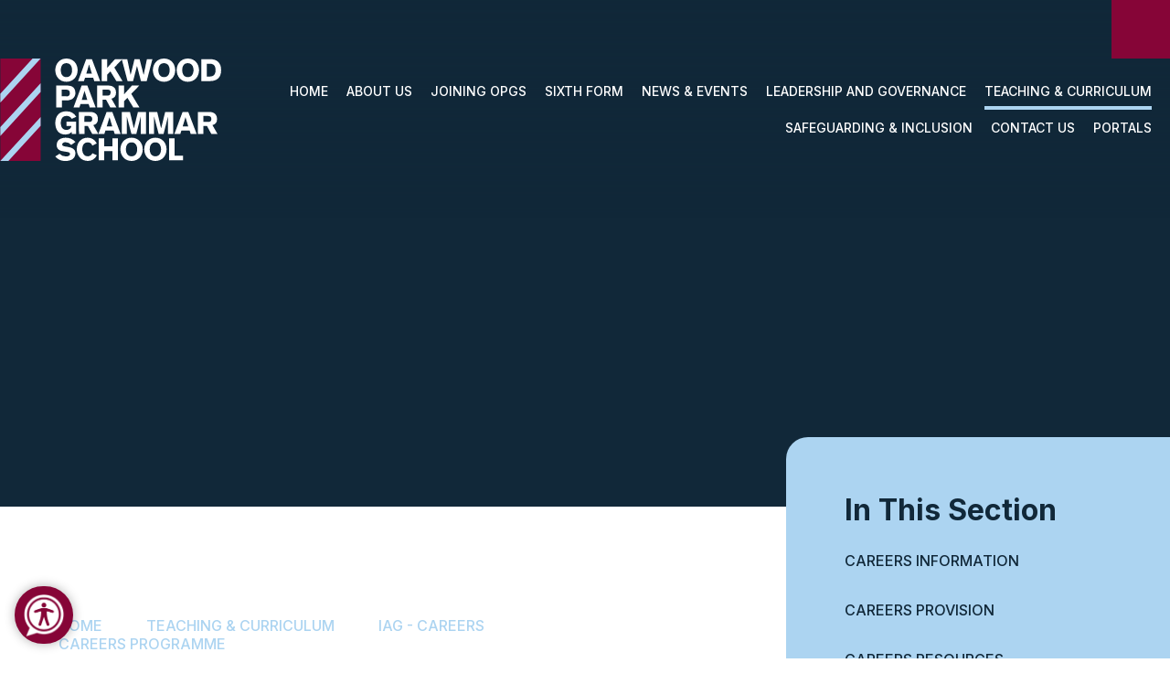

--- FILE ---
content_type: text/html
request_url: https://www.opgs.org/page/?title=Careers+Programme&pid=117
body_size: 66135
content:

<!DOCTYPE html>
<!--[if IE 7]><html class="no-ios no-js lte-ie9 lte-ie8 lte-ie7" lang="en" xml:lang="en"><![endif]-->
<!--[if IE 8]><html class="no-ios no-js lte-ie9 lte-ie8"  lang="en" xml:lang="en"><![endif]-->
<!--[if IE 9]><html class="no-ios no-js lte-ie9"  lang="en" xml:lang="en"><![endif]-->
<!--[if !IE]><!--> <html class="no-ios no-js"  lang="en" xml:lang="en"><!--<![endif]-->
	<head>
		<meta http-equiv="X-UA-Compatible" content="IE=edge" />
		<meta http-equiv="content-type" content="text/html; charset=utf-8"/>
		
		<link rel="canonical" href="https://www.opgs.org/page/?title=Careers+Programme&amp;pid=117">
		<script>window.FontAwesomeConfig = {showMissingIcons: false};</script><link rel="stylesheet" media="screen" href="https://cdn.juniperwebsites.co.uk/_includes/font-awesome/5.7.1/css/fa-web-font.css?cache=v4.6.56.3">
<script defer src="https://cdn.juniperwebsites.co.uk/_includes/font-awesome/5.7.1/js/fontawesome-all.min.js?cache=v4.6.56.3"></script>
<script defer src="https://cdn.juniperwebsites.co.uk/_includes/font-awesome/5.7.1/js/fa-v4-shims.min.js?cache=v4.6.56.3"></script>

		<title>Oakwood Park Grammar School - Careers Programme</title>
		
		<style type="text/css">
			:root {
				
				--col-pri: rgb(34, 34, 34);
				
				--col-sec: rgb(136, 136, 136);
				
			}
		</style>
		
<!--[if IE]>
<script>
console = {log:function(){return;}};
</script>
<![endif]-->

<script>
	var boolItemEditDisabled;
	var boolLanguageMode, boolLanguageEditOriginal;
	var boolViewingConnect;
	var boolConnectDashboard;
	var displayRegions = [];
	var intNewFileCount = 0;
	strItemType = "page";
	strSubItemType = "page";

	var featureSupport = {
		tagging: false,
		eventTagging: false
	};
	var boolLoggedIn = false;
boolAdminMode = false;
	var boolSuperUser = false;
strCookieBarStyle = 'bar';
	intParentPageID = "64";
	intCurrentItemID = 117;
	var intCurrentCatID = "";
boolIsHomePage = false;
	boolItemEditDisabled = true;
	boolLanguageEditOriginal=true;
	strCurrentLanguage='en-gb';	strFileAttachmentsUploadLocation = 'bottom';	boolViewingConnect = false;	boolConnectDashboard = false;	var objEditorComponentList = {};

</script>

<script src="https://cdn.juniperwebsites.co.uk/admin/_includes/js/mutation_events.min.js?cache=v4.6.56.3"></script>
<script src="https://cdn.juniperwebsites.co.uk/admin/_includes/js/jquery/jquery.js?cache=v4.6.56.3"></script>
<script src="https://cdn.juniperwebsites.co.uk/admin/_includes/js/jquery/jquery.prefilter.js?cache=v4.6.56.3"></script>
<script src="https://cdn.juniperwebsites.co.uk/admin/_includes/js/jquery/jquery.query.js?cache=v4.6.56.3"></script>
<script src="https://cdn.juniperwebsites.co.uk/admin/_includes/js/jquery/js.cookie.js?cache=v4.6.56.3"></script>
<script src="/_includes/editor/template-javascript.asp?cache=260112"></script>
<script src="/admin/_includes/js/functions/minified/functions.login.new.asp?cache=260112"></script>

  <script>

  </script>
<link href="https://www.opgs.org/feeds/pages.asp?pid=117&lang=en" rel="alternate" type="application/rss+xml" title="Oakwood Park Grammar School - Careers Programme - Page Updates"><link href="https://www.opgs.org/feeds/comments.asp?title=Careers Programme&amp;item=page&amp;pid=117" rel="alternate" type="application/rss+xml" title="Oakwood Park Grammar School - Careers Programme - Page Comments"><link rel="stylesheet" media="screen" href="/_site/css/main.css?cache=260112">


	<meta name="mobile-web-app-capable" content="yes">
	<meta name="apple-mobile-web-app-capable" content="yes">
	<meta name="viewport" content="width=device-width, initial-scale=1, minimum-scale=1, maximum-scale=1">

	<link rel="author" href="/humans.txt">
	<link rel="icon" href="/_site/images/favicons/favicon.ico">
	<link rel="apple-touch-icon" href="/_site/images/favicons/favicon.png">
	<link rel="preconnect" href="https://fonts.googleapis.com">
	<link rel="preconnect" href="https://fonts.gstatic.com" crossorigin>
	<link href="https://fonts.googleapis.com/css2?family=Inter:wght@400;500;700;900&display=swap" rel="stylesheet">

	<link rel="stylesheet" href="/_site/css/print.css" type="text/css" media="print">

	<script type="text/javascript">
	var iOS = ( navigator.userAgent.match(/(iPad|iPhone|iPod)/g) ? true : false );
	if (iOS) { $('html').removeClass('no-ios').addClass('ios'); }
	</script>

	<!--[if lt IE 9]>
	<link rel="stylesheet" href="/_site/css/ie.css" type="text/css">
	<![endif]-->
<meta name="msvalidate.01" content="B29384E240927354D709A659001D072C" />

<link rel="stylesheet" media="screen" href="https://cdn.juniperwebsites.co.uk/_includes/css/content-blocks.css?cache=v4.6.56.3">
<link rel="stylesheet" media="screen" href="/_includes/css/cookie-colour.asp?cache=260112">
<link rel="stylesheet" media="screen" href="https://cdn.juniperwebsites.co.uk/_includes/css/cookies.css?cache=v4.6.56.3">
<link rel="stylesheet" media="screen" href="https://cdn.juniperwebsites.co.uk/_includes/css/cookies.advanced.css?cache=v4.6.56.3">
<link rel="stylesheet" media="screen" href="https://cdn.juniperwebsites.co.uk/_includes/css/overlord.css?cache=v4.6.56.3">
<link rel="stylesheet" media="screen" href="https://cdn.juniperwebsites.co.uk/_includes/css/templates.css?cache=v4.6.56.3">
<link rel="stylesheet" media="screen" href="/_site/css/attachments.css?cache=260112">
<link rel="stylesheet" media="screen" href="/_site/css/templates.css?cache=260112">
<style>#print_me { display: none;}</style><script src="https://cdn.juniperwebsites.co.uk/admin/_includes/js/modernizr.js?cache=v4.6.56.3"></script>

        <meta property="og:site_name" content="Oakwood Park Grammar School" />
        <meta property="og:title" content="Careers Programme" />
        <meta property="og:image" content="https://www.opgs.org/_site/images/design/thumbnail.jpg" />
        <meta property="og:type" content="website" />
        <meta property="twitter:card" content="summary" />
</head>


    <body>


<div id="print_me"></div>
<div class="mason mason--inner">
	
	

	<a name="header" class="header__anchor"></a>

	<!--[if lt IE 9]>
	<div class="browserwarning">You are viewing a basic version of this site. Please upgrade your browser for the full experience.</div>
	<![endif]-->

	<svg class="clipPath">
		
		<clipPath id="hero" clipPathUnits="objectBoundingBox"><path d="M0.355,0.719 l-0.118,0.281 H0.132 L0.015,0.719 c-0.004,-0.01,-0.006,-0.023,-0.006,-0.035 s0.002,-0.026,0.006,-0.035 l0.156,-0.371 c0.008,-0.02,0.021,-0.02,0.03,0 l0.156,0.371 c0.008,0.02,0.008,0.051,0,0.071 m0.247,0.14 l-0.119,-0.283 c-0.008,-0.02,-0.021,-0.02,-0.03,0 l-0.119,0.283 c-0.008,0.02,-0.008,0.051,0,0.071 l0.029,0.07 h0.208 l0.029,-0.07 c0.008,-0.02,0.008,-0.051,0,-0.071 m-0.105,-0.394 c-0.008,0.02,-0.008,0.051,0,0.071 l0.195,0.465 h0.316 V0 h-0.316 l-0.195,0.465 m-0.121,0.145 c0.008,0.02,0.021,0.02,0.03,0 L0.648,0.034 c0.004,-0.01,0.006,-0.022,0.006,-0.034 H0.129 c0,0.012,0.002,0.025,0.006,0.034 l0.241,0.576"></path></clipPath>
		
		<clipPath id="smallDiamond" clipPathUnits="objectBoundingBox"><path d="m0.633,0.055,0.312,0.312 c0.073,0.073,0.073,0.193,0,0.266 L0.633,0.945 a0.187,0.187,0,0,1,-0.266,0 L0.055,0.633 a0.187,0.187,0,0,1,0,-0.266 L0.368,0.055 c0.073,-0.073,0.193,-0.073,0.266,0"></path></clipPath>
		<clipPath id="largeDiamond" clipPathUnits="objectBoundingBox"><path d="m0.571,0.029,0.4,0.4 a0.1,0.1,0,0,1,0,0.142 l-0.4,0.4 a0.1,0.1,0,0,1,-0.142,0 L0.029,0.571 a0.1,0.1,0,0,1,0,-0.142 L0.429,0.029 a0.1,0.1,0,0,1,0.142,0"></path></clipPath>
	</svg>

	
	
	<header class="header">
			
		<a class="logo" href="/">
			<img class="logo__img logo__img--main" src="/_site/images/design/logo.svg" alt="Oakwood Park Grammar School" />
		</a>
		<button class="btnreset menu__btn" data-toggle=".mason--menu">			
			<span class="far fa-bars menu__btn__text menu__btn__text--open"></span>
			<span class="far fa-times menu__btn__text menu__btn__text--close"></span>
		</button>
		<section class="menu">
			<nav class="menu__inner">
				<ul class="listreset menu__list"><li class="menu__item menu__item--page_1"><a class="menu__item__link" id="page_1" href="/"><span>Home</span></a><button class="btnreset menu__item__button" data-tab=".menu__item--page_1--expand"><i class="far fa-angle-down"></i></button></li><li class="menu__item menu__item--page_6 menu__item--subitems"><a class="menu__item__link" id="page_6" href="/page/?title=About+Us&amp;pid=6"><span>About Us</span></a><button class="btnreset menu__item__button" data-tab=".menu__item--page_6--expand"><i class="far fa-angle-down"></i></button><ul class="menu__item__sub"><li class="menu__item menu__item--page_18"><a class="menu__item__link" id="page_18" href="/page/?title=Ethos+and+Values&amp;pid=18"><span>Ethos and Values</span></a><button class="btnreset menu__item__button" data-tab=".menu__item--page_18--expand"><i class="far fa-angle-down"></i></button></li><li class="menu__item menu__item--page_13"><a class="menu__item__link" id="page_13" href="/page/?title=Student+Destinations+2025&amp;pid=13"><span>Student Destinations 2025</span></a><button class="btnreset menu__item__button" data-tab=".menu__item--page_13--expand"><i class="far fa-angle-down"></i></button></li><li class="menu__item menu__item--page_51"><a class="menu__item__link" id="page_51" href="/page/?title=The+School+Day+and+Opening+Hours&amp;pid=51"><span>The School Day and Opening Hours</span></a><button class="btnreset menu__item__button" data-tab=".menu__item--page_51--expand"><i class="far fa-angle-down"></i></button></li><li class="menu__item menu__item--page_52"><a class="menu__item__link" id="page_52" href="/page/?title=Term+Dates+%2F+Key+Dates&amp;pid=52"><span>Term Dates / Key Dates</span></a><button class="btnreset menu__item__button" data-tab=".menu__item--page_52--expand"><i class="far fa-angle-down"></i></button></li><li class="menu__item menu__item--page_212"><a class="menu__item__link" id="page_212" href="/page/?title=The+School+Rules&amp;pid=212"><span>The School Rules</span></a><button class="btnreset menu__item__button" data-tab=".menu__item--page_212--expand"><i class="far fa-angle-down"></i></button></li><li class="menu__item menu__item--page_19"><a class="menu__item__link" id="page_19" href="/page/?title=History+of+the+School&amp;pid=19"><span>History of the School</span></a><button class="btnreset menu__item__button" data-tab=".menu__item--page_19--expand"><i class="far fa-angle-down"></i></button></li><li class="menu__item menu__item--page_183"><a class="menu__item__link" id="page_183" href="/page/?title=Examinations&amp;pid=183"><span>Examinations</span></a><button class="btnreset menu__item__button" data-tab=".menu__item--page_183--expand"><i class="far fa-angle-down"></i></button></li><li class="menu__item menu__item--page_20"><a class="menu__item__link" id="page_20" href="/page/?title=Examination+Results&amp;pid=20"><span>Examination Results</span></a><button class="btnreset menu__item__button" data-tab=".menu__item--page_20--expand"><i class="far fa-angle-down"></i></button></li><li class="menu__item menu__item--page_160"><a class="menu__item__link" id="page_160" href="/page/?title=Parents+Association&amp;pid=160"><span>Parents Association</span></a><button class="btnreset menu__item__button" data-tab=".menu__item--page_160--expand"><i class="far fa-angle-down"></i></button></li><li class="menu__item menu__item--page_115"><a class="menu__item__link" id="page_115" href="/page/?title=Staff+List&amp;pid=115"><span>Staff List</span></a><button class="btnreset menu__item__button" data-tab=".menu__item--page_115--expand"><i class="far fa-angle-down"></i></button></li></ul></li><li class="menu__item menu__item--page_7 menu__item--subitems"><a class="menu__item__link" id="page_7" href="/page/?title=Joining+OPGS&amp;pid=7"><span>Joining OPGS</span></a><button class="btnreset menu__item__button" data-tab=".menu__item--page_7--expand"><i class="far fa-angle-down"></i></button><ul class="menu__item__sub"><li class="menu__item menu__item--page_21"><a class="menu__item__link" id="page_21" href="/page/?title=Admissions&amp;pid=21"><span>Admissions</span></a><button class="btnreset menu__item__button" data-tab=".menu__item--page_21--expand"><i class="far fa-angle-down"></i></button></li><li class="menu__item menu__item--page_22"><a class="menu__item__link" id="page_22" href="/page/?title=11%2B+Open+Events&amp;pid=22"><span>11+ Open Events</span></a><button class="btnreset menu__item__button" data-tab=".menu__item--page_22--expand"><i class="far fa-angle-down"></i></button></li><li class="menu__item menu__item--page_177"><a class="menu__item__link" id="page_177" href="/page/?title=Primary+Links&amp;pid=177"><span>Primary Links</span></a><button class="btnreset menu__item__button" data-tab=".menu__item--page_177--expand"><i class="far fa-angle-down"></i></button></li><li class="menu__item menu__item--page_26"><a class="menu__item__link" id="page_26" href="/page/?title=Prospectus&amp;pid=26"><span>Prospectus</span></a><button class="btnreset menu__item__button" data-tab=".menu__item--page_26--expand"><i class="far fa-angle-down"></i></button></li><li class="menu__item menu__item--page_27"><a class="menu__item__link" id="page_27" href="/page/?title=School+Uniform&amp;pid=27"><span>School Uniform</span></a><button class="btnreset menu__item__button" data-tab=".menu__item--page_27--expand"><i class="far fa-angle-down"></i></button></li><li class="menu__item menu__item--page_28"><a class="menu__item__link" id="page_28" href="/page/?title=Vacancies&amp;pid=28"><span>Vacancies</span></a><button class="btnreset menu__item__button" data-tab=".menu__item--page_28--expand"><i class="far fa-angle-down"></i></button></li><li class="menu__item menu__item--page_23"><a class="menu__item__link" id="page_23" href="/page/?title=Year+6+Transition&amp;pid=23"><span>Year 6 Transition</span></a><button class="btnreset menu__item__button" data-tab=".menu__item--page_23--expand"><i class="far fa-angle-down"></i></button></li><li class="menu__item menu__item--page_178"><a class="menu__item__link" id="page_178" href="/page/?title=Appeal+Process&amp;pid=178"><span>Appeal Process</span></a><button class="btnreset menu__item__button" data-tab=".menu__item--page_178--expand"><i class="far fa-angle-down"></i></button></li><li class="menu__item menu__item--page_193"><a class="menu__item__link" id="page_193" href="/page/?title=Teacher+Training&amp;pid=193"><span>Teacher Training</span></a><button class="btnreset menu__item__button" data-tab=".menu__item--page_193--expand"><i class="far fa-angle-down"></i></button></li></ul></li><li class="menu__item menu__item--page_9 menu__item--subitems"><a class="menu__item__link" id="page_9" href="/page/?title=Sixth+Form&amp;pid=9"><span>Sixth Form</span></a><button class="btnreset menu__item__button" data-tab=".menu__item--page_9--expand"><i class="far fa-angle-down"></i></button><ul class="menu__item__sub"><li class="menu__item menu__item--page_39"><a class="menu__item__link" id="page_39" href="/page/?title=Overview&amp;pid=39"><span>Overview</span></a><button class="btnreset menu__item__button" data-tab=".menu__item--page_39--expand"><i class="far fa-angle-down"></i></button></li><li class="menu__item menu__item--page_40"><a class="menu__item__link" id="page_40" href="/page/?title=Faculty+Tutor+Programme&amp;pid=40"><span>Faculty Tutor Programme</span></a><button class="btnreset menu__item__button" data-tab=".menu__item--page_40--expand"><i class="far fa-angle-down"></i></button></li><li class="menu__item menu__item--page_154"><a class="menu__item__link" id="page_154" href="/page/?title=Enrichment&amp;pid=154"><span>Enrichment</span></a><button class="btnreset menu__item__button" data-tab=".menu__item--page_154--expand"><i class="far fa-angle-down"></i></button></li><li class="menu__item menu__item--page_155"><a class="menu__item__link" id="page_155" href="/page/?title=Leadership&amp;pid=155"><span>Leadership</span></a><button class="btnreset menu__item__button" data-tab=".menu__item--page_155--expand"><i class="far fa-angle-down"></i></button></li><li class="menu__item menu__item--page_157"><a class="menu__item__link" id="page_157" href="/page/?title=Sixth+Form+Prospectus&amp;pid=157"><span>Sixth Form Prospectus</span></a><button class="btnreset menu__item__button" data-tab=".menu__item--page_157--expand"><i class="far fa-angle-down"></i></button></li><li class="menu__item menu__item--page_35"><a class="menu__item__link" id="page_35" href="/page/?title=Open+Events&amp;pid=35"><span>Open Events</span></a><button class="btnreset menu__item__button" data-tab=".menu__item--page_35--expand"><i class="far fa-angle-down"></i></button></li><li class="menu__item menu__item--page_34"><a class="menu__item__link" id="page_34" href="/page/?title=Entrance+Requirements&amp;pid=34"><span>Entrance Requirements</span></a><button class="btnreset menu__item__button" data-tab=".menu__item--page_34--expand"><i class="far fa-angle-down"></i></button></li><li class="menu__item menu__item--page_36"><a class="menu__item__link" id="page_36" href="/page/?title=Admissions+and+Applications&amp;pid=36"><span>Admissions and Applications</span></a><button class="btnreset menu__item__button" data-tab=".menu__item--page_36--expand"><i class="far fa-angle-down"></i></button></li><li class="menu__item menu__item--page_158"><a class="menu__item__link" id="page_158" href="/page/?title=Pastoral+Care&amp;pid=158"><span>Pastoral Care</span></a><button class="btnreset menu__item__button" data-tab=".menu__item--page_158--expand"><i class="far fa-angle-down"></i></button></li><li class="menu__item menu__item--page_44"><a class="menu__item__link" id="page_44" href="/page/?title=Dress+Code&amp;pid=44"><span>Dress Code</span></a><button class="btnreset menu__item__button" data-tab=".menu__item--page_44--expand"><i class="far fa-angle-down"></i></button></li><li class="menu__item menu__item--page_37"><a class="menu__item__link" id="page_37" href="/page/?title=16%2B+Travel+Card+and+Bursary&amp;pid=37"><span>16+ Travel Card and Bursary</span></a><button class="btnreset menu__item__button" data-tab=".menu__item--page_37--expand"><i class="far fa-angle-down"></i></button></li><li class="menu__item menu__item--page_166"><a class="menu__item__link" id="page_166" href="/page/?title=Sixth+Form+Transition&amp;pid=166"><span>Sixth Form Transition</span></a><button class="btnreset menu__item__button" data-tab=".menu__item--page_166--expand"><i class="far fa-angle-down"></i></button></li><li class="menu__item menu__item--page_194"><a class="menu__item__link" id="page_194" href="/page/?title=Destinations&amp;pid=194"><span>Destinations</span></a><button class="btnreset menu__item__button" data-tab=".menu__item--page_194--expand"><i class="far fa-angle-down"></i></button></li><li class="menu__item menu__item--page_195"><a class="menu__item__link" id="page_195" href="/page/?title=Courses+24%2D26&amp;pid=195"><span>Courses 24-26</span></a><button class="btnreset menu__item__button" data-tab=".menu__item--page_195--expand"><i class="far fa-angle-down"></i></button></li></ul></li><li class="menu__item menu__item--page_3 menu__item--subitems"><a class="menu__item__link" id="page_3" href="/page/?title=News+%26amp%3B+Events&amp;pid=3"><span>News &amp; Events</span></a><button class="btnreset menu__item__button" data-tab=".menu__item--page_3--expand"><i class="far fa-angle-down"></i></button><ul class="menu__item__sub"><li class="menu__item menu__item--url_1"><a class="menu__item__link" id="url_1" href="/calendar/?calid=1&amp;pid=3&amp;viewid=1"><span>Calendar</span></a><button class="btnreset menu__item__button" data-tab=".menu__item--url_1--expand"><i class="far fa-angle-down"></i></button></li><li class="menu__item menu__item--page_45"><a class="menu__item__link" id="page_45" href="/page/?title=Newsletters&amp;pid=45"><span>Newsletters</span></a><button class="btnreset menu__item__button" data-tab=".menu__item--page_45--expand"><i class="far fa-angle-down"></i></button></li><li class="menu__item menu__item--page_46"><a class="menu__item__link" id="page_46" href="/page/?title=%40Oakwood&amp;pid=46"><span>@Oakwood</span></a><button class="btnreset menu__item__button" data-tab=".menu__item--page_46--expand"><i class="far fa-angle-down"></i></button></li><li class="menu__item menu__item--page_47"><a class="menu__item__link" id="page_47" href="/page/?title=Latest+Letters&amp;pid=47"><span>Latest Letters</span></a><button class="btnreset menu__item__button" data-tab=".menu__item--page_47--expand"><i class="far fa-angle-down"></i></button></li><li class="menu__item menu__item--page_188"><a class="menu__item__link" id="page_188" href="/page/?title=Events&amp;pid=188"><span>Events</span></a><button class="btnreset menu__item__button" data-tab=".menu__item--page_188--expand"><i class="far fa-angle-down"></i></button></li><li class="menu__item menu__item--page_192"><a class="menu__item__link" id="page_192" href="/page/?title=OPGS+Podcast&amp;pid=192"><span>OPGS Podcast</span></a><button class="btnreset menu__item__button" data-tab=".menu__item--page_192--expand"><i class="far fa-angle-down"></i></button></li><li class="menu__item menu__item--page_190"><a class="menu__item__link" id="page_190" href="/page/?title=Costa+Rica+2024&amp;pid=190"><span>Costa Rica 2024</span></a><button class="btnreset menu__item__button" data-tab=".menu__item--page_190--expand"><i class="far fa-angle-down"></i></button></li><li class="menu__item menu__item--page_198"><a class="menu__item__link" id="page_198" href="/page/?title=Academic+Journal&amp;pid=198"><span>Academic Journal</span></a><button class="btnreset menu__item__button" data-tab=".menu__item--page_198--expand"><i class="far fa-angle-down"></i></button></li></ul></li><li class="menu__item menu__item--page_8 menu__item--subitems"><a class="menu__item__link" id="page_8" href="/page/?title=Leadership+and+Governance&amp;pid=8"><span>Leadership and Governance</span></a><button class="btnreset menu__item__button" data-tab=".menu__item--page_8--expand"><i class="far fa-angle-down"></i></button><ul class="menu__item__sub"><li class="menu__item menu__item--page_197"><a class="menu__item__link" id="page_197" href="/page/?title=Data+Protection&amp;pid=197"><span>Data Protection</span></a><button class="btnreset menu__item__button" data-tab=".menu__item--page_197--expand"><i class="far fa-angle-down"></i></button></li><li class="menu__item menu__item--page_48"><a class="menu__item__link" id="page_48" href="/page/?title=Accounts&amp;pid=48"><span>Accounts</span></a><button class="btnreset menu__item__button" data-tab=".menu__item--page_48--expand"><i class="far fa-angle-down"></i></button></li><li class="menu__item menu__item--page_49"><a class="menu__item__link" id="page_49" href="/page/?title=Ofsted&amp;pid=49"><span>Ofsted</span></a><button class="btnreset menu__item__button" data-tab=".menu__item--page_49--expand"><i class="far fa-angle-down"></i></button></li><li class="menu__item menu__item--page_53"><a class="menu__item__link" id="page_53" href="/page/?title=Policies+and+Documents&amp;pid=53"><span>Policies and Documents</span></a><button class="btnreset menu__item__button" data-tab=".menu__item--page_53--expand"><i class="far fa-angle-down"></i></button></li><li class="menu__item menu__item--page_54"><a class="menu__item__link" id="page_54" href="/page/?title=Pupil+Premium&amp;pid=54"><span>Pupil Premium</span></a><button class="btnreset menu__item__button" data-tab=".menu__item--page_54--expand"><i class="far fa-angle-down"></i></button></li><li class="menu__item menu__item--page_56"><a class="menu__item__link" id="page_56" href="/page/?title=Governors+and+Trustees&amp;pid=56"><span>Governors and Trustees</span></a><button class="btnreset menu__item__button" data-tab=".menu__item--page_56--expand"><i class="far fa-angle-down"></i></button></li><li class="menu__item menu__item--page_216"><a class="menu__item__link" id="page_216" href="/page/?title=Staff+Well%2Dbeing&amp;pid=216"><span>Staff Well-being</span></a><button class="btnreset menu__item__button" data-tab=".menu__item--page_216--expand"><i class="far fa-angle-down"></i></button></li></ul></li><li class="menu__item menu__item--page_16 menu__item--subitems menu__item--selected"><a class="menu__item__link" id="page_16" href="/page/?title=Teaching+%26amp%3B+Curriculum&amp;pid=16"><span>Teaching &amp; Curriculum</span></a><button class="btnreset menu__item__button" data-tab=".menu__item--page_16--expand"><i class="far fa-angle-down"></i></button><ul class="menu__item__sub"><li class="menu__item menu__item--page_215"><a class="menu__item__link" id="page_215" href="/page/?title=Teaching&amp;pid=215"><span>Teaching</span></a><button class="btnreset menu__item__button" data-tab=".menu__item--page_215--expand"><i class="far fa-angle-down"></i></button></li><li class="menu__item menu__item--page_168"><a class="menu__item__link" id="page_168" href="/page/?title=Curriculum+Overview&amp;pid=168"><span>Curriculum Overview</span></a><button class="btnreset menu__item__button" data-tab=".menu__item--page_168--expand"><i class="far fa-angle-down"></i></button></li><li class="menu__item menu__item--page_61"><a class="menu__item__link" id="page_61" href="/page/?title=Curriculum+Subjects&amp;pid=61"><span>Curriculum Subjects</span></a><button class="btnreset menu__item__button" data-tab=".menu__item--page_61--expand"><i class="far fa-angle-down"></i></button></li><li class="menu__item menu__item--page_167"><a class="menu__item__link" id="page_167" href="/page/?title=Course+Outlines&amp;pid=167"><span>Course Outlines</span></a><button class="btnreset menu__item__button" data-tab=".menu__item--page_167--expand"><i class="far fa-angle-down"></i></button></li><li class="menu__item menu__item--page_169"><a class="menu__item__link" id="page_169" href="/page/?title=Homework&amp;pid=169"><span>Homework</span></a><button class="btnreset menu__item__button" data-tab=".menu__item--page_169--expand"><i class="far fa-angle-down"></i></button></li><li class="menu__item menu__item--page_62"><a class="menu__item__link" id="page_62" href="/page/?title=THRIVE%3A+Clubs+and+Societies&amp;pid=62"><span>THRIVE: Clubs and Societies</span></a><button class="btnreset menu__item__button" data-tab=".menu__item--page_62--expand"><i class="far fa-angle-down"></i></button></li><li class="menu__item menu__item--page_63"><a class="menu__item__link" id="page_63" href="/page/?title=Enrichment&amp;pid=63"><span>Enrichment</span></a><button class="btnreset menu__item__button" data-tab=".menu__item--page_63--expand"><i class="far fa-angle-down"></i></button></li><li class="menu__item menu__item--page_171"><a class="menu__item__link" id="page_171" href="/page/?title=Literacy&amp;pid=171"><span>Literacy</span></a><button class="btnreset menu__item__button" data-tab=".menu__item--page_171--expand"><i class="far fa-angle-down"></i></button></li><li class="menu__item menu__item--page_153"><a class="menu__item__link" id="page_153" href="/page/?title=OPGS+Sport&amp;pid=153"><span>OPGS Sport</span></a><button class="btnreset menu__item__button" data-tab=".menu__item--page_153--expand"><i class="far fa-angle-down"></i></button></li><li class="menu__item menu__item--page_64 menu__item--selected"><a class="menu__item__link" id="page_64" href="/page/?title=IAG+%2D+Careers&amp;pid=64"><span>IAG - Careers</span></a><button class="btnreset menu__item__button" data-tab=".menu__item--page_64--expand"><i class="far fa-angle-down"></i></button></li><li class="menu__item menu__item--page_65"><a class="menu__item__link" id="page_65" href="/page/?title=Library&amp;pid=65"><span>Library</span></a><button class="btnreset menu__item__button" data-tab=".menu__item--page_65--expand"><i class="far fa-angle-down"></i></button></li><li class="menu__item menu__item--page_66"><a class="menu__item__link" id="page_66" href="/page/?title=Weekly+Awareness+Topic&amp;pid=66"><span>Weekly Awareness Topic</span></a><button class="btnreset menu__item__button" data-tab=".menu__item--page_66--expand"><i class="far fa-angle-down"></i></button></li><li class="menu__item menu__item--page_60"><a class="menu__item__link" id="page_60" href="/page/?title=Sustainability+%40OPGS&amp;pid=60"><span>Sustainability @OPGS</span></a><button class="btnreset menu__item__button" data-tab=".menu__item--page_60--expand"><i class="far fa-angle-down"></i></button></li><li class="menu__item menu__item--page_67"><a class="menu__item__link" id="page_67" href="/page/?title=House+System&amp;pid=67"><span>House System</span></a><button class="btnreset menu__item__button" data-tab=".menu__item--page_67--expand"><i class="far fa-angle-down"></i></button></li></ul></li><li class="menu__item menu__item--page_201 menu__item--subitems"><a class="menu__item__link" id="page_201" href="/page/?title=Safeguarding+%26amp%3B+Inclusion&amp;pid=201"><span>Safeguarding &amp; Inclusion</span></a><button class="btnreset menu__item__button" data-tab=".menu__item--page_201--expand"><i class="far fa-angle-down"></i></button><ul class="menu__item__sub"><li class="menu__item menu__item--page_207"><a class="menu__item__link" id="page_207" href="/page/?title=Worried+About+A+Child%3F&amp;pid=207"><span>Worried About A Child?</span></a><button class="btnreset menu__item__button" data-tab=".menu__item--page_207--expand"><i class="far fa-angle-down"></i></button></li><li class="menu__item menu__item--page_208"><a class="menu__item__link" id="page_208" href="/page/?title=Safeguarding+and+Other+Advice&amp;pid=208"><span>Safeguarding and Other Advice</span></a><button class="btnreset menu__item__button" data-tab=".menu__item--page_208--expand"><i class="far fa-angle-down"></i></button></li><li class="menu__item menu__item--page_209"><a class="menu__item__link" id="page_209" href="/page/?title=Pupil+Premium&amp;pid=209"><span>Pupil Premium</span></a><button class="btnreset menu__item__button" data-tab=".menu__item--page_209--expand"><i class="far fa-angle-down"></i></button></li><li class="menu__item menu__item--page_210"><a class="menu__item__link" id="page_210" href="/page/?title=SEND+%2D+Student+Development+and+Support&amp;pid=210"><span>SEND - Student Development and Support</span></a><button class="btnreset menu__item__button" data-tab=".menu__item--page_210--expand"><i class="far fa-angle-down"></i></button></li><li class="menu__item menu__item--page_58"><a class="menu__item__link" id="page_58" href="/page/?title=Mindfulness&amp;pid=58"><span>Mindfulness</span></a><button class="btnreset menu__item__button" data-tab=".menu__item--page_58--expand"><i class="far fa-angle-down"></i></button></li><li class="menu__item menu__item--page_211"><a class="menu__item__link" id="page_211" href="/page/?title=16%2B+Travel+Card+and+Bursary&amp;pid=211"><span>16+ Travel Card and Bursary</span></a><button class="btnreset menu__item__button" data-tab=".menu__item--page_211--expand"><i class="far fa-angle-down"></i></button></li><li class="menu__item menu__item--page_214"><a class="menu__item__link" id="page_214" href="/page/?title=Worried+about+online+harm+to+a+child%3F&amp;pid=214"><span>Worried about online harm to a child?</span></a><button class="btnreset menu__item__button" data-tab=".menu__item--page_214--expand"><i class="far fa-angle-down"></i></button></li></ul></li><li class="menu__item menu__item--page_17 menu__item--subitems"><a class="menu__item__link" id="page_17" href="/page/?title=Contact+Us&amp;pid=17"><span>Contact Us</span></a><button class="btnreset menu__item__button" data-tab=".menu__item--page_17--expand"><i class="far fa-angle-down"></i></button><ul class="menu__item__sub"><li class="menu__item menu__item--form_16"><a class="menu__item__link" id="form_16" href="/form/?pid=17&amp;form=16"><span>Send us a message</span></a><button class="btnreset menu__item__button" data-tab=".menu__item--form_16--expand"><i class="far fa-angle-down"></i></button></li><li class="menu__item menu__item--page_69"><a class="menu__item__link" id="page_69" href="/page/?title=Procedure+in+the+Event+of+Bad+Weather&amp;pid=69"><span>Procedure in the Event of Bad Weather</span></a><button class="btnreset menu__item__button" data-tab=".menu__item--page_69--expand"><i class="far fa-angle-down"></i></button></li><li class="menu__item menu__item--page_70"><a class="menu__item__link" id="page_70" href="/page/?title=Contact+Details&amp;pid=70"><span>Contact Details</span></a><button class="btnreset menu__item__button" data-tab=".menu__item--page_70--expand"><i class="far fa-angle-down"></i></button></li><li class="menu__item menu__item--page_180"><a class="menu__item__link" id="page_180" href="/page/?title=Worried+About+A+Child%3F&amp;pid=180"><span>Worried About A Child?</span></a><button class="btnreset menu__item__button" data-tab=".menu__item--page_180--expand"><i class="far fa-angle-down"></i></button></li></ul></li><li class="menu__item menu__item--page_152"><a class="menu__item__link" id="page_152" href="/page/?title=Portals&amp;pid=152"><span>Portals</span></a><button class="btnreset menu__item__button" data-tab=".menu__item--page_152--expand"><i class="far fa-angle-down"></i></button></li></ul>
				<div class="menu__extra">
					<div class="menu__social">
						<ul class="listreset menu__social__list"><li class="menu__social__item"><a href="https://www.facebook.com/OPGSOfficial" target="_blank" title="Facebook"><i class="fab fa-facebook-f"></i></a></li><li class="menu__social__item"><a href="https://www.instagram.com/opgschool/" target="_blank" title="Instagram"><i class="fab fa-instagram"></i></a></li></ul>
					</div>
					<div class="menu__contact">
						<button class="btnreset menu__contact__btn"><i class="fas fa-phone"></i></button>
						<ul class="listreset menu__contact__list"><li class="menu__contact__item"><p>Main School:</p><a href="tel:01622_726683">01622 726683</a></li></ul>
					</div>
					<form class="menu__search" method="post" action="/search/default.asp?pid=0">
						<input class="inputreset" type="text" name="searchValue" placeholder="Search" />
						<button class="btnreset" type="submit" name="Search"><i class="far fa-search"></i></button>
					</form>
				</div>
			</nav>
		</section>
	</header>

	
	<section class="hero">
		<div class="hero__ratio">
			<div class="cover hero__inner">
				
				<div class="hero__clip">
					<ul class="listreset cover hero__slideshow" data-parallax="top" data-watch=".hero" data-multiplier="0.35"><li class="hero__slideshow__item"><div class="hero__slideshow__item__img" data-img="/_site/data/files/images/slideshow/064A8361D90ECFD45D78D5D13F19F71B.jpg" data-animation="fade"></div></li><li class="hero__slideshow__item"><div class="hero__slideshow__item__img" data-img="/_site/data/files/images/slideshow/0703D9DC15ED5FC1DB8E8A3EDA4A706F.jpg" data-animation="fade"></div></li><li class="hero__slideshow__item"><div class="hero__slideshow__item__img" data-img="/_site/data/files/images/slideshow/14AF6E3C96F2EC2E6301F990B8FE11E9.jpg" data-animation="fade"></div></li><li class="hero__slideshow__item"><div class="hero__slideshow__item__img" data-img="/_site/data/files/images/slideshow/18954D41544E2FB9E7501E44E8C6D94E.jpg" data-animation="fade"></div></li><li class="hero__slideshow__item"><div class="hero__slideshow__item__img" data-img="/_site/data/files/images/slideshow/18CA8BF56EBA2FCA0F0A5369006AB21B.jpg" data-animation="fade"></div></li><li class="hero__slideshow__item"><div class="hero__slideshow__item__img" data-img="/_site/data/files/images/slideshow/2027C16B5676FE8504FFCEC98201079D.jpg" data-animation="fade"></div></li><li class="hero__slideshow__item"><div class="hero__slideshow__item__img" data-img="/_site/data/files/images/slideshow/2107E4D842DB623DE263101D2CF6104C.jpg" data-animation="fade"></div></li><li class="hero__slideshow__item"><div class="hero__slideshow__item__img" data-img="/_site/data/files/images/slideshow/352831E8BAF0AA19D8208A3B80F91FA2.jpg" data-animation="fade"></div></li><li class="hero__slideshow__item"><div class="hero__slideshow__item__img" data-img="/_site/data/files/images/slideshow/403085FF4D8EDCBDAF2F2870CF8B5BD6.jpg" data-animation="fade"></div></li><li class="hero__slideshow__item"><div class="hero__slideshow__item__img" data-img="/_site/data/files/images/slideshow/4350C72CB0AF97656857E8515188D0B7.jpg" data-animation="fade"></div></li><li class="hero__slideshow__item"><div class="hero__slideshow__item__img" data-img="/_site/data/files/images/slideshow/547401DF337259134D0A557E84FC7798.jpg" data-animation="fade"></div></li><li class="hero__slideshow__item"><div class="hero__slideshow__item__img" data-img="/_site/data/files/images/slideshow/570B72E30F797F0784BF81E426723F44.jpg" data-animation="fade"></div></li><li class="hero__slideshow__item"><div class="hero__slideshow__item__img" data-img="/_site/data/files/images/slideshow/5C38CE3758ACCE0A416B7BF259FCC1CB.jpg" data-animation="fade"></div></li><li class="hero__slideshow__item"><div class="hero__slideshow__item__img" data-img="/_site/data/files/images/slideshow/628FF3AE3A00F4DFFB805FD0A4E675F6.jpg" data-animation="fade"></div></li><li class="hero__slideshow__item"><div class="hero__slideshow__item__img" data-img="/_site/data/files/images/slideshow/813E5F5C1B192A043C9574114F99FD70.jpg" data-animation="fade"></div></li><li class="hero__slideshow__item"><div class="hero__slideshow__item__img" data-img="/_site/data/files/images/slideshow/83B2B4DC9C4AE1B8776A7BA9D3A46C06.jpg" data-animation="fade"></div></li><li class="hero__slideshow__item"><div class="hero__slideshow__item__img" data-img="/_site/data/files/images/slideshow/853D396C388B2352BBB53DE20C19C765.jpg" data-animation="fade"></div></li><li class="hero__slideshow__item"><div class="hero__slideshow__item__img" data-img="/_site/data/files/images/slideshow/9606BFEA5949925B2DCBB370084ED6E4.jpg" data-animation="fade"></div></li><li class="hero__slideshow__item"><div class="hero__slideshow__item__img" data-img="/_site/data/files/images/slideshow/9E64A441CB0455390FE2FDC8912208AD.jpg" data-animation="fade"></div></li><li class="hero__slideshow__item"><div class="hero__slideshow__item__img" data-img="/_site/data/files/images/slideshow/9F86627F3424FEE06E3D1DF61F7AB683.jpg" data-animation="fade"></div></li><li class="hero__slideshow__item"><div class="hero__slideshow__item__img" data-img="/_site/data/files/images/slideshow/A7616CBC9F0B6D55F37A23AEDE4B45B9.jpg" data-animation="fade"></div></li><li class="hero__slideshow__item"><div class="hero__slideshow__item__img" data-img="/_site/data/files/images/slideshow/B927B1F7D129187CB047A5C4C0C00075.jpg" data-animation="fade"></div></li><li class="hero__slideshow__item"><div class="hero__slideshow__item__img" data-img="/_site/data/files/images/slideshow/BA591C323F3C2D14088E404344DFBC8B.jpg" data-animation="fade"></div></li><li class="hero__slideshow__item"><div class="hero__slideshow__item__img" data-img="/_site/data/files/images/slideshow/C11931B9460679737DB016499F879DFE.jpg" data-animation="fade"></div></li><li class="hero__slideshow__item"><div class="hero__slideshow__item__img" data-img="/_site/data/files/images/slideshow/CB94F3EDA17D621E4486443198620C24.jpg" data-animation="fade"></div></li><li class="hero__slideshow__item"><div class="hero__slideshow__item__img" data-img="/_site/data/files/images/slideshow/DBF9D884CEBCEC2B71CDEFF7F669AD4F.jpg" data-animation="fade"></div></li><li class="hero__slideshow__item"><div class="hero__slideshow__item__img" data-img="/_site/data/files/images/slideshow/DD3C344356FFB1AFD611819F67D59973.jpg" data-animation="fade"></div></li></ul>
				</div>
			</div>
		</div>
	</section>
	
	
	<main class="main">
		<div class="content content--page"><ul class="content__path"><li class="content__path__item content__path__item--page_1"><a class="content__path__item__link" href="/">Home</a><span class="far fa-angle-right content__path__item__sep"></span></li><li class="content__path__item content__path__item--page_16 content__path__item--selected"><a class="content__path__item__link" href="/page/?title=Teaching+%26amp%3B+Curriculum&amp;pid=16">Teaching &amp; Curriculum</a><span class="far fa-angle-right content__path__item__sep"></span></li><li class="content__path__item content__path__item--page_64 content__path__item--selected"><a class="content__path__item__link" href="/page/?title=IAG+%2D+Careers&amp;pid=64">IAG - Careers</a><span class="far fa-angle-right content__path__item__sep"></span></li><li class="content__path__item content__path__item--page_117 content__path__item--selected content__path__item--final"><a class="content__path__item__link" href="/page/?title=Careers+Programme&amp;pid=117">Careers Programme</a><span class="far fa-angle-right content__path__item__sep"></span></li></ul><h1 class="content__title" id="itemTitle">Careers Programme</h1>
			<div class="content__region"><div class="template template--accordion">
<h2 class="template--accordion__title">Overview</h2>

<div class="template--accordion__container" data-tabu="">
<p>The Careers Programme at OPGS has been designed to fulfil the Gatsby Benchmarks which are:</p>

<ol>
	<li>A Stable Careers Programme</li>
	<li>Learning from Career and Labour Market Information</li>
	<li>Addressing The Needs of Each Pupil</li>
	<li>Linking Curriculum Learning to Careers</li>
	<li>Encounters with Employers and Employees</li>
	<li>Experiences of Workplace</li>
	<li>Encounters with Further and Higher Education</li>
	<li>Personal Guidance</li>
</ol>

<p>All students undertake a programme of Careers Education from Year 7-13. Every student is entitled to individual careers meetings with Mrs West&nbsp;upon request.</p>
</div>
</div>

<div class="template template--accordion">
<h2 class="template--accordion__title">Year 7</h2>

<div class="template--accordion__container" data-tabu="">
<p style="margin-left:0cm; margin-right:0cm">Students are introduced to Unifrog as part of their enrichment. They explore a variety of careers using the Unifrog Careers Library and use the Subjects&rsquo; library to help them link school subjects to career opportunities. Leaders focus on raising aspirations and developing skills needed in careers through PSHE and form time sessions.&nbsp;&nbsp;</p>
</div>
</div>

<div class="template template--accordion">
<h2 class="template--accordion__title">Years 8 and 9</h2>

<div class="template--accordion__container" data-tabu="">
<ul>
	<li>Careers Education lessons are delivered, as part of the PSHCE and enrichment programmes
	<ul>
		<li>Students will use Cascaid careers software which will enable them to explore career ideas based on interests, skills, and abilities (<a href="/page/?title=Careers+Resources&amp;pid=119">Careers Resources</a>).</li>
		<li>Students will be introduced to Unifrog software which will allow them to explore future pathway (<a href="/page/?title=Careers+Resources&amp;pid=119">Careers Resources</a>).</li>
	</ul>
	</li>
	<li>Students will be supported with GCSE Options through personal guidance interviews.</li>
	<li>Students will have access to external agencies through careers related assemblies.</li>
</ul>
</div>
</div>

<div class="template template--accordion">
<h2 class="template--accordion__title">Year 10</h2>

<div class="template--accordion__container" data-tabu="">
<p>Careers Education will be delivered as part of form time activities and enrichment activities. Students will use careers software to explore career ideas. They will research a variety of pathways for post-GCSE options and explore university, apprenticeship, and employment for post-18 options.</p>

<p>Students in Year 10 will undertake a 5-day work experience placement in term 6. We encourage students to find their own placements in sectors and roles relevant to their career interests. To ensure we can effectively undertake the necessary checks and authorisation of placements, we will utilise Unifrog to administer the process. Students will have an opportunity to reflect on their experience and learning by completing a work experience learning journey. For any questions, please contact <a href="javascript:mt('LWest','opgs.org','','')">LWest@opgs.org</a>&nbsp;.</p>
</div>
</div>

<div class="template template--accordion">
<h2 class="template--accordion__title">Year 11</h2>

<div class="template--accordion__container" data-tabu="">
<p>All students will have individual careers meetings with Mrs Williams and are fully supported in making appropriate post-16 applications to schools, colleges or into employment/apprenticeships.</p>

<p>Students take part in career related information sessions as part of enrichment day sessions.</p>

<p>Students will receive resources and support to help with CVS, personal statements, and Interview preparation.</p>

<p>* Careers Evening &ndash; All Year 11 students and parents are invited to attend a Careers and transition evening. A wide range of sectors and pathways are represented by former OPGS students and local professionals (including apprenticeship advisers) providing students with information, advice, and guidance.</p>

<p>Students will receive information on career pathways through assembly presentations.</p>

<p>IAG Mentoring &ndash; students can attend weekly sessions learning more about A level subjects. These sessions are run by sixth form subject prefects.</p>
</div>
</div>

<div class="template template--accordion">
<h2 class="template--accordion__title">Year 12 and 13</h2>

<div class="template--accordion__container" data-tabu="">
<p>Students in Years 12 and 13 are supported by an experienced Sixth Form Team and tutor group with mentoring including post&mdash;18 pathways. They receive individual careers guidance interviews.</p>

<p>* Careers Evening &ndash; All Sixth Form students attend a careers evening, selecting relevant sessions where they can listen to professionals and members of our parent and former student community delivering advice on career routes.</p>

<p>Year 12 students are supported in accessing work experience placements and volunteering activities, including virtual work experience opportunities. Members of the Sixth Form Team provide students with contacts from the parent and former student communities as well as advising on local business opportunities.</p>

<p>* All Year 12 students attend the local UCAS University fair to enable then to make informed choices and to access providers.</p>

<p>Liaising with local members of parliament, students from OPGS initiated and helped organise a local apprenticeship fair attended by multi-national and national companies. * All Year 12 students visit the fair to learn more about apprenticeship opportunities and develop contacts.</p>

<p>Students are notified about academic and vocational opportunities on a regular basis including Sutton Trust workshops, Summer Schools, Career and Subject Conferences Masterclasses, Competitions, Conferences. They are actively encouraged to attend with bursary support if appropriate.</p>

<p>University applications - Students wishing to apply to university are supported through the UCAS progress and encouraged to make appropriate choices. Support continues after A level results&rsquo; day.</p>

<p>Employment and Apprenticeships - Students wishing to apply for a sponsored degree, higher apprenticeship or employment are supported throughout the research and application process. They are notified of opportunities by the Sixth Form Team.</p>

<p>Oxbridge Admissions - students wishing to apply to Oxbridge or for Medicine, Dentistry, Law course are supported by an extensive programme delivered by the Director of Sixth Form. This will include visits by Oxbridge admission tutors, visits to various colleges, application, and interview support by former OPGS students attending such universities/study similar courses.</p>
</div>
</div>

<div class="template template--accordion">
<h2 class="template--accordion__title">Year groups 8 to 13</h2>

<div class="template--accordion__container" data-tabu="">
<p>Speakers from employment, universities, colleges, volunteering, and gap year organisations are invited into school to deliver information sessions during assemblies or to present at careers evenings. These can also take the form of virtual information sessions</p>

<p>Parents will be updated on career pathways and information, advice, and guidance at evening information sessions, or by voiced over PowerPoints, including specific Oxbridge, and Studying abroad sessions</p>

<p>Students will be given the opportunity to take part in Virtual Work Experience</p>

<p>Students across all year groups are invited to attend university and employment visits on various occasions by subject teachers who will link curriculum learning with different career opportunities.</p>
</div>
</div>

<h2>Careers Education Across our Subjects&nbsp;</h2>

<p><img alt="" src="/_site/data/files/images/iag/D1472A20489981CB4121030194D2E6A3.jpg" title="" /></p>
			</div>
			
		</div>
		
		<nav class="subnav">
			<div class="subnav__inner">
				<h2 class="subnav__title">In This Section</h2>
				<ul class="subnav__list"><li class="subnav__list__item subnav__list__item--page_118"><a class="subnav__list__item__link" id="page_118" href="/page/?title=Careers+Information&amp;pid=118">Careers Information</a></li><li class="subnav__list__item subnav__list__item--page_116"><a class="subnav__list__item__link" id="page_116" href="/page/?title=Careers+Provision&amp;pid=116">Careers Provision</a></li><li class="subnav__list__item subnav__list__item--page_119"><a class="subnav__list__item__link" id="page_119" href="/page/?title=Careers+Resources&amp;pid=119">Careers Resources</a></li><li class="subnav__list__item subnav__list__item--page_117 subnav__list__item--selected subnav__list__item--final"><a class="subnav__list__item__link" id="page_117" href="/page/?title=Careers+Programme&amp;pid=117">Careers Programme</a></li><li class="subnav__list__item subnav__list__item--page_187"><a class="subnav__list__item__link" id="page_187" href="/page/?title=Careers+Blog&amp;pid=187">Careers Blog</a></li></ul>
			</div>
			
			<div class="subnav__quotes">
				<div class="subnav__quotes__box">
					
					<svg class="subnav__quotes__watermark" viewBox="0 0 123.5 94.5"><path d="M61.5,0V30c0,8.17-1.65,16.31-4.94,24.44-3.29,8.12-7.46,15.67-12.5,22.62-5.04,6.96-10.23,12.77-15.56,17.44L0,80c3.5-6,6.62-12.96,9.38-20.88,2.75-7.92,4.12-17.62,4.12-29.12V0H61.5Zm62,0V30c0,8.17-1.65,16.31-4.94,24.44-3.29,8.12-7.46,15.67-12.5,22.62-5.04,6.96-10.23,12.77-15.56,17.44l-28.5-14.5c3.5-6,6.62-12.96,9.38-20.88,2.75-7.92,4.12-17.62,4.12-29.12V0h48Z"/></svg>
					<ul class="listreset subnav__quotes__list"><li class="subnav__quotes__item"><p class="subnav__quotes__item__quote">We would like to pass on our message of thanks to you and your staff, and especially to his A level subject teachers for their unfailing support of our son during his studies. He was delighted with his A Level grades yesterday. We are both very proud of what he has achieved, not just in this very difficult year but throughout his seven years at OPGS. </p><p class="subnav__quotes__item__author">Parent Feedback</p></li><li class="subnav__quotes__item"><p class="subnav__quotes__item__quote"> I just wanted to thank you for everything that you have done for me throughout my time at Oakwood, from teaching me in year 7 to supporting me through my GCSE's and A levels.</p><p class="subnav__quotes__item__author">A former student </p></li><li class="subnav__quotes__item"><p class="subnav__quotes__item__quote"> My wife and children and I attended the open day this weekend and I just wanted to feed back to you how impressed we were with the two young pupils who showed us round. They were a credit to themselves, their families and the school – please can you pass on our thanks . </p><p class="subnav__quotes__item__author">Prospective Parent </p></li><li class="subnav__quotes__item"><p class="subnav__quotes__item__quote">The dedication to the young people of your school does not go unnoticed by parents and we are very grateful for the dedication to the students that your team have shown in switching so seamlessly to online learning. The online learning, specifically the Teams lessons, have been met with enthusiasm within our home. </p><p class="subnav__quotes__item__author">Parent feedback during Remote Learning </p></li><li class="subnav__quotes__item"><p class="subnav__quotes__item__quote">As a parent, I have always appreciated the extra step Oakwood Park takes in looking after its students and yesterday’s meeting was another example of this, so thank you.</p><p class="subnav__quotes__item__author">Parent Comment</p></li><li class="subnav__quotes__item"><p class="subnav__quotes__item__quote">Without fail, over the years every time we have left parents evenings we have commented on the lovely staff we have met, their commitment to their job and how they all make us feel they want the best for our sons, not just their own results.</p><p class="subnav__quotes__item__author">Parent of two students in the school</p></li><li class="subnav__quotes__item"><p class="subnav__quotes__item__quote">He has really enjoyed all of his time and Oakwood and that journey will continue with the A-levels he has chosen to do. There is no question in our minds that this was always the right school for him.

</p><p class="subnav__quotes__item__author">Parental Feedback</p></li><li class="subnav__quotes__item"><p class="subnav__quotes__item__quote">I'm sending you this to let you know how much my son and I enjoyed the open day on Saturday 7th October. We were shown around by 3 students who were a credit to the school. All of them were articulate, polite and thoughtful, helping us around the school and answering questions as we went.</p><p class="subnav__quotes__item__author">Parent Feedback</p></li><li class="subnav__quotes__item"><p class="subnav__quotes__item__quote">I just wanted to thank you so much for the lovely postcard you sent home regarding our son and his continued effort to strive for excellence. It meant so much to him and to us and really reinforced how proud he is to be part of Oakwood.</p><p class="subnav__quotes__item__author">Parent Feedback - Year 7</p></li><li class="subnav__quotes__item"><p class="subnav__quotes__item__quote">My son has had an amazing 5 years at OPGS and is very much looking forward to joining the Sixth Form. He cannot see himself anywhere else, he is so at home there. </p><p class="subnav__quotes__item__author">Parent Feedback - Year 11</p></li><li class="subnav__quotes__item"><p class="subnav__quotes__item__quote">Please do pass on my thanks to all of my son’s teachers. The support, care, and high-quality teaching he’s received—along with the way he’s been so well prepared for his exams—have made a difference.</p><p class="subnav__quotes__item__author">Parent Feedback - Year 11</p></li></ul>
				</div>
				<div class="subnav__quotes__pager"></div>
			</div>
			
			<div class="subnav__watermark" data-parallax="centre" data-watch=".main" data-multiplier="0.35">
				<svg viewBox="0 0 405.18 827.13">
					<path d="M359.92,18.75L111.02,267.65c-24.99,24.99-24.99,65.52,0,90.51l248.9,248.9c12.5,12.5,28.88,18.75,45.25,18.75V0C388.8,0,372.42,6.25,359.92,18.75Z"/>
					<path d="M276.62,720.22c21.87-21.87,21.87-57.33,0-79.2l-90.51-90.51c-21.87-21.87-57.33-21.87-79.2,0l-90.51,90.51C5.47,651.96,0,666.29,0,680.62s5.47,28.66,16.4,39.6l90.51,90.51c10.93,10.93,25.27,16.4,39.6,16.4s28.66-5.47,39.6-16.4l90.51-90.51Z"/>
				</svg>
			</div>
		</nav>
		
		<img class="main__arms" src="/_site/images/design/arms.svg" alt="" />
		<svg class="main__line toView" viewBox="0 0 200 269.5">
			<path d="M8,8V179.5c0,48.6,39.4,88,88,88h104"/>
			<circle cx="8" cy="8" r="8"/>
		</svg>
	</main>
	

	<footer class="footer">
		<a class="footer__back" data-scroll="#header" href="#header" title="Scroll to Top">
			<svg viewBox="0 0 22 38.39"><path d="M11,9.39h0c5.52,0,10,4.48,10,10v8c0,5.52-4.48,10-10,10h0c-5.52,0-10-4.48-10-10v-8c0-5.52,4.48-10,10-10Zm0,6v4m5.5-14L10.5,1.39M4.5,5.39L10.5,1.39"/></svg>
		</a>
		<div class="footer__inner">
			<p class="footer__text">&copy; 2026&nbsp;Oakwood Park Grammar School
				<span class="footer__seperator">|</span>School Website by <a rel="nofollow" target="_blank" href="https://websites.junipereducation.org/"> e4education</a>
			</p>
			<p class="footer__text"><a href="https://www.opgs.org/accessibility.asp?level=high-vis&amp;item=page_117" title="This link will display the current page in high visibility mode, suitable for screen reader software">High Visibility</a>
				<span class="footer__seperator">|</span><a href="https://www.opgs.org/accessibility-statement/">Accessibility Statement</a>
				<span class="footer__seperator">|</span><a href="https://www.opgs.org/sitemap/">Sitemap</a>
				<span class="footer__seperator">|</span><a href="/privacy-cookies/">Privacy Policy</a>
				<span class="footer__seperator">|</span><a href="#" id="cookie_settings" role="button" title="Cookie Settings" aria-label="Cookie Settings">Cookies</a>
<script>
	$(document).ready(function() {
		$('#cookie_settings').on('click', function(event) { 
			event.preventDefault();
			$('.cookie_information__icon').trigger('click');
		});
	}); 
</script>
			</p>
			<img src="/_site/images/design/awards/WAS_award_logo.jpg">
		</div>
		
	</footer>

	 

</div>

<script src="https://cdn.juniperwebsites.co.uk/admin/_includes/js/functions/minified/functions.dialog.js?cache=v4.6.56.3"></script>
<div class="cookie_information cookie_information--bar cookie_information--bottom cookie_information--left cookie_information--active"> <div class="cookie_information__icon_container "> <div class="cookie_information__icon " role="button" title="Cookie Settings" aria-label="Toggle Cookie Settings"><i class="fa fa-exclamation" aria-hidden="true"></i></div> <div class="cookie_information__hex "></div> </div> <div class="cookie_information__inner"> <div class="cookie_information__hex cookie_information__hex--large"></div> <div class="cookie_information__info"> <p class="cookie_information_heading">Cookie Policy</p> <article>This site uses cookies to store information on your computer. <a href="/privacy-cookies" title="See cookie policy">Click here for more information</a><div class="cookie_information__buttons"><button class="cookie_information__button " data-type="allow" title="Allow" aria-label="Allow">Allow</button><button class="cookie_information__button " data-type="settings" title="Cookie Settings" aria-label="Cookie Settings">Cookie Settings</button></div></article> </div> <button class="cookie_information__close" title="Close Cookie Settings" aria-label="Close Cookie Settings"> <i class="fa fa-times" aria-hidden="true"></i> </button> </div></div>

<script>
    var strDialogTitle = 'Cookie Settings',
        strDialogSaveButton = 'Save',
        strDialogRevokeButton = 'Revoke';

    $(document).ready(function(){
        $('.cookie_information__icon, .cookie_information__close').on('click', function() {
            $('.cookie_information').toggleClass('cookie_information--active');
        });

        if ($.cookie.allowed()) {
            $('.cookie_information__icon_container').addClass('cookie_information__icon_container--hidden');
            $('.cookie_information').removeClass('cookie_information--active');
        }

        $(document).on('click', '.cookie_information__button', function() {
            var strType = $(this).data('type');
            if (strType === 'settings') {
                openCookieSettings();
            } else {
                saveCookiePreferences(strType, '');
            }
        });
        if (!$('.cookie_ui').length) {
            $('body').append($('<div>', {
                class: 'cookie_ui'
            }));
        }

        var openCookieSettings = function() {
            $('body').e4eDialog({
                diagTitle: strDialogTitle,
                contentClass: 'clublist--add',
                width: '500px',
                height: '90%',
                source: '/privacy-cookies/cookie-popup.asp',
                bind: false,
                appendTo: '.cookie_ui',
                buttons: [{
                    id: 'primary',
                    label: strDialogSaveButton,
                    fn: function() {
                        var arrAllowedItems = [];
                        var strType = 'allow';
                        arrAllowedItems.push('core');
                        if ($('#cookie--targeting').is(':checked')) arrAllowedItems.push('targeting');
                        if ($('#cookie--functional').is(':checked')) arrAllowedItems.push('functional');
                        if ($('#cookie--performance').is(':checked')) arrAllowedItems.push('performance');
                        if (!arrAllowedItems.length) strType = 'deny';
                        if (!arrAllowedItems.length === 4) arrAllowedItems = 'all';
                        saveCookiePreferences(strType, arrAllowedItems.join(','));
                        this.close();
                    }
                }, {
                    id: 'close',
                    
                    label: strDialogRevokeButton,
                    
                    fn: function() {
                        saveCookiePreferences('deny', '');
                        this.close();
                    }
                }]
            });
        }
        var saveCookiePreferences = function(strType, strCSVAllowedItems) {
            if (!strType) return;
            if (!strCSVAllowedItems) strCSVAllowedItems = 'all';
            $.ajax({
                'url': '/privacy-cookies/json.asp?action=updateUserPreferances',
                data: {
                    preference: strType,
                    allowItems: strCSVAllowedItems === 'all' ? '' : strCSVAllowedItems
                },
                success: function(data) {
                    var arrCSVAllowedItems = strCSVAllowedItems.split(',');
                    if (data) {
                        if ('allow' === strType && (strCSVAllowedItems === 'all' || (strCSVAllowedItems.indexOf('core') > -1 && strCSVAllowedItems.indexOf('targeting') > -1) && strCSVAllowedItems.indexOf('functional') > -1 && strCSVAllowedItems.indexOf('performance') > -1)) {
                            if ($(document).find('.no__cookies').length > 0) {
                                $(document).find('.no__cookies').each(function() {
                                    if ($(this).data('replacement')) {
                                        var replacement = $(this).data('replacement')
                                        $(this).replaceWith(replacement);
                                    } else {
                                        window.location.reload();
                                    }
                                });
                            }
                            $('.cookie_information__icon_container').addClass('cookie_information__icon_container--hidden');
                            $('.cookie_information').removeClass('cookie_information--active');
                            $('.cookie_information__info').find('article').replaceWith(data);
                        } else {
                            $('.cookie_information__info').find('article').replaceWith(data);
                            if(strType === 'dontSave' || strType === 'save') {
                                $('.cookie_information').removeClass('cookie_information--active');
                            } else if(strType === 'deny') {
                                $('.cookie_information').addClass('cookie_information--active');
                            } else {
                                $('.cookie_information').removeClass('cookie_information--active');
                            }
                        }
                    }
                }
            });
        }
    });
</script><script src="/_includes/js/mason.min.js?cache=260112"></script>
<script src="/_site/js/min/jquery.cycle2.min.js?cache=260112"></script>
<script src="/_site/js/min/functions.min.js?cache=260112"></script>
<script src="/_site/js/min/scripts.min.js?cache=260112"></script>
<script>
var loadedJS = {"https://cdn.juniperwebsites.co.uk/_includes/font-awesome/5.7.1/js/fontawesome-all.min.js": true,"https://cdn.juniperwebsites.co.uk/_includes/font-awesome/5.7.1/js/fa-v4-shims.min.js": true,"https://cdn.juniperwebsites.co.uk/admin/_includes/js/mutation_events.min.js": true,"https://cdn.juniperwebsites.co.uk/admin/_includes/js/jquery/jquery.js": true,"https://cdn.juniperwebsites.co.uk/admin/_includes/js/jquery/jquery.prefilter.js": true,"https://cdn.juniperwebsites.co.uk/admin/_includes/js/jquery/jquery.query.js": true,"https://cdn.juniperwebsites.co.uk/admin/_includes/js/jquery/js.cookie.js": true,"/_includes/editor/template-javascript.asp": true,"/admin/_includes/js/functions/minified/functions.login.new.asp": true,"https://cdn.juniperwebsites.co.uk/admin/_includes/js/modernizr.js": true,"https://cdn.juniperwebsites.co.uk/admin/_includes/js/functions/minified/functions.dialog.js": true,"/_includes/js/mason.min.js": true,"/_site/js/min/jquery.cycle2.min.js": true,"/_site/js/min/functions.min.js": true,"/_site/js/min/scripts.min.js": true};
var loadedCSS = {"https://cdn.juniperwebsites.co.uk/_includes/font-awesome/5.7.1/css/fa-web-font.css": true,"/_site/css/main.css": true,"https://cdn.juniperwebsites.co.uk/_includes/css/content-blocks.css": true,"/_includes/css/cookie-colour.asp": true,"https://cdn.juniperwebsites.co.uk/_includes/css/cookies.css": true,"https://cdn.juniperwebsites.co.uk/_includes/css/cookies.advanced.css": true,"https://cdn.juniperwebsites.co.uk/_includes/css/overlord.css": true,"https://cdn.juniperwebsites.co.uk/_includes/css/templates.css": true,"/_site/css/attachments.css": true,"/_site/css/templates.css": true};
</script>


</body>
</html>

--- FILE ---
content_type: text/css
request_url: https://www.opgs.org/_site/css/main.css?cache=260112
body_size: 60524
content:
/*! normalize.css v1.1.2 | MIT License | git.io/normalize */article,aside,details,figcaption,figure,footer,header,hgroup,main,nav,section,summary{display:block}audio,canvas,video{display:inline-block;*display:inline;*zoom:1}audio:not([controls]){display:none;height:0}[hidden]{display:none}html{font-size:100%;-ms-text-size-adjust:100%;-webkit-text-size-adjust:100%}button,html,input,select,textarea{font-family:sans-serif}body{margin:0}a:focus{outline:thin dotted}a:active,a:hover{outline:0}h1{font-size:2em;margin:0.67em 0}h2{font-size:1.5em;margin:0.83em 0}h3{font-size:1.17em;margin:1em 0}h4{font-size:1em;margin:1.33em 0}h5{font-size:0.83em;margin:1.67em 0}h6{font-size:0.67em;margin:2.33em 0}abbr[title]{border-bottom:1px dotted}b,strong{font-weight:bold}blockquote{margin:1em 40px}dfn{font-style:italic}hr{-moz-box-sizing:content-box;-webkit-box-sizing:content-box;box-sizing:content-box;height:0}mark{background:#ff0;color:#000}p,pre{margin:1em 0}code,kbd,pre,samp{font-family:monospace, serif;_font-family:'courier new', monospace;font-size:1em}pre{white-space:pre;white-space:pre-wrap;word-wrap:break-word}q{quotes:none}q:after,q:before{content:'';content:none}small{font-size:80%}sub,sup{font-size:75%;line-height:0;position:relative;vertical-align:baseline}sup{top:-0.5em}sub{bottom:-0.25em}dl,menu,ol,ul{margin:1em 0}dd{margin:0 0 0 40px}menu,ol,ul{padding:0 0 0 40px}nav ol,nav ul{list-style:none;list-style-image:none}img{border:0;-ms-interpolation-mode:bicubic}svg:not(:root){overflow:hidden}figure{margin:0}form{margin:0}fieldset{border:1px solid #c0c0c0;margin:0;padding:0.35em 0.625em 0.75em}legend{border:0;padding:0;white-space:normal;*margin-left:-7px}button,input,select,textarea{font-size:100%;margin:0;vertical-align:baseline;*vertical-align:middle}button,input{line-height:normal}button,select{text-transform:none}button,html input[type=button],input[type=reset],input[type=submit]{-webkit-appearance:button;cursor:pointer;*overflow:visible}button[disabled],html input[disabled]{cursor:default}input[type=checkbox],input[type=radio]{-webkit-box-sizing:border-box;box-sizing:border-box;padding:0;*height:13px;*width:13px}input[type=search]{-webkit-appearance:textfield;-webkit-box-sizing:content-box;-moz-box-sizing:content-box;box-sizing:content-box}input[type=search]::-webkit-search-cancel-button,input[type=search]::-webkit-search-decoration{-webkit-appearance:none}button::-moz-focus-inner,input::-moz-focus-inner{border:0;padding:0}textarea{overflow:auto;vertical-align:top}table{border-collapse:collapse;border-spacing:0}body{font-size:100%}.mason,body,html{width:100%;height:100%}body{background:#FFFFFF}.mason *,.mason :after,.mason :before{-webkit-box-sizing:border-box;box-sizing:border-box;*behavior:url("/_includes/polyfills/boxsizing.htc")}.mason--resizing *{-webkit-transition:none;-o-transition:none;transition:none}.mason{width:1024px;min-height:100%;height:auto!important;height:100%;margin:0 auto;clear:both;position:relative;overflow:hidden;background:#FFFFFF}@media (min-width:0px){.mason{width:auto}}.mason{color:#112839;font-family:"Inter", sans-serif}button,input,select,textarea{font-family:"Inter", sans-serif}.video{max-width:100%;position:relative;background:#000}.video iframe{width:100%;height:100%;position:absolute;border:0}.region h1,.region h2,.region h3,.region h4,.region h5,.region h6{color:#444444;font-family:"Inter", sans-serif;font-weight:normal;line-height:1.5em}.region a{color:#4587D0;text-decoration:none}.region hr{width:100%;height:0;margin:0;border:0;border-bottom:1px solid #860537}.region iframe,.region img{max-width:100%}.region img{height:auto!important}.region img[data-fill]{max-width:none}.region figure{max-width:100%;padding:2px;margin:1em 0;border:1px solid #860537;background:#e5e5e5}.region figure img{clear:both}.region figure figcaption{clear:both}.region blockquote{margin:1em 0;padding:0 0 0 1em}.region table{max-width:100%;margin:1em 0;clear:both;border:1px solid #860537;background:#e5e5e5}.region td,.region th{text-align:left;padding:0.25em 0.5em;border:1px solid #860537}.region label{margin-right:.5em;display:block}.region legend{padding:0 .5em}.region label em,.region legend em{color:#CF1111;font-style:normal;margin-left:.2em}.region input{max-width:100%}.region input[type=number],.region input[type=password],.region input[type=text]{width:18em;height:2em;display:block;padding:0 0 0 .5em;border:1px solid #860537}.region input[type=checkbox],.region input[type=radio]{width:1em;height:1em;margin:.4em}.region textarea{max-width:100%;display:block;padding:.5em;border:1px solid #860537}.region select{max-width:100%;width:18em;height:2em;padding:.2em;border:1px solid #860537}.region select[size]{height:auto;padding:.2em}.region fieldset{border-color:#860537}.captcha{display:block;margin:0 0 1em}.captcha__help{max-width:28em}.captcha__help--extended{max-width:26em}.captcha__elements{width:200px}.btn{height:auto;margin-top:-1px;display:inline-block;padding:0 1em;color:#860537;line-height:2.8em;letter-spacing:1px;text-decoration:none;text-transform:uppercase;border:1px solid #860537;background:transparent;-webkit-transition:background .4s, color .4s;-o-transition:background .4s, color .4s;transition:background .4s, color .4s}.btn:focus,.btn:hover{color:#FFF;background:#860537}.btn__icon,.btn__text{float:left;margin:0 0.2em;line-height:inherit}.btn__icon{font-size:1.5em;margin-top:-2px}.btn--disabled{color:#999;border-color:#999;cursor:default}.btn--disabled:focus,.btn--disabled:hover{color:#999;background:transparent}.anchor{visibility:hidden;position:absolute;top:0}#forumUpdateForm fieldset{margin:1em 0}#forumUpdateForm .cmsForm__field{display:block;clear:both}.mason--admin .anchor{margin-top:-110px}.ui_toolbar{clear:both;margin:1em 0;line-height:2.1em}.ui_toolbar:after,.ui_toolbar:before{content:'';display:table}.ui_toolbar:after{clear:both}.lte-ie7 .ui_toolbar{zoom:1}.ui_left>*,.ui_right>*,.ui_toolbar>*{margin:0 .5em 0 0;float:left}.ui_right>:last-child,.ui_toolbar>:last-child{margin-right:0}.ui_left{float:left}.ui_right{float:right;margin-left:.5em}.ui_button,.ui_select,.ui_tag{margin:0 .5em 0 0;position:relative;float:left;text-align:left}.ui_button,.ui_select>div,.ui_tag{height:2.1em;padding:0 .6em;position:relative;font-size:1em;white-space:nowrap;color:#444444!important;line-height:2.1em;border:1px solid;border-color:rgba(0, 0, 0, 0.15) rgba(0, 0, 0, 0.15) rgba(0, 0, 0, 0.25);border-radius:0px;background-color:#F8F8F8;background-image:none}.ui_button:hover,.ui_select:hover>div{background-color:#E0E0E0}.ui_button.ui_button--selected,.ui_select.ui_select--selected>div{background-color:#E0E0E0}.ui_button.ui_button--disabled,.ui_select.ui_select--disabled>div{cursor:default;color:rgba(68, 68, 68, 0.25)!important;background-color:#F8F8F8}.ui_button{margin:0 .3em 0 0;cursor:pointer;outline:none!important;text-decoration:none;-webkit-transition:background .3s;-o-transition:background .3s;transition:background .3s}.ui_card{padding:1em;display:block;text-align:left;color:#444444;background-color:#F8F8F8;border:1px solid!important;border-color:rgba(0, 0, 0, 0.15) rgba(0, 0, 0, 0.15) rgba(0, 0, 0, 0.25)!important;border-radius:0px}.ui_card:after,.ui_card:before{content:'';display:table;clear:both}.ui_card--void{padding:0;overflow:hidden}.ui_card--void>*{margin:-1px -2px -1px -1px}.ui_card__img{margin:0 -1em;display:block;overflow:hidden;border:2px solid #F8F8F8}.ui_card__img--top{margin:-1em -1em 0;border-radius:0px 0px 0 0}.ui_card__img--full{margin:-1em;border-radius:0px}.ui_txt{margin:0 0 0.8em;font-weight:300;line-height:1.6em}.ui_txt__title{margin:0.66667em 0;font-size:1.2em;font-weight:400;line-height:1.33333em}.ui_txt__bold{margin:0.8em 0;font-weight:400}.ui_txt__sub{margin:-1em 0 1em;font-size:0.8em;font-weight:300;line-height:2em}.ui_txt__content{font-size:0.9em;line-height:1.77778em}.ui_txt__content *{display:inline;margin:0}.ui_txt--truncate_3,.ui_txt--truncate_4,.ui_txt--truncate_5,.ui_txt--truncate_6,.ui_txt--truncate_7,.ui_txt--truncate_8,.ui_txt--truncate_9{position:relative;overflow:hidden}.ui_txt--truncate_3:after,.ui_txt--truncate_4:after,.ui_txt--truncate_5:after,.ui_txt--truncate_6:after,.ui_txt--truncate_7:after,.ui_txt--truncate_8:after,.ui_txt--truncate_9:after{content:'';width:50%;height:1.6em;display:block;position:absolute;right:0;bottom:0;background:-webkit-gradient(linear, left top, right top, from(rgba(248, 248, 248, 0)), to(#f8f8f8));background:-webkit-linear-gradient(left, rgba(248, 248, 248, 0), #f8f8f8);background:-o-linear-gradient(left, rgba(248, 248, 248, 0), #f8f8f8);background:linear-gradient(to right, rgba(248, 248, 248, 0), #f8f8f8)}.ui_txt--truncate_3{height:4.8em}.ui_txt--truncate_3 .ui_txt__title{max-height:1.33333em;overflow:hidden}.ui_txt--truncate_4{height:6.4em}.ui_txt--truncate_4 .ui_txt__title{max-height:2.66667em;overflow:hidden}.ui_txt--truncate_5{height:8em}.ui_txt--truncate_5 .ui_txt__title{max-height:4em;overflow:hidden}.ui_txt--truncate_6{height:9.6em}.ui_txt--truncate_6 .ui_txt__title{max-height:5.33333em;overflow:hidden}.ui_txt--truncate_7{height:11.2em}.ui_txt--truncate_7 .ui_txt__title{max-height:6.66667em;overflow:hidden}.ui_txt--truncate_8{height:12.8em}.ui_txt--truncate_8 .ui_txt__title{max-height:8em;overflow:hidden}.ui_txt--truncate_9{height:14.4em}.ui_txt--truncate_9 .ui_txt__title{max-height:9.33333em;overflow:hidden}.ui_select{padding:0}.ui_select>div{padding:0 1.5em 0 .6em;cursor:pointer;outline:none!important;text-decoration:none;-webkit-transition:background .3s;-o-transition:background .3s;transition:background .3s}.ui_select>div:after{content:'';display:block;position:absolute;right:.6em;top:50%;margin-top:-2px;border:4px solid;border-left-color:transparent;border-right-color:transparent;border-bottom-color:transparent}.ui_select>ul{padding:0;margin:.75em 0 0;display:none;list-style:none;overflow:hidden;background:#fff;position:absolute;z-index:8;top:100%;right:0}.ui_select>ul li{height:2.1em;padding:.15em;clear:both;position:relative;border-bottom:1px solid #ddd}.ui_select>ul li span{width:.6em;height:.6em;margin:.6em;float:left}.ui_select>ul li label{margin:0 3.6em 0 1.8em;display:block;white-space:nowrap}.ui_select>ul li input{position:absolute;top:50%;right:0.15em;-webkit-transform:translate(0, -50%);-ms-transform:translate(0, -50%);transform:translate(0, -50%)}.ui_select--selected>ul{display:block}.ui_group{float:left;margin:0 .3em 0 0}.ui_group .ui_button{float:left;margin:0;border-radius:0;border-left-color:rgba(255, 255, 255, 0.15)}.ui_group .ui_button:first-child{border-radius:0px 0 0 0px;border-left-color:rgba(0, 0, 0, 0.15)}.ui_group .ui_button:last-child{border-radius:0 0px 0px 0}.ui_icon{height:.5em;font-size:2em;line-height:.5em;display:inline-block;font-family:"Courier New", Courier, monospace}.ui_icon--prev:after{content:"\02039";font-weight:bold}.ui_icon--next:after{content:"\0203A";font-weight:bold}.ui-tooltip{-webkit-box-shadow:0 0 5px #aaa;box-shadow:0 0 5px #aaa;max-width:300px;padding:8px;position:absolute;z-index:9999;font-size:95%;line-height:1.2}html{-webkit-box-sizing:border-box;box-sizing:border-box}*,:after,:before{-webkit-box-sizing:inherit;box-sizing:inherit}p{color:#112839}h1,h2,h3,h4,h5,h6{color:#860537;font-family:"Inter", sans-serif;line-height:1}.btnreset{outline:none;border:none;background:none;padding:0;border-radius:0;-webkit-appearance:none}.inputreset{outline:none;border:none;padding:0;border-radius:0;-webkit-appearance:none}.listreset{list-style:none;margin:0;padding:0}.center{width:90%;max-width:1170px;margin-right:auto;margin-left:auto;float:none;margin-right:auto;margin-left:auto}.spread{width:100%;max-width:1300px;padding-right:5%;padding-left:5%;margin-right:auto;margin-left:auto;position:relative}@media (min-width:1301px){.spread{max-width:none;padding-right:calc(50% - 585px);padding-left:calc(50% - 585px)}}.cover{position:absolute;top:0;left:0;right:0;bottom:0}@media (max-width:1024px){.menu__btn{display:-webkit-box;display:-ms-flexbox;display:flex;-webkit-box-pack:center;-ms-flex-pack:center;justify-content:center;-webkit-box-align:center;-ms-flex-align:center;align-items:center;background-color:#ACD4F1;height:64px;width:64px;border-radius:50%;z-index:251;position:fixed;top:35px;right:calc(5% + 12px);-webkit-box-shadow:0 0 0 12px rgba(172, 212, 241, 0.1);box-shadow:0 0 0 12px rgba(172, 212, 241, 0.1)}.menu__btn__text{text-align:center;font-size:1.5em;color:#112839}.menu__btn__text--open{display:block}.mason--menu .menu__btn__text--open{display:none}.menu__btn__text--close{display:none}.mason--menu .menu__btn__text--close{display:block}.menu{position:fixed;top:0;right:0;bottom:0;z-index:250;width:420px;max-width:100%;overflow:auto;background-color:#fff;scrollbar-width:thin;scrollbar-color:#112839 #ACD4F1;-ms-overflow-style:-ms-autohiding-scrollbar;padding:40px 0 0;-webkit-box-shadow:-32px 0 32px rgba(17, 40, 57, 0.1);box-shadow:-32px 0 32px rgba(17, 40, 57, 0.1);-webkit-transform:translateX(100%);-ms-transform:translateX(100%);transform:translateX(100%);-webkit-transition:-webkit-transform 350ms ease;transition:-webkit-transform 350ms ease;-o-transition:transform 350ms ease;transition:transform 350ms ease;transition:transform 350ms ease, -webkit-transform 350ms ease}.menu::-webkit-scrollbar{width:10px}.menu::-webkit-scrollbar-track{background-color:#ACD4F1;border-radius:10px}.menu::-webkit-scrollbar-thumb{border-radius:10px;background-color:#112839}.mason--menu .menu{-webkit-transform:translateX(0);-ms-transform:translateX(0);transform:translateX(0)}.menu__inner{display:-webkit-box;display:-ms-flexbox;display:flex;-webkit-box-orient:vertical;-webkit-box-direction:normal;-ms-flex-direction:column;flex-direction:column;-webkit-box-pack:justify;-ms-flex-pack:justify;justify-content:space-between;min-height:100%}.menu__item{position:relative;border-bottom:1px rgba(17, 40, 57, 0.15) solid}.menu__item__link{text-decoration:none;padding:20px calc(10% + 32px) 20px 5%;display:block}.menu__item__link span{color:#112839;font-weight:500;line-height:24px;display:block;text-transform:uppercase;-webkit-transition:color 350ms ease;-o-transition:color 350ms ease;transition:color 350ms ease}.menu__item--expand>.menu__item__link span,.menu__item__link:hover span{color:#ACD4F1}.menu__item__button{display:none;width:32px;height:32px;position:absolute;top:16px;right:5%;color:#112839;font-size:1.5em;-webkit-box-pack:center;-ms-flex-pack:center;justify-content:center;-webkit-box-align:center;-ms-flex-align:center;align-items:center;-webkit-transition:color 350ms ease, -webkit-transform 350ms ease;transition:color 350ms ease, -webkit-transform 350ms ease;-o-transition:transform 350ms ease, color 350ms ease;transition:transform 350ms ease, color 350ms ease;transition:transform 350ms ease, color 350ms ease, -webkit-transform 350ms ease}.menu__item--expand>.menu__item__button{-webkit-transform:rotate(45deg);-ms-transform:rotate(45deg);transform:rotate(45deg)}.menu__item--subitems>.menu__item__button{display:-webkit-box;display:-ms-flexbox;display:flex}.menu__item__sub{display:none;border-top:1px rgba(255, 255, 255, 0.15) solid;background-color:#ACD4F1;list-style:none;padding:0;margin:0}.menu__item--expand .menu__item__sub{display:block}.menu__item__sub .menu__item__link{padding:10px 5%}.menu__item__sub .menu__item__link span{color:#112839}.menu__social{padding:0 calc(5% - 16px);border-bottom:1px rgba(255, 255, 255, 0.15) solid;position:relative}.menu__social__list{display:-webkit-box;display:-ms-flexbox;display:flex}.menu__social__item a{padding:0 16px;color:#112839;display:block;line-height:64px;-webkit-transition:color 350ms ease;-o-transition:color 350ms ease;transition:color 350ms ease}.menu__social__item a:hover{color:#ACD4F1}.menu__social__item:first-child{padding-left:0}.menu__contact{position:relative}.menu__contact__btn{display:none}.menu__contact__list{display:-webkit-box;display:-ms-flexbox;display:flex;padding:20px 5%;-ms-flex-wrap:wrap;flex-wrap:wrap}.menu__contact__item{-webkit-box-flex:0;-ms-flex:0 0 auto;flex:0 0 auto;text-decoration:none;width:47.5%}.menu__contact__item:nth-child(2n){margin-left:5%}.menu__contact__item p{color:#112839;text-transform:uppercase;font-size:0.875em;font-weight:500;margin:0 0 5px}.menu__contact__item a{color:#112839;text-decoration:none;font-size:1.5em;font-weight:500;line-height:1;-webkit-transition:color 350ms ease;-o-transition:color 350ms ease;transition:color 350ms ease}.menu__contact__item a:hover{color:#ACD4F1}.menu__search{background-color:#fff;display:-webkit-box;display:-ms-flexbox;display:flex}.menu__search input{background:none;width:calc(100% - 64px);color:#112839;font-weight:500;padding-left:5%}.menu__search input::-webkit-input-placeholder{opacity:1;color:#112839;text-transform:uppercase}.menu__search input::-moz-placeholder{opacity:1;color:#112839;text-transform:uppercase}.menu__search input:-ms-input-placeholder{opacity:1;color:#112839;text-transform:uppercase}.menu__search input:-moz-placeholder{opacity:1;color:#112839;text-transform:uppercase}.menu__search button{width:64px;height:64px;display:-webkit-box;display:-ms-flexbox;display:flex;-webkit-box-pack:center;-ms-flex-pack:center;justify-content:center;-webkit-box-align:center;-ms-flex-align:center;align-items:center;background-color:#ACD4F1;color:#112839}}@media (min-width:1025px){.menu__btn{display:none}.menu__extra{position:absolute;right:0;z-index:1;top:-64px;display:-webkit-box;display:-ms-flexbox;display:flex}.mason--fixed .menu__extra{display:none}.menu__social__list{display:-webkit-box;display:-ms-flexbox;display:flex;padding:0 12px;border-bottom-left-radius:16px;background-color:#fff;overflow:hidden}.menu__social__item a{padding:0 16px;color:#112839;display:block;line-height:64px;-webkit-transition:color 350ms ease;-o-transition:color 350ms ease;transition:color 350ms ease}.menu__social__item a:hover{color:#860537}.menu__contact{position:relative}.menu__contact__btn{text-decoration:none;width:64px;line-height:64px;background-color:#ACD4F1;color:#fff;-webkit-transition:background-color 350ms ease;-o-transition:background-color 350ms ease;transition:background-color 350ms ease}.menu__contact__btn:hover{background-color:#112839}.menu__contact__list{position:absolute;right:-64px;top:64px;width:260px;z-index:-1;border-bottom-left-radius:16px;background-color:#ACD4F1;padding:32px;visibility:hidden;-webkit-transform:translateY(-100%);-ms-transform:translateY(-100%);transform:translateY(-100%);-webkit-transition:visibility 0ms linear 350ms, -webkit-transform 500ms ease;transition:visibility 0ms linear 350ms, -webkit-transform 500ms ease;-o-transition:transform 500ms ease, visibility 0ms linear 350ms;transition:transform 500ms ease, visibility 0ms linear 350ms;transition:transform 500ms ease, visibility 0ms linear 350ms, -webkit-transform 500ms ease}.menu__contact.active .menu__contact__list{-webkit-transform:translateY(0);-ms-transform:translateY(0);transform:translateY(0);visibility:visible;-webkit-transition:visibility 0ms linear, -webkit-transform 500ms ease;transition:visibility 0ms linear, -webkit-transform 500ms ease;-o-transition:transform 500ms ease, visibility 0ms linear;transition:transform 500ms ease, visibility 0ms linear;transition:transform 500ms ease, visibility 0ms linear, -webkit-transform 500ms ease}.menu__contact__item{margin-bottom:16px}.menu__contact__item:last-child{margin-bottom:0}.menu__contact__item p{color:#fff;text-transform:uppercase;font-size:0.875em;font-weight:500;margin:0 0 5px}.menu__contact__item a{color:#fff;text-decoration:none;font-size:1.5em;font-weight:500;line-height:1;-webkit-transition:color 350ms ease;-o-transition:color 350ms ease;transition:color 350ms ease}.menu__contact__item a:hover{color:#112839}.menu__search{position:relative;overflow:hidden;-webkit-transition:padding-left 350ms ease;-o-transition:padding-left 350ms ease;transition:padding-left 350ms ease}.menu__search input{position:absolute;left:0;width:200px;top:0;font-weight:500;padding:0 24px;height:64px;line-height:64px;background-color:#fff;color:#860537}.menu__search input::-webkit-input-placeholder{opacity:1;color:#860537;text-transform:uppercase}.menu__search input::-moz-placeholder{opacity:1;color:#860537;text-transform:uppercase}.menu__search input:-ms-input-placeholder{opacity:1;color:#860537;text-transform:uppercase}.menu__search input:-moz-placeholder{opacity:1;color:#860537;text-transform:uppercase}.menu__search button{width:64px;height:64px;background-color:#860537;display:-webkit-box;display:-ms-flexbox;display:flex;-webkit-box-pack:center;-ms-flex-pack:center;justify-content:center;-webkit-box-align:center;-ms-flex-align:center;align-items:center;color:#fff;position:relative;z-index:1;-webkit-transition:background-color 350ms ease;-o-transition:background-color 350ms ease;transition:background-color 350ms ease}.menu__search button:hover{background-color:#112839}.menu__search.active{padding-left:200px}.menu__search.active input{-webkit-transform:translateX(0);-ms-transform:translateX(0);transform:translateX(0);opacity:1;visibility:visible;-webkit-transition:opacity 350ms ease, visibility 0ms linear, -webkit-transform 500ms ease;transition:opacity 350ms ease, visibility 0ms linear, -webkit-transform 500ms ease;-o-transition:opacity 350ms ease, visibility 0ms linear, transform 500ms ease;transition:opacity 350ms ease, visibility 0ms linear, transform 500ms ease;transition:opacity 350ms ease, visibility 0ms linear, transform 500ms ease, -webkit-transform 500ms ease}.menu__list{display:-webkit-box;display:-ms-flexbox;display:flex;-webkit-box-orient:horizontal;-webkit-box-direction:normal;-ms-flex-flow:row wrap;flex-flow:row wrap;-webkit-box-pack:end;-ms-flex-pack:end;justify-content:flex-end}.menu__item{position:relative;margin-right:20px}}@media (min-width:1025px) and (min-width:1301px){.menu__item{margin-right:35px}}@media (min-width:1025px) and (min-width:1601px){.menu__item{margin-right:50px}}@media (min-width:1025px){.menu__item__link{display:block;text-decoration:none;padding:10px 0}.menu__item__link span{display:block;text-align:center;font-size:0.875em;font-weight:500;line-height:20px;text-transform:uppercase;position:relative;color:#fff;-webkit-transition:color 350ms ease;-o-transition:color 350ms ease;transition:color 350ms ease}}@media (min-width:1025px) and (min-width:1301px){.menu__item__link span{font-size:1em}}@media (min-width:1025px){.menu__item__link span:after{content:'';position:absolute;right:0;bottom:-10px;left:0;height:4px;background-color:#ACD4F1;-webkit-transform:scaleX(0);-ms-transform:scaleX(0);transform:scaleX(0);-webkit-transition:-webkit-transform 350ms ease;transition:-webkit-transform 350ms ease;-o-transition:transform 350ms ease;transition:transform 350ms ease;transition:transform 350ms ease, -webkit-transform 350ms ease}.mason--sixthForm .menu__item__link span:after{background-color:#860537}.menu__item__button{display:none}.menu__list>.menu__item--selected>.menu__item__link span:after,.menu__list>.menu__item:hover>.menu__item__link span:after{-webkit-transform:scaleX(1);-ms-transform:scaleX(1);transform:scaleX(1)}.menu__item--subitems>.menu__item__sub{top:100%;left:-32px;margin:0;opacity:0;visibility:hidden;width:264px;display:block;padding:32px 0;border-radius:16px;position:absolute;z-index:1;background-color:rgba(172, 212, 241, 0.95);-webkit-transition:opacity 500ms ease;-o-transition:opacity 500ms ease;transition:opacity 500ms ease}.mason--sixthForm .menu__item--subitems>.menu__item__sub{background-color:rgba(134, 5, 55, 0.95)}.menu__item--subitems>.menu__item__sub .menu__item{display:block;margin-right:0;margin-top:6px}.menu__item--subitems>.menu__item__sub .menu__item:first-child{margin-top:0}.menu__item--subitems>.menu__item__sub .menu__item__link{padding:10px 32px}.menu__item--subitems>.menu__item__sub .menu__item__link span{display:inline-block;vertical-align:top;text-align:left;color:#112839}.mason--sixthForm .menu__item--subitems>.menu__item__sub .menu__item__link span{color:#fff}.menu__item--subitems>.menu__item__sub .menu__item__link span:after{background-color:#112839}.mason--sixthForm .menu__item--subitems>.menu__item__sub .menu__item__link span:after{background-color:#331420}.menu__item--subitems>.menu__item__sub .menu__item__link:hover span:after{-webkit-transform:scaleX(1);-ms-transform:scaleX(1);transform:scaleX(1)}.menu__item--subitems:nth-last-child(-n+3)>.menu__item__sub{right:-32px;left:auto}.menu__item--subitems .menu__item__sub:hover,.menu__item--subitems:hover>.menu__item__sub{opacity:1;visibility:visible}}.admin__edit{position:absolute;background-color:#EE732A;padding:0 10px;color:#fff;text-decoration:none;line-height:30px;z-index:4}.admin__edit:after{content:'\f040';margin-left:10px;font-family:"FontAwesome"}.admin__edit[data-position~=top]{top:0}.admin__edit[data-position~=center]{top:50%}.admin__edit[data-position~=right]{right:0}.admin__edit[data-position~=bottom]{bottom:0}.admin__edit[data-position~=left]{left:0}.admin__edit[data-position~=above]{top:0;-webkit-transform:translateY(-100%);-ms-transform:translateY(-100%);transform:translateY(-100%)}.admin__edit[data-position~=below]{bottom:0;-webkit-transform:translateY(100%);-ms-transform:translateY(100%);transform:translateY(100%)}.admin__edit[data-position~=static]{position:static}.admin__info{position:fixed;width:40px;height:40px;bottom:25px;right:25px;z-index:1000;border-radius:50%;background-color:#EE732A;color:#fff;display:-webkit-box;display:-ms-flexbox;display:flex;-webkit-box-pack:center;-ms-flex-pack:center;justify-content:center;-webkit-box-align:center;-ms-flex-align:center;align-items:center}.admin__info div{position:absolute;display:block;white-space:nowrap;bottom:0;right:48px;border-radius:5px;padding:15px 25px;visibility:hidden;background-color:#EE732A}.admin__info div p{white-space:nowrap;text-align:left;margin:0;color:#fff}.admin__info div small{margin-right:5px;opacity:.75;text-transform:uppercase;-webkit-user-select:none;-moz-user-select:none;-ms-user-select:none;user-select:none}.admin__info div:after{content:'';position:absolute;top:auto;right:auto;bottom:12px;left:100%;width:0;height:0;border-style:solid;border-width:7px 0 7px 8px;border-color:transparent transparent transparent #EE732A}.admin__info:hover div{visibility:visible}body .admin__option__box{padding:0 2em}body .admin__option__box__container{background:rgba(0, 0, 0, 0.05);padding:10px 30px 10px 10px;margin:0 0 25px;border:1px solid rgba(0, 0, 0, 0.2);opacity:.5;cursor:pointer;-webkit-transition:opacity .2s ease, border-color .2s ease;-o-transition:opacity .2s ease, border-color .2s ease;transition:opacity .2s ease, border-color .2s ease;display:-webkit-box;display:-ms-flexbox;display:flex;-webkit-box-orient:horizontal;-webkit-box-direction:normal;-ms-flex-direction:row;flex-direction:row;-ms-flex-wrap:nowrap;flex-wrap:nowrap;-webkit-box-pack:start;-ms-flex-pack:start;justify-content:flex-start;-ms-flex-line-pack:center;align-content:center;position:relative}body .admin__option__box__container:hover{opacity:1}body .admin__option__box__container.active{border-color:#4BB543;opacity:1;-webkit-box-shadow:0 0 0 1px #4BB543;box-shadow:0 0 0 1px #4BB543}body .admin__option__box__container.active:after{content:"\f00c";position:absolute;top:0;right:0;bottom:0;left:auto;margin:auto;font-family:fontAwesome;font-weight:700;color:#fff;border-radius:50%;background:#4BB543;font-size:1.25em;width:40px;height:40px;text-align:center;line-height:40px;-webkit-transform:translateX(50%);-ms-transform:translateX(50%);transform:translateX(50%)}body .admin__option__box__thumb{margin-right:1em;border:1px solid rgba(0, 0, 0, 0.2);width:80px}body .admin__option__box__thumb img{width:100%;display:block}body .admin__option__box__content{-webkit-box-flex:1;-ms-flex:1;flex:1}body .admin__option__box__content h3{margin:0 0 .5em;color:#112839;font-weight:700}body .admin__option__box__content small{clear:both;margin:0px;line-height:1.2em;display:inline-block}body .admin__option__box__content strong{color:#EE732A;font-weight:700}body .admin__option__box__content p{margin:5px 0}body .admin__option__box__input{padding:10px;margin:0 0 25px;border:1px solid rgba(0, 0, 0, 0.2);cursor:pointer;position:relative}body .admin__option__box__input input{width:100%}.admin__option__box__image{width:210px;height:210px;position:relative;overflow:hidden;margin:0 2em 0 0;-ms-flex-negative:0;flex-shrink:0}.admin__option__box__image img{display:block;width:100%;height:100%;-o-object-fit:cover;object-fit:cover;-o-object-position:center;object-position:center}.admin__option__box__image .admin__option__box__image--removeimage{position:absolute;top:0px;right:0;width:30px;height:30px;z-index:5}.admin__option__box__image .admin__option__box__image--undo{position:absolute;top:32px;right:0;width:30px;height:30px;font-size:.8em;z-index:5}#admin__option__box__image__details li{-webkit-box-sizing:border-box;box-sizing:border-box;width:100%;height:35px;margin:10px 0;position:relative;display:-webkit-box;display:-ms-flexbox;display:flex;-webkit-box-orient:horizontal;-webkit-box-direction:normal;-ms-flex-direction:row;flex-direction:row;-ms-flex-wrap:nowrap;flex-wrap:nowrap;-webkit-box-pack:start;-ms-flex-pack:start;justify-content:flex-start;-ms-flex-line-pack:stretch;align-content:stretch;-webkit-box-align:center;-ms-flex-align:center;align-items:center}#admin__option__box__image__details .scale__title{font-weight:700;text-transform:uppercase;font-size:14px;width:58px}#admin__option__box__image__details .scale__num{position:absolute;top:-.9em;right:0;font-weight:700;font-size:12px}#admin__option__box__image__details .scale__line{border:1px solid rgba(0, 0, 0, 0.8);background:rgba(255, 255, 255, 0.1);height:18px;position:relative;-webkit-box-flex:1;-ms-flex:1;flex:1}#admin__option__box__image__details .scale__line span{position:absolute;top:0;left:0;width:0px;bottom:0px;background:lightblue;-webkit-transition:width .6s ease .4s, background .6s ease .4s;-o-transition:width .6s ease .4s, background .6s ease .4s;transition:width .6s ease .4s, background .6s ease .4s}#admin__option__box__image__details .scale__line span.blue{background:blue}#admin__option__box__image__details .scale__line span.orange{background:orange}#admin__option__box__image__details .scale__line:after{content:"\f0d7";position:absolute;top:-0.4em;right:0;bottom:auto;left:0;color:#112839;margin:auto;font-family:'fontAwesome';text-align:center;line-height:0;font-weight:700;opacity:.5;width:3px;background:#112839}#admin__option__box__image__details .scale__line__guide{position:absolute;bottom:0;top:0;margin:auto;height:100%;left:42%;right:25%;border-left:5px solid rgba(255, 255, 255, 0.3);border-right:5px solid rgba(255, 255, 255, 0.3);z-index:3}#admin__option__box__image__details .scale__warning{position:absolute;bottom:0;top:0;left:100%;font-size:1em;color:limegreen;height:1.5em;margin:auto;padding-left:10px}#admin__option__box__image__details .scale__warning.warn{color:crimson}#admin__option__box__image__details .scale__warning.warn small{position:absolute;right:100%;background:crimson;color:#fff;width:400px;z-index:10;padding:1em;-webkit-box-shadow:0 0 8px 0 rgba(0, 0, 0, 0.2);box-shadow:0 0 8px 0 rgba(0, 0, 0, 0.2);font-size:14px;-webkit-transform:translateX(1em) translateY(-50%);-ms-transform:translateX(1em) translateY(-50%);transform:translateX(1em) translateY(-50%);top:50%;opacity:0;visibility:hidden;-webkit-transition:opacity .2s ease, visibility 0s ease .2s, -webkit-transform .2s ease;transition:opacity .2s ease, visibility 0s ease .2s, -webkit-transform .2s ease;-o-transition:opacity .2s ease, transform .2s ease, visibility 0s ease .2s;transition:opacity .2s ease, transform .2s ease, visibility 0s ease .2s;transition:opacity .2s ease, transform .2s ease, visibility 0s ease .2s, -webkit-transform .2s ease}#admin__option__box__image__details .scale__warning.warn small:after{content:'';top:0;right:auto;bottom:0;left:100%;width:0;height:0;border-style:solid;border-width:5px 0 5px 6px;border-color:transparent transparent transparent crimson;margin:auto}#admin__option__box__image__details .scale__warning.warn:hover small{-webkit-transform:translateX(0) translateY(-50%);-ms-transform:translateX(0) translateY(-50%);transform:translateX(0) translateY(-50%);opacity:1;visibility:visible;-webkit-transition-delay:0s;-o-transition-delay:0s;transition-delay:0s}@-webkit-keyframes warn{0%,20%,30%,to{-webkit-transform:scale(1);transform:scale(1)}25%{-webkit-transform:scale(1.2);transform:scale(1.2)}}@keyframes warn{0%,20%,30%,to{-webkit-transform:scale(1);transform:scale(1)}25%{-webkit-transform:scale(1.2);transform:scale(1.2)}}#admin__option__box__image__check{display:-webkit-box;display:-ms-flexbox;display:flex;-webkit-box-orient:horizontal;-webkit-box-direction:normal;-ms-flex-direction:row;flex-direction:row;-ms-flex-wrap:nowrap;flex-wrap:nowrap;-webkit-box-pack:justify;-ms-flex-pack:justify;justify-content:space-between;-ms-flex-line-pack:stretch;align-content:stretch;-webkit-box-align:stretch;-ms-flex-align:stretch;align-items:stretch}#admin__option__box__image__check li{-webkit-box-sizing:border-box;box-sizing:border-box;width:50%;display:-webkit-box;display:-ms-flexbox;display:flex;-webkit-box-orient:vertical;-webkit-box-direction:normal;-ms-flex-direction:column;flex-direction:column;-ms-flex-wrap:nowrap;flex-wrap:nowrap;-webkit-box-pack:end;-ms-flex-pack:end;justify-content:flex-end;-ms-flex-line-pack:stretch;align-content:stretch;-webkit-box-align:center;-ms-flex-align:center;align-items:center}#admin__option__box__image__check .scale__num{font-size:2em;font-weight:700;margin:0}#admin__option__box__image__check .scale__num small{font-size:50%}#admin__option__box__image__check .scale__num .fa-check-circle{color:limegreen}#admin__option__box__image__check .scale__num .fa-times-circle{color:crimson}#admin__option__box__image__check .scale__title{font-weight:700;text-transform:uppercase;font-size:14px}#admin__option__box__image__check .scale__warning{position:relative;height:2em;text-align:center}#admin__option__box__image__check .scale__warning svg{font-size:1.5em;color:crimson}#admin__option__box__image__check .scale__warning svg.fa-check{color:limegreen}#admin__option__box__image__check .scale__warning.warn svg{-webkit-animation:warn 2s linear infinite;animation:warn 2s linear infinite}#admin__option__box__image__check .scale__warning.warn small{position:absolute;right:-200px;left:-200px;width:180px;background:crimson;color:#fff;z-index:10;padding:1em;margin:auto;-webkit-box-shadow:0 0 8px 0 rgba(0, 0, 0, 0.2);box-shadow:0 0 8px 0 rgba(0, 0, 0, 0.2);font-size:14px;-webkit-transform:translateY(1em);-ms-transform:translateY(1em);transform:translateY(1em);bottom:100%;opacity:0;visibility:hidden;-webkit-transition:opacity .2s ease, visibility 0s ease .2s, -webkit-transform .2s ease;transition:opacity .2s ease, visibility 0s ease .2s, -webkit-transform .2s ease;-o-transition:opacity .2s ease, transform .2s ease, visibility 0s ease .2s;transition:opacity .2s ease, transform .2s ease, visibility 0s ease .2s;transition:opacity .2s ease, transform .2s ease, visibility 0s ease .2s, -webkit-transform .2s ease}#admin__option__box__image__check .scale__warning.warn small:after{content:'';position:absolute;top:100%;right:0;bottom:auto;left:0%;width:0;height:0;border-style:solid;border-width:7px 7.5px 0 7.5px;border-color:crimson transparent transparent transparent;margin:auto}#admin__option__box__image__check .scale__warning.warn:hover small{-webkit-transform:translateY(-1em);-ms-transform:translateY(-1em);transform:translateY(-1em);opacity:1;visibility:visible;-webkit-transition-delay:0s;-o-transition-delay:0s;transition-delay:0s}.admin_dialog_buttons.disabled:before{content:"The image selected's filesize is too large - please either crop the image or choose an alternative";font-weight:700;font-size:14px;color:crimson}.admin_dialog_buttons.disabled button{opacity:.4;pointer-events:none}body .admin__option__box--url .admin__option__box__container--flex{margin:5px 0}body .admin__option__box--url label{min-width:90px}body .admin__option__box--url .admin_button--custom{width:40%;margin:5px 0;border-color:rgba(0, 0, 0, 0.2)}body .admin__option__box--url .admin__option__box--urlremove{display:-webkit-box;display:-ms-flexbox;display:flex;-webkit-box-orient:horizontal;-webkit-box-direction:normal;-ms-flex-direction:row;flex-direction:row;-ms-flex-wrap:nowrap;flex-wrap:nowrap;-webkit-box-pack:end;-ms-flex-pack:end;justify-content:flex-end;-ms-flex-line-pack:stretch;align-content:stretch;-webkit-box-align:center;-ms-flex-align:center;align-items:center}body .admin__option__box--url .admin__option__box--urlremove button.admin_dialog_button{margin:0!important;border-color:red!important}.subnav__grid__edit:before{content:"\f00c";position:absolute;top:0;right:0;bottom:auto;left:auto;font-family:fontAwesome;width:50px;height:42px;background:limegreen;color:#fff;z-index:200;text-align:center;font-size:1em;line-height:42px;-webkit-transform:scale(0);-ms-transform:scale(0);transform:scale(0);-webkit-transition:-webkit-transform 0.3s ease(out-back) 1s;transition:-webkit-transform 0.3s ease(out-back) 1s;-o-transition:transform 0.3s ease(out-back) 1s;transition:transform 0.3s ease(out-back) 1s;transition:transform 0.3s ease(out-back) 1s, -webkit-transform 0.3s ease(out-back) 1s}.subnav__grid__item.saved img{opacity:1!important;-webkit-transform:scale(1)!important;-ms-transform:scale(1)!important;transform:scale(1)!important}.subnav__grid__item.saved .subnav__grid__edit:before{-webkit-transform:scale(1);-ms-transform:scale(1);transform:scale(1);-webkit-transition-delay:0s;-o-transition-delay:0s;transition-delay:0s}.subnav__grid__edit{padding:.5em 1em;z-index:10;font-size:1.125em}.image__options{position:relative;height:50px;width:100%;text-align:right}#customField_tempCol,#customField_tempImg{position:absolute;top:100%;visibility:hidden}.customIcons{display:-webkit-box;display:-ms-flexbox;display:flex;-ms-flex-flow:wrap;flex-flow:wrap;border:1px #112839 solid}.customIcons li{border:1px #112839 solid;display:-webkit-box;display:-ms-flexbox;display:flex;-webkit-box-pack:center;-ms-flex-pack:center;justify-content:center;-webkit-box-align:center;-ms-flex-align:center;align-items:center;-webkit-box-orient:vertical;-webkit-box-direction:normal;-ms-flex-direction:column;flex-direction:column;width:170px;height:100px;-webkit-box-flex:1;-ms-flex:1 1 auto;flex:1 1 auto;cursor:pointer;padding:10px}.customIcons li svg{max-width:100px;max-height:60px}.customIcons li span{text-align:center;display:block;line-height:1;margin-top:10px;font-size:0.75em}.customIcons li.active,.customIcons li:hover{background-color:#860537}.customIcons li.active svg *,.customIcons li:hover svg *{stroke:#fff}.customIcons li.active svg text,.customIcons li:hover svg text{fill:#fff}.customIcons li.active span,.customIcons li:hover span{color:#fff}[data-img] .lazy__load__img,[data-lazy] .lazy__load__img{opacity:0}[data-img].lazy--loaded .lazy__load__img,[data-lazy].lazy--loaded .lazy__load__img{opacity:1;-webkit-transition:opacity 750ms ease;-o-transition:opacity 750ms ease;transition:opacity 750ms ease}[data-img][data-animation=scale] .lazy__load__img,[data-lazy][data-animation=scale] .lazy__load__img{opacity:0;-webkit-transform:scale(1.1);-ms-transform:scale(1.1);transform:scale(1.1)}[data-img][data-animation=scale].lazy--loaded .lazy__load__img,[data-lazy][data-animation=scale].lazy--loaded .lazy__load__img{opacity:1;-webkit-transform:scale(1);-ms-transform:scale(1);transform:scale(1);-webkit-transition:opacity 350ms ease, -webkit-transform 750ms ease;transition:opacity 350ms ease, -webkit-transform 750ms ease;-o-transition:opacity 350ms ease, transform 750ms ease;transition:opacity 350ms ease, transform 750ms ease;transition:opacity 350ms ease, transform 750ms ease, -webkit-transform 750ms ease}[data-img][data-swipe=ltr] .lazy__load__img,[data-img][data-swipe=rtl] .lazy__load__img,[data-lazy][data-swipe=ltr] .lazy__load__img,[data-lazy][data-swipe=rtl] .lazy__load__img{opacity:1}[data-img][data-swipe=ltr]:before,[data-img][data-swipe=rtl]:before,[data-lazy][data-swipe=ltr]:before,[data-lazy][data-swipe=rtl]:before{content:'';top:0;right:0;bottom:0;left:0;background:#860537;-webkit-transform:scale(0, 1);-ms-transform:scale(0, 1);transform:scale(0, 1);z-index:2}[data-img][data-swipe=ltr].lazy--prep:before,[data-img][data-swipe=rtl].lazy--prep:before,[data-lazy][data-swipe=ltr].lazy--prep:before,[data-lazy][data-swipe=rtl].lazy--prep:before{-webkit-transform:scale(1, 1);-ms-transform:scale(1, 1);transform:scale(1, 1);-webkit-transition:-webkit-transform 350ms ease 0s;transition:-webkit-transform 350ms ease 0s;-o-transition:transform 350ms ease 0s;transition:transform 350ms ease 0s;transition:transform 350ms ease 0s, -webkit-transform 350ms ease 0s}[data-img][data-swipe=ltr].lazy--loaded:before,[data-img][data-swipe=rtl].lazy--loaded:before,[data-lazy][data-swipe=ltr].lazy--loaded:before,[data-lazy][data-swipe=rtl].lazy--loaded:before{-webkit-transform:scale(0, 1);-ms-transform:scale(0, 1);transform:scale(0, 1);-webkit-transform-origin:right center;-ms-transform-origin:right center;transform-origin:right center;-webkit-transition:-webkit-transform 350ms ease 300m2s;transition:-webkit-transform 350ms ease 300m2s;-o-transition:transform 350ms ease 300m2s;transition:transform 350ms ease 300m2s;transition:transform 350ms ease 300m2s, -webkit-transform 350ms ease 300m2s}[data-img][data-swipe=ltr]:before,[data-lazy][data-swipe=ltr]:before{-webkit-transform-origin:left center;-ms-transform-origin:left center;transform-origin:left center}[data-img][data-swipe=ltr].lazy--loaded:before,[data-lazy][data-swipe=ltr].lazy--loaded:before{-webkit-transform-origin:right center;-ms-transform-origin:right center;transform-origin:right center}[data-img][data-swipe=rtl]:before,[data-lazy][data-swipe=rtl]:before{-webkit-transform-origin:right center;-ms-transform-origin:right center;transform-origin:right center}[data-img][data-swipe=rtl].lazy--loaded:before,[data-lazy][data-swipe=rtl].lazy--loaded:before{-webkit-transform-origin:left center;-ms-transform-origin:left center;transform-origin:left center}[data-img][data-loading]:after,[data-lazy][data-loading]:after{content:attr(data-loading);top:-50%;right:-50%;bottom:-50%;left:-50%;display:-webkit-box;display:-ms-flexbox;display:flex;-webkit-box-orient:horizontal;-webkit-box-direction:normal;-ms-flex-direction:row;flex-direction:row;-ms-flex-wrap:nowrap;flex-wrap:nowrap;-webkit-box-pack:center;-ms-flex-pack:center;justify-content:center;-ms-flex-line-pack:stretch;align-content:stretch;-webkit-box-align:center;-ms-flex-align:center;align-items:center;font-family:'fontAwesome';font-size:2em;color:#fff;background:#860537;z-index:7;-webkit-animation:spin 1.25s ease infinite;animation:spin 1.25s ease infinite;-webkit-animation-play-state:paused;animation-play-state:paused}[data-img][data-loading].lazy--prep:after,[data-lazy][data-loading].lazy--prep:after{-webkit-animation-play-state:running;animation-play-state:running}[data-img][data-loading].lazy--loaded:after,[data-lazy][data-loading].lazy--loaded:after{-webkit-animation-play-state:paused;animation-play-state:paused;opacity:0;-webkit-transition:opacity 350ms ease;-o-transition:opacity 350ms ease;transition:opacity 350ms ease}[data-img] img:not([data-fill=false]),[data-img] video:not([data-fill=false]),[data-lazy] img:not([data-fill=false]),[data-lazy] video:not([data-fill=false]){position:absolute;top:50%;left:50%;-webkit-transform:translate(-50%, -50%);-ms-transform:translate(-50%, -50%);transform:translate(-50%, -50%)}@supports ((-o-object-fit:cover) or (object-fit:cover)) and ((-o-object-fit:contain) or (object-fit:contain)){[data-img] img:not([data-fill=false]),[data-img] video:not([data-fill=false]),[data-lazy] img:not([data-fill=false]),[data-lazy] video:not([data-fill=false]){-o-object-fit:cover;object-fit:cover;-o-object-position:center;object-position:center;width:100%;height:100%;top:0;left:0;-webkit-transform:translate(0);-ms-transform:translate(0);transform:translate(0)}}.lazy__swipe{overflow:hidden;-webkit-transform:scale(0, 1);-ms-transform:scale(0, 1);transform:scale(0, 1);-webkit-transition:-webkit-transform 350ms ease;transition:-webkit-transform 350ms ease;-o-transition:transform 350ms ease;transition:transform 350ms ease;transition:transform 350ms ease, -webkit-transform 350ms ease;z-index:12}.lazy--prep .lazy__swipe{-webkit-transform:scale(1);-ms-transform:scale(1);transform:scale(1)}.lazy--loaded .lazy__swipe{-webkit-transform:scale(0, 1);-ms-transform:scale(0, 1);transform:scale(0, 1);-webkit-transition-delay:175ms;-o-transition-delay:175ms;transition-delay:175ms}.clipPath{position:absolute;top:0;left:0;width:0;height:0}#reciteme-button{position:fixed;bottom:1em;left:1em;z-index:200;width:clamp(3em, 5vw, 8em);border-radius:50%;background:#860537;aspect-ratio:1/1;-webkit-box-shadow:0 0 0.75em 0 rgba(0, 0, 0, 0.3);box-shadow:0 0 0.75em 0 rgba(0, 0, 0, 0.3);cursor:pointer;-webkit-transition:.2s ease;-o-transition:.2s ease;transition:.2s ease}#reciteme-button:hover{background:#ACD4F1}#reciteme-button img{display:block;width:100%;height:100%;-webkit-transform:scale(0.75);-ms-transform:scale(0.75);transform:scale(0.75);-o-object-fit:scale-down;object-fit:scale-down}.header{position:absolute;top:32px;right:0;left:0;display:-webkit-box;display:-ms-flexbox;display:flex;-webkit-box-pack:justify;-ms-flex-pack:justify;justify-content:space-between;-webkit-box-align:center;-ms-flex-align:center;align-items:center;z-index:250}@media (min-width:1025px){.header{top:64px}.mason--fixed .header{position:fixed;background-color:#112839;top:-112px;padding:20px 5% 20px 0;-webkit-transform:translateY(100%);-ms-transform:translateY(100%);transform:translateY(100%);-webkit-transition:-webkit-transform 350ms ease;transition:-webkit-transform 350ms ease;-o-transition:transform 350ms ease;transition:transform 350ms ease;transition:transform 350ms ease, -webkit-transform 350ms ease}#recite-wrapper .mason--fixed .header{top:-52px!important}.mason--admin.mason--fixed .header{margin-top:110px}.mason--sixthForm.mason--fixed .header{background-color:#331420}}.logo{display:-webkit-box;display:-ms-flexbox;display:flex;-webkit-box-align:center;-ms-flex-align:center;align-items:center;text-decoration:none;-webkit-box-flex:0;-ms-flex:0 0 auto;flex:0 0 auto;height:72px}.logo img{display:block;height:100%}@media (min-width:1025px){.logo{height:112px}.mason--fixed .logo{height:72px}}.hero{position:relative}.hero__ratio{overflow:hidden;position:relative;min-height:320px;max-height:640px}.hero__ratio:before{display:block;content:"";width:100%;padding-top:43.24324%}.hero__inner{background-color:#112839}.mason--sixthForm .hero__inner{background-color:#331420}.hero__inner:before{content:'';position:absolute;top:0;right:0;left:0;height:240px;background:-webkit-gradient(linear, left top, left bottom, from(rgba(17, 40, 57, 0.5)), to(rgba(17, 40, 57, 0)));background:-webkit-linear-gradient(top, rgba(17, 40, 57, 0.5), rgba(17, 40, 57, 0));background:-o-linear-gradient(top, rgba(17, 40, 57, 0.5), rgba(17, 40, 57, 0));background:linear-gradient(to bottom, rgba(17, 40, 57, 0.5), rgba(17, 40, 57, 0));z-index:1}.hero__clip{-webkit-clip-path:url(#hero);clip-path:url(#hero);margin-left:auto;position:relative;position:absolute;top:50%;right:0;width:105%;min-width:770px;max-width:1540px;-webkit-transform:translateY(-50%);-ms-transform:translateY(-50%);transform:translateY(-50%);z-index:0}.hero__clip:before{display:block;content:"";width:100%;padding-top:41.55844%}.hero__slideshow__item{width:100%;height:100%}.hero__slideshow__item__img{height:100%}.main{position:relative;z-index:2}.main__arms{position:absolute;bottom:16px;right:0;-webkit-transform:translateX(15%);-ms-transform:translateX(15%);transform:translateX(15%);width:200%;max-width:760px;opacity:0.1;display:none}.main--tall .main__arms{display:block}.main__line{position:absolute;right:0;bottom:70px;width:200px;display:none}.main--tall .main__line{display:block}.main__line circle{fill:#ACD4F1}.mason--sixthForm .main__line circle{fill:#860537}.main__line path{fill:none;stroke:#ACD4F1;stroke-width:4px;stroke-dasharray:413.7490234375;-webkit-transition:stroke-dashoffset 1s linear;-o-transition:stroke-dashoffset 1s linear;transition:stroke-dashoffset 1s linear}.mason--sixthForm .main__line path{stroke:#860537}.main__line.toView path{stroke-dashoffset:413.7490234375}@media (min-width:1025px){.main{display:-webkit-box;display:-ms-flexbox;display:flex;-webkit-box-pack:justify;-ms-flex-pack:justify;justify-content:space-between;-webkit-box-align:start;-ms-flex-align:start;align-items:flex-start;padding-left:5%}.mason--wide .main{display:block;padding-right:5%}.main__arms{bottom:160px}}@media (min-width:1301px){.main{padding-left:calc(50% - 585px)}.mason--wide .main{padding-right:calc(50% - 585px)}}.content{padding:32px 5%;position:relative;z-index:1}.content__title{margin:8px 0 24px;font-size:2em}.mason--wide .content__title{text-align:center}.content__region{line-height:1.8}.content .content__region:not(:last-child){margin-bottom:25px}.mason--wide .content__region{text-align:center}.content__region a{color:#860537;font-weight:700;text-decoration:none}.content__region a:hover{text-decoration:underline}.content__region>:first-child{margin-top:0}.content__region>:last-child{margin-bottom:0}.content__block__news_category{max-width:560px}.content__path{list-style:none;margin:0;padding:0;display:-webkit-box;display:-ms-flexbox;display:flex;-ms-flex-wrap:wrap;flex-wrap:wrap}.mason--wide .content__path{-webkit-box-pack:center;-ms-flex-pack:center;justify-content:center}.content__path__item{display:-webkit-box;display:-ms-flexbox;display:flex;-webkit-box-align:center;-ms-flex-align:center;align-items:center}.content__path__item__link{text-decoration:none;color:#ACD4F1;font-weight:500;text-transform:uppercase;-webkit-transition:color 350ms ease;-o-transition:color 350ms ease;transition:color 350ms ease}.mason--sixthForm .content__path__item__link{color:#860537}.content__path__item__link:hover{color:#860537}.mason--sixthForm .content__path__item__link:hover{color:#112839}.content__path__item__sep{margin:0 24px;color:#ACD4F1}.mason--sixthForm .content__path__item__sep{color:#860537}.mason--homeFix .content__path__item:first-child{display:none}.content__path__item:last-child .content__path__item__sep{display:none}.content__path__item:last-child .content__path__item__link{color:#ACD4F1}.mason--sixthForm .content__path__item:last-child .content__path__item__link{color:#331420}.content__share__list{margin:0;padding:0;list-style:none}.content__share__list__icon{display:inline-block;margin-right:10px}.content__share__list__icon:last-child{margin-right:0}.content__share__list__icon a{color:inherit;font-size:35px}@media (min-width:1025px){.content{width:calc(100% - 420px - 128px);max-width:1000px;margin:0 auto;-webkit-box-flex:0;-ms-flex:0 0 auto;flex:0 0 auto;padding:120px 0 300px}.mason--wide .content{width:100%}.mason--grid .content{padding:120px 0 40px}.content__title{margin:16px 0 40px;font-size:3.5em}}.subnav{margin-left:32px;margin-bottom:32px;position:relative;z-index:1}.subnav__inner{position:relative;z-index:1;background-color:#ACD4F1;border-radius:24px 0 0 24px;padding:32px 0}.mason--sixthForm .subnav__inner{background-color:#860537}.subnav__title{margin:0;padding:0 32px;color:#112839;font-size:2em}.mason--sixthForm .subnav__title{color:#fff}.subnav__list{list-style:none;margin:0;padding:0}.subnav__list__item{margin-top:24px}.subnav__list__item__link{padding:5px 32px;display:inline-block;vertical-align:top;text-decoration:none;font-weight:500;color:#112839;text-transform:uppercase;position:relative}.mason--sixthForm .subnav__list__item__link{color:#fff}.subnav__list__item__link:after{content:'';position:absolute;right:32px;bottom:-4px;left:32px;height:4px;background-color:#112839;-webkit-transform:scaleX(0);-ms-transform:scaleX(0);transform:scaleX(0);-webkit-transition:-webkit-transform 350ms ease;transition:-webkit-transform 350ms ease;-o-transition:transform 350ms ease;transition:transform 350ms ease;transition:transform 350ms ease, -webkit-transform 350ms ease}.mason--sixthForm .subnav__list__item__link:after{background-color:#331420}.subnav__list__item--selected .subnav__list__item__link:after,.subnav__list__item__link:hover:after{-webkit-transform:scaleX(1);-ms-transform:scaleX(1);transform:scaleX(1)}.subnav__quotes{position:relative;z-index:1;margin-top:32px;width:calc(100% - 32px);max-width:356px}.subnav__quotes__box{background-color:#112839;padding:36px;border-radius:24px;position:relative}.mason--sixthForm .subnav__quotes__box{background-color:#331420}.subnav__quotes__watermark{position:absolute;right:24px;bottom:24px;opacity:0.05;width:124px;pointer-events:none}.subnav__quotes__watermark path{fill:#ACD4F1}.subnav__quotes__list{position:relative;z-index:1}.subnav__quotes__item{display:none}.subnav__quotes__item:first-child{display:block}.subnav__quotes__item__quote{color:#fff;font-weight:900;font-size:1.5em;line-height:1.2;font-style:italic;margin:0}.mason--sixthForm .subnav__quotes__item__quote{color:#fff}.subnav__quotes__item__author{color:#ACD4F1;font-weight:500;text-transform:uppercase;margin:24px 0 0}.subnav__quotes__pager{margin-top:32px;display:-webkit-box;display:-ms-flexbox;display:flex;-webkit-box-pack:end;-ms-flex-pack:end;justify-content:flex-end}.subnav__quotes__pager button{width:24px;height:4px;background-color:#ACD4F1;opacity:0.25;margin-right:16px;-webkit-transition:opacity 350ms ease, width 350ms ease;-o-transition:opacity 350ms ease, width 350ms ease;transition:opacity 350ms ease, width 350ms ease}.mason--sixthForm .subnav__quotes__pager button{background-color:#860537}.subnav__quotes__pager button:last-child{margin-right:0}.subnav__quotes__pager button.cycle-pager-active{width:64px;opacity:1}.subnav__watermark{position:absolute;bottom:0;right:0;width:100%;max-width:420px}.subnav__watermark svg{width:100%;display:block;pointer-events:none;opacity:0.2;-webkit-transform:translateY(50%);-ms-transform:translateY(50%);transform:translateY(50%)}.subnav__watermark svg path{fill:#ACD4F1}.mason--sixthForm .subnav__watermark svg path{fill:#860537}@media (min-width:1025px){.subnav{-webkit-box-flex:0;-ms-flex:0 0 auto;flex:0 0 auto;width:420px;text-align:left;margin-left:128px;margin-top:-140px;padding:64px 0;margin-bottom:64px}.subnav__inner{padding:64px 0}.subnav__title{padding:0 64px}.subnav__list__item__link{padding:5px 64px}.subnav__list__item__link:after{left:64px;right:64px}.subnav__quotes{margin-top:64px;margin-left:0}.subnav__quotes__pager{margin-top:64px}}.grid{position:relative;z-index:1;padding:0 0 40px}.grid__list{display:-webkit-box;display:-ms-flexbox;display:flex;-webkit-box-pack:start;-ms-flex-pack:start;justify-content:flex-start;-webkit-box-orient:horizontal;-webkit-box-direction:normal;-ms-flex-flow:row wrap;flex-flow:row wrap;margin:0 0 -24px}.grid__item{width:100%;margin-bottom:24px}.grid__item__inner{position:relative;width:100%}.grid__item__inner:before{display:block;content:"";width:100%;padding-top:100%}.grid__item__inner:after{content:'';position:absolute;top:0;right:0;bottom:0;left:0;-webkit-clip-path:url(#smallDiamond);clip-path:url(#smallDiamond);background-color:#ACD4F1;opacity:0.1;-webkit-transition:-webkit-transform 350ms ease;transition:-webkit-transform 350ms ease;-o-transition:transform 350ms ease;transition:transform 350ms ease;transition:transform 350ms ease, -webkit-transform 350ms ease}.mason--sixthForm .grid__item__inner:after{background-color:#860537}.grid__item__inner.hover:after{-webkit-transform:scale(1.2);-ms-transform:scale(1.2);transform:scale(1.2)}.grid__item__link{position:absolute;z-index:1;background-color:#112839;-webkit-clip-path:url(#smallDiamond);clip-path:url(#smallDiamond);-webkit-transition:background-color 350ms ease;-o-transition:background-color 350ms ease;transition:background-color 350ms ease}.mason--sixthForm .grid__item__link{background-color:#331420}.grid__item__link:hover{background-color:#ACD4F1}.mason--sixthForm .grid__item__link:hover{background-color:#860537}.grid__item__link:hover .grid__item__img{opacity:0.1}.grid__item__link:hover .grid__item__info{-webkit-transform:translateY(-100%) translateY(-12px);-ms-transform:translateY(-100%) translateY(-12px);transform:translateY(-100%) translateY(-12px)}.grid__item__link:hover .grid__item__title{color:#112839}.mason--sixthForm .grid__item__link:hover .grid__item__title{color:#fff}.grid__item__link:hover .grid__item__hover{opacity:1}.grid__item__img{height:100%;-webkit-transition:opacity 350ms ease;-o-transition:opacity 350ms ease;transition:opacity 350ms ease;opacity:0.6}.grid__item__info{position:absolute;top:50%;left:0;right:0;padding:0 24px;-webkit-transform:translateY(-50%);-ms-transform:translateY(-50%);transform:translateY(-50%);z-index:1;text-align:center;-webkit-transition:-webkit-transform 350ms ease;transition:-webkit-transform 350ms ease;-o-transition:transform 350ms ease;transition:transform 350ms ease;transition:transform 350ms ease, -webkit-transform 350ms ease}.grid__item__title{color:#fff;font-size:1.5em;margin:0;-webkit-transition:color 350ms ease;-o-transition:color 350ms ease;transition:color 350ms ease}.mason--sixthForm .grid__item__title{color:#fff}.grid__item__hover{position:absolute;top:calc(100% + 24px);left:0;right:0;padding:0 24px;opacity:0;-webkit-transition:opacity 350ms ease;-o-transition:opacity 350ms ease;transition:opacity 350ms ease}.grid__item__more{color:#112839;font-weight:500;text-transform:uppercase}.mason--sixthForm .grid__item__more{color:#fff}@media (min-width:550px){.grid__list{width:calc(100% + 33px);margin:0 -33px -24px 0}.grid__item{width:calc(50% - 33px);margin-right:33px}.grid__item__inner{width:150%;margin-left:-25%}}@media (min-width:550px) and (max-width:768px){.grid__item:nth-child(2n) .grid__item__inner{top:calc(50% + 12px)}}@media (min-width:769px){.grid__item{width:calc(33.3333% - 33px)}}@media (min-width:769px) and (max-width:1024px){.grid__item:nth-child(3n - 1) .grid__item__inner{top:calc(50% + 12px)}}@media (min-width:1025px){.grid{padding:0 0 300px}.grid__list{width:calc(100% + 66px);margin:0 -66px -40px 0}.grid__item{width:calc(25% - 66px);margin-right:66px;margin-bottom:40px}.grid__item:nth-child(2n) .grid__item__inner{top:calc(50% + 20px)}.grid__item__info{padding:0 25px}.grid__item__hover{padding:0 25px}}.footer{position:relative;z-index:3}.footer__back{display:-webkit-box;display:-ms-flexbox;display:flex;-webkit-box-pack:center;-ms-flex-pack:center;justify-content:center;-webkit-box-align:center;-ms-flex-align:center;align-items:center;height:72px}.footer__back svg{width:20px}.footer__back svg path{fill:none;stroke:#ACD4F1;stroke-linecap:round;stroke-width:2px;-webkit-transition:stroke 350ms ease;-o-transition:stroke 350ms ease;transition:stroke 350ms ease}.mason--sixthForm .footer__back svg path{stroke:#860537}.footer__back:hover svg path{stroke:#112839}.mason--sixthForm .footer__back:hover svg path{stroke:#331420}.footer__inner{background-color:#112839;border-top-right-radius:64px;padding:40px 5%}.mason--sixthForm .footer__inner{background-color:#331420}.footer__text{color:#fff;margin:0;text-align:center}.mason--sixthForm .footer__text{color:#fff}.footer__text a{text-decoration:none;color:#fff;-webkit-transition:color 350ms ease;-o-transition:color 350ms ease;transition:color 350ms ease}.footer__text a:hover{color:#ACD4F1}.mason--sixthForm .footer__text a:hover{color:#860537}.footer__seperator{display:block;height:5px;visibility:hidden;color:#ACD4F1}.mason--sixthForm .footer__seperator{color:#860537}@media (min-width:1025px){.footer{display:-webkit-box;display:-ms-flexbox;display:flex}.footer__back{-webkit-box-ordinal-group:2;-ms-flex-order:1;order:1;width:128px;-webkit-box-flex:0;-ms-flex:0 0 auto;flex:0 0 auto;height:auto}.footer__inner{-webkit-box-ordinal-group:1;-ms-flex-order:0;order:0;width:calc(100% - 128px);padding:55px 5vw}}@media (min-width:1301px){.footer__inner{padding:55px 5vw 55px calc(50vw - 585px);display:-webkit-box;display:-ms-flexbox;display:flex;-webkit-box-pack:justify;-ms-flex-pack:justify;justify-content:space-between}.footer__text{width:calc(50% - 12px);text-align:left}.footer__text:last-child{text-align:right}.footer__seperator{visibility:visible;height:auto;display:inline-block;margin:0 10px}}

--- FILE ---
content_type: text/css
request_url: https://www.opgs.org/_site/css/attachments.css?cache=260112
body_size: 2909
content:
.content__attachments {
  clear: both; }

.content__attachments__list {
  margin: 0;
  padding: 0;
  list-style: none; }
  .content__attachments__list li {
    margin-bottom: 10px; }
    .content__attachments__list li:last-child {
      margin-bottom: 0; }

.content__attachments__list__item__link {
  display: -webkit-box;
  display: -ms-flexbox;
  display: flex;
  -webkit-box-align: center;
  -ms-flex-align: center;
  align-items: center;
  position: relative;
  text-decoration: none;
  border-radius: 24px;
  background-color: #fff;
  padding: 12px;
  -webkit-box-shadow: 0 8px 48px rgba(17, 40, 57, 0.1);
  box-shadow: 0 8px 48px rgba(17, 40, 57, 0.1);
  -webkit-transition: background-color 350ms ease;
  -o-transition: background-color 350ms ease;
  transition: background-color 350ms ease; }
  .content__attachments__list__item__link:hover {
    background-color: #ACD4F1; }
    .content__attachments__list__item__link:hover .content__attachments__list__item__type {
      color: #fff; }
    .content__attachments__list__item__link:hover .content__attachments__list__item__download {
      background-color: #fff;
      color: #ACD4F1; }

.content__attachments__list__item__title {
  position: relative;
  -webkit-box-flex: 1;
  -ms-flex: 1 1 auto;
  flex: 1 1 auto;
  padding: 0 40px 0 28px;
  color: #112839;
  overflow: hidden;
  -o-text-overflow: ellipsis;
  text-overflow: ellipsis;
  white-space: nowrap;
  text-transform: uppercase;
  font-weight: 900;
  font-size: 1.25em;
  -webkit-transition: color 350ms ease;
  -o-transition: color 350ms ease;
  transition: color 350ms ease; }
  .content__attachments__list__item__title input {
    line-height: 1 !important; }

.content__attachments__list__item__type {
  position: relative;
  text-align: center;
  -webkit-box-flex: 0;
  -ms-flex: 0 0 auto;
  flex: 0 0 auto;
  color: #112839;
  text-transform: uppercase;
  font-weight: 500;
  -webkit-transition: color 350ms ease;
  -o-transition: color 350ms ease;
  transition: color 350ms ease;
  display: none;
  margin-right: 40px; }

.content__attachments__list__item__download {
  position: relative;
  -webkit-box-flex: 0;
  -ms-flex: 0 0 auto;
  flex: 0 0 auto;
  background-color: #ACD4F1;
  font-size: 1.5em;
  height: 64px;
  width: 64px;
  border-radius: 16px;
  color: #fff;
  display: -webkit-box;
  display: -ms-flexbox;
  display: flex;
  -webkit-box-pack: center;
  -ms-flex-pack: center;
  justify-content: center;
  -webkit-box-align: center;
  -ms-flex-align: center;
  align-items: center;
  -webkit-transition: background-color 350ms ease, color 350ms ease;
  -o-transition: background-color 350ms ease, color 350ms ease;
  transition: background-color 350ms ease, color 350ms ease; }

@media all and (min-width: 1025px) {
  .content__attachments__list__item__title {
    width: calc(100% - 64px - 110px); }
  .content__attachments__list__item__type {
    display: block; } }


--- FILE ---
content_type: text/css
request_url: https://www.opgs.org/_site/css/templates.css?cache=260112
body_size: 13260
content:
/*--------------------------------------------------
	Intro
--------------------------------------------------*/
.intro {
  font-size: 1.125em;
  font-weight: 700;
  line-height: 1.4; }

/*--------------------------------------------------
	Columns
--------------------------------------------------*/
@media all and (min-width: 600px) {
  .template__columns__span--4, .template__columns__span--3 {
    width: 50%; } }

@media all and (min-width: 1025px) {
  .template__columns__span--4 {
    width: 33.333%; }
  .template__columns__span--3 {
    width: 25%; } }

/*--------------------------------------------------
	Attention
--------------------------------------------------*/
.attention {
  display: block;
  background-color: #112839;
  border-radius: 32px;
  margin: 2em 0;
  padding: 15px; }
  .mason--sixthForm .attention {
    background-color: #331420; }
  .attention * {
    color: #fff; }
  .attention > :first-child {
    margin-top: 0; }
  .attention > :last-child {
    margin-bottom: 0; }

@media all and (min-width: 1025px) {
  .attention {
    padding: 45px; } }

/*--------------------------------------------------
	Button Link
--------------------------------------------------*/
.button__link {
  display: inline-block;
  vertical-align: top; }
  .button__link a, .button__link span {
    display: block;
    padding: 20px 24px;
    background-color: #ACD4F1;
    color: #112839 !important;
    line-height: 24px;
    font-weight: 500;
    text-transform: uppercase;
    text-decoration: none !important;
    border-radius: 8px;
    -webkit-transition: background-color 350ms ease, color 350ms ease;
    -o-transition: background-color 350ms ease, color 350ms ease;
    transition: background-color 350ms ease, color 350ms ease; }
    .mason--sixthForm .button__link a, .mason--sixthForm .button__link span {
      background-color: #860537;
      color: #fff !important; }
    .button__link a:hover, .button__link span:hover {
      background-color: #112839;
      color: #fff !important; }
      .mason--sixthForm .button__link a:hover, .mason--sixthForm .button__link span:hover {
        background-color: #331420; }

/*--------------------------------------------------
	Accordions
--------------------------------------------------*/
.template--accordion {
  margin: 2em 0; }
  .template--accordion + .template--accordion {
    margin: calc(-2em + 5px) 0 2em; }
  .template--accordion h2.template--accordion__title {
    background-color: #fff;
    margin: 0;
    border: none;
    color: #112839;
    font-size: 1.25em;
    border-radius: 24px;
    line-height: 32px;
    font-weight: 700;
    -webkit-box-shadow: 0 8px 32px rgba(17, 40, 57, 0.1);
    box-shadow: 0 8px 32px rgba(17, 40, 57, 0.1);
    padding: 20px 72px 20px 40px;
    -webkit-transition: background-color 350ms ease;
    -o-transition: background-color 350ms ease;
    transition: background-color 350ms ease; }
    .template--accordion h2.template--accordion__title:after {
      content: '\f067';
      font-family: 'FontAwesome';
      font-size: 0.83333em;
      right: 8px;
      top: 50%;
      width: 56px;
      height: 56px;
      border-radius: 20px;
      background-color: #ACD4F1;
      display: block;
      line-height: 56px;
      text-align: center;
      -webkit-transform: translateY(-50%);
      -ms-transform: translateY(-50%);
      transform: translateY(-50%);
      color: #fff;
      border: none;
      margin-top: 0;
      -webkit-transition: background-color, color 350ms ease, -webkit-transform 350ms ease;
      transition: background-color, color 350ms ease, -webkit-transform 350ms ease;
      -o-transition: background-color, color 350ms ease, transform 350ms ease;
      transition: background-color, color 350ms ease, transform 350ms ease;
      transition: background-color, color 350ms ease, transform 350ms ease, -webkit-transform 350ms ease; }
      .mason--sixthForm .template--accordion h2.template--accordion__title:after {
        background-color: #860537; }
  .template--accordion div.template--accordion__container {
    background: none;
    padding: 45px 20px; }
    .template--accordion div.template--accordion__container > :first-child {
      margin-top: 0; }
    .template--accordion div.template--accordion__container > :last-child {
      margin-bottom: 0; }
  .template--accordion.active > h2.template--accordion__title, .template--accordion:hover > h2.template--accordion__title {
    background-color: #ACD4F1; }
    .mason--sixthForm .template--accordion.active > h2.template--accordion__title, .mason--sixthForm .template--accordion:hover > h2.template--accordion__title {
      background-color: #860537;
      color: #fff; }
    .template--accordion.active > h2.template--accordion__title:after, .template--accordion:hover > h2.template--accordion__title:after {
      color: #ACD4F1;
      background-color: #fff; }
      .mason--sixthForm .template--accordion.active > h2.template--accordion__title:after, .mason--sixthForm .template--accordion:hover > h2.template--accordion__title:after {
        color: #860537; }
  .template--accordion.active > h2.template--accordion__title:after {
    content: '\f00d';
    -webkit-transform: translateY(-50%);
    -ms-transform: translateY(-50%);
    transform: translateY(-50%); }

/*--------------------------------------------------
	Table
--------------------------------------------------*/
.table__container {
  display: block;
  max-width: 100%;
  overflow: auto;
  margin: 20px 0; }
  .table__container table {
    border: 1px solid #860537; }
    .table__container table th {
      border: 1px solid #860537;
      background-color: #860537;
      color: #fff; }
    .table__container table td {
      border: 1px solid #860537; }

/*--------------------------------------------------
	Block Quote
--------------------------------------------------*/
blockquote {
  margin: 1em 0;
  position: relative;
  font-size: 1.5em;
  border-radius: 24px;
  padding: 48px Min(5vw, 64px);
  background-color: rgba(172, 212, 241, 0.1); }
  blockquote > :first-child {
    margin-top: 0; }
    blockquote > :first-child:before {
      content: '\201C'; }
  blockquote > :last-child {
    margin-bottom: 0; }
  blockquote > :last-child:first-child, blockquote :nth-last-child(2) {
    margin-bottom: 0; }
    blockquote > :last-child:first-child:after, blockquote :nth-last-child(2):after {
      content: '\201D'; }
  blockquote * {
    line-height: 1.2;
    position: relative;
    z-index: 1;
    color: #ACD4F1;
    font-weight: 700;
    font-style: italic; }
  blockquote > :last-child:not(:first-child) {
    font-size: 0.66667em;
    font-weight: 500;
    font-style: normal;
    text-transform: uppercase;
    margin-top: 24px; }

/*--------------------------------------------------
	Link Boxes
--------------------------------------------------*/
.content__region .template--linkbox {
  position: relative;
  width: 100%;
  overflow: hidden;
  height: 280px;
  margin: 1em 0; }
  .content__region .template--linkbox a {
    display: block;
    width: 100%;
    height: 100%;
    font-size: 0px;
    position: absolute;
    top: 0;
    left: 0;
    opacity: 0;
    z-index: 5; }
  .content__region .template--linkbox .link__box__bg {
    position: absolute;
    top: 0;
    left: 0;
    width: 100%;
    height: 100%;
    overflow: hidden;
    z-index: 1;
    background: #112839;
    -webkit-transition: background .4s ease;
    -o-transition: background .4s ease;
    transition: background .4s ease; }
    .content__region .template--linkbox .link__box__bg img {
      max-width: none;
      -o-object-fit: cover;
      object-fit: cover;
      width: 100%;
      height: 100%;
      -webkit-transition: -webkit-transform .4s ease;
      transition: -webkit-transform .4s ease;
      -o-transition: transform .4s ease;
      transition: transform .4s ease;
      transition: transform .4s ease, -webkit-transform .4s ease; }
  .content__region .template--linkbox .link__box__container {
    position: absolute;
    width: 100%;
    height: auto;
    bottom: 0;
    left: 0;
    color: #FFF;
    text-align: center;
    z-index: 3; }
    .content__region .template--linkbox .link__box__container:before {
      content: "";
      position: absolute;
      bottom: 0;
      left: 0;
      width: 100%;
      height: 200%;
      opacity: .85;
      background: -webkit-gradient(linear, left top, left bottom, from(rgba(0, 0, 0, 0)), to(black));
      background: -webkit-linear-gradient(top, rgba(0, 0, 0, 0) 0%, black 100%);
      background: -o-linear-gradient(top, rgba(0, 0, 0, 0) 0%, black 100%);
      background: linear-gradient(to bottom, rgba(0, 0, 0, 0) 0%, black 100%);
      z-index: 2;
      -webkit-transition: opacity .3s ease, height .3s ease;
      -o-transition: opacity .3s ease, height .3s ease;
      transition: opacity .3s ease, height .3s ease; }
    .content__region .template--linkbox .link__box__container .link__box__container__header {
      position: relative;
      padding: 1em;
      z-index: 2; }
    .content__region .template--linkbox .link__box__container h3 {
      position: relative;
      font-size: 18px;
      margin: 0;
      color: #FFF;
      font-weight: 700;
      padding: 0 1em; }
    .content__region .template--linkbox .link__box__container p {
      padding: 0 5%; }
    .mason--admin .content__region .template--linkbox .link__box__container {
      position: static; }
  .content__region .template--linkbox:hover .link__box__bg img {
    -webkit-transform: scale(1.1);
    -ms-transform: scale(1.1);
    transform: scale(1.1); }
  .content__region .template--linkbox:hover .link__box__container:before {
    opacity: 1;
    height: 140%; }

@media all and (min-width: 769px) {
  .content__region .template--linkbox {
    height: 320px; } }

@media all and (min-width: 1301px) {
  .content__region .template--linkbox {
    height: 380px; } }

.template--twoboxes, .template--threeboxes, .template--fourboxes, .template--fiveboxes {
  margin: 1em -10px; }
  .template--twoboxes .template--linkbox, .template--threeboxes .template--linkbox, .template--fourboxes .template--linkbox, .template--fiveboxes .template--linkbox {
    margin: 0;
    border: 10px solid #FFF; }

.mason--admin .content__region .template--linkbox {
  height: auto !important;
  background: rgba(134, 5, 55, 0.5); }
  .mason--admin .content__region .template--linkbox a {
    position: relative;
    opacity: 1;
    background: #EF5B25;
    color: #FFF !important;
    font-size: 12px;
    font-weight: 700;
    text-transform: uppercase;
    padding: 10px 20px;
    height: 40px;
    cursor: pointer; }
  .mason--admin .content__region .template--linkbox .link__box__container {
    position: static;
    -webkit-transform: translate(0) scale(1);
    -ms-transform: translate(0) scale(1);
    transform: translate(0) scale(1);
    padding: 30px; }
    .mason--admin .content__region .template--linkbox .link__box__container:before {
      display: none; }
    .mason--admin .content__region .template--linkbox .link__box__container .link__box__container__header {
      position: static;
      -webkit-transform: translate(0) scale(1);
      -ms-transform: translate(0) scale(1);
      transform: translate(0) scale(1);
      padding: 0; }
  .mason--admin .content__region .template--linkbox .link__box__bg {
    width: 100%;
    position: relative;
    height: auto;
    display: block;
    border: 1px solid #EF5B25;
    background: transparent; }
    .mason--admin .content__region .template--linkbox .link__box__bg > * {
      width: 100%; }
    .mason--admin .content__region .template--linkbox .link__box__bg img {
      display: block;
      -webkit-transform: scale(1) !important;
      -ms-transform: scale(1) !important;
      transform: scale(1) !important;
      opacity: 1 !important;
      max-width: none;
      -o-object-fit: cover;
      object-fit: cover;
      width: 100%;
      height: 100%; }
    .mason--admin .content__region .template--linkbox .link__box__bg:after {
      display: none; }

@media all and (min-width: 415px) {
  .template--twoboxes .template--linkbox {
    width: 50%;
    float: left; }
  .template--threeboxes .template {
    margin: 0; }
  .template--threeboxes .template--linkbox {
    width: 50%;
    float: left; }
  .template--threeboxes .template--linkbox:first-child {
    width: 100%;
    height: 200px; }
  .template--fourboxes .template--linkbox {
    width: 50%;
    float: left; }
  .template--fiveboxes .template--linkbox {
    width: 50%;
    float: left; }
  .template--fiveboxes .template--linkbox:first-child {
    width: 100%;
    height: 200px; } }

@media all and (min-width: 1025px) {
  .template--threeboxes .template {
    margin: 0; }
  .template--threeboxes .template--linkbox {
    width: 50%;
    float: left; }
  .template--threeboxes .template--linkbox:first-child {
    width: 100%;
    height: 380px; }
  .template--fourboxes .template--linkbox {
    height: 300px; }
  .template--fiveboxes .template--linkbox {
    width: 33.333%;
    height: 380px; }
  .template--fiveboxes .template--linkbox:first-child {
    width: 50%;
    height: 300px; }
    .template--fiveboxes .template--linkbox:first-child + div {
      width: 50%;
      height: 300px; } }


--- FILE ---
content_type: application/javascript
request_url: https://www.opgs.org/_site/js/min/functions.min.js?cache=260112
body_size: 9624
content:
"use strict";function buildThresholdList(e){for(var t=[],i=1;i<=e;i++){var n=i/e;t.push(n)}return t.push(0),t}function inView(){var e=document.querySelectorAll(".toView");if("IntersectionObserver"in window)for(var t={threshold:buildThresholdList(100)},l=new IntersectionObserver(function(e,t){for(var i=0;i<e.length;i++)if(e[i].isIntersecting){var n=e[i].target;if(n.hasAttribute("data-active")){var a=n.getAttribute("data-active");window[a](e[i].intersectionRatio,n)}e[i].intersectionRatio>=viewRatio&&(viewed(n),n.hasAttribute("data-active")||l.unobserve(n))}},t),i=0;i<e.length;i++)l.observe(e[i]);else{for(var n=[],a=0;a<e.length;a++){for(var r=e[a],o=0;r;)o+=r.offsetTop-r.scrollTop+r.clientTop,r=r.offsetParent;o<window.pageYOffset+document.documentElement.clientHeight+e[a].clientHeight*viewRatio?viewed(e[a]):n.push([o+e[a].clientHeight*ratio,e[a]])}document.addEventListener("scroll",function(){for(var e=window.pageYOffset+document.documentElement.clientHeight,t=0;t<n.length;t++)n[t][0]<e&&(viewed(n[t][1]),n.splice(t,1))})}}function viewed(e){if(e.classList.remove("toView"),e.hasAttribute("data-callback")){var t=e.getAttribute("data-callback");window[t]()}}function lazyLoad(){var e=document.querySelectorAll("[data-lazy]");if("IntersectionObserver"in window){lazyImgObserver=new IntersectionObserver(function(e,t){for(var i=0;i<e.length;i++)if(e[i].isIntersecting){var n=e[i].target;writeImg(n,n.getAttribute("data-lazy")),lazyImgObserver.unobserve(n)}},{rootMargin:"0px 0px 0px 0px"});for(var t=0;t<e.length;t++)lazyImgObserver.observe(e[t])}else{for(var i=0;i<e.length;i++){var n=e[i],a=n.getAttribute("data-lazy").replace(/\s/g,"%20"),l=n.getBoundingClientRect().top+document.documentElement.scrollTop;l<intScrollPosition+document.documentElement.clientHeight-0?writeImg(e[i],e[i].getAttribute("data-lazy")):lazyList.push([l-0,e[i],a])}document.addEventListener("scroll",function(){for(var e=intScrollPosition+document.documentElement.clientHeight,t=0;t<lazyList.length;t++)lazyList[t][0]<e&&(writeImg(lazyList[t][1],lazyList[t][2]),lazyList.splice(t,1))})}}function addLazyItem(e){var t=document.querySelector(e).querySelectorAll("[data-lazy]");if("IntersectionObserver"in window)for(var i=0;i<t.length;i++)lazyImgObserver.observe(t[i]);else for(var n=0;n<t.length;n++){var a=t[n],l=a.getAttribute("data-lazy").replace(/\s/g,"%20"),r=a.getBoundingClientRect().top+document.documentElement.scrollTop;r<intScrollPosition+document.documentElement.clientHeight-0?writeImg(t[n],t[n].getAttribute("data-lazy")):lazyList.push([r-0,t[n],l])}}function writeImg(i,e){i.classList.add("lazy--prep");var n=i.querySelector(".lazy__load__img");null==n&&((n=document.createElement("div")).className="lazy__load__img",i.appendChild(n));var a=e||i.getAttribute("data-img");if(a&&a.includes(".mp4")){var t=document.createElement("video");t.className="lazy__load__vid",t.src=a,t.playsinline=!0,t.setAttribute("playsinline",!0),t.muted=!0,t.setAttribute("muted",!0),t.loop=!0,t.setAttribute("loop",!0),i.hasAttribute("data-autoplay")||(t.autoplay=!0,t.setAttribute("autoplay",!0)),n.appendChild(t),setTimeout(function(){i.classList.add("lazy--loaded")},300)}else{var l=new Image;l.src=a,i.hasAttribute("data-alt")?l.alt=i.getAttribute("data-alt"):l.alt="",l.onload=function(){if(i.hasAttribute("data-bg"))n.style.backgroundImage="url("+a+")";else if(n.appendChild(l),"false"!==i.getAttribute("data-fill")){var e=l.naturalWidth,t=l.naturalHeight;resizeImg(l,e,t)}setTimeout(function(){i.classList.add("lazy--loaded")},300)},l.onerror=function(){if(i.hasAttribute("data-bg"))n.style.backgroundImage="url("+strFallbackPath+")";else if(l.src=strFallbackPath,n.appendChild(l),"false"!==i.getAttribute("data-fill")){var e=l.naturalWidth,t=l.naturalHeight;resizeImg(l,e,t)}setTimeout(function(){i.classList.add("lazy--loaded")},300)}}}function resizeImg(e,t,i){var n=e.parentElement,a=t/i,l=n.offsetWidth,r=n.offsetHeight;parseInt(l/a)<r?(e.width=parseInt(r*a),e.height=parseInt(r)):(e.width=parseInt(l),e.height=parseInt(l/a))}function findSlide(e){$(e).find("[data-img]").each(function(e,t){this.classList.contains("lazy--loaded")||this.classList.contains("lazy--prep")||writeImg(this)})}function loadCycle(e,t,o,i){if("string"==typeof e)e=$(e);t&&(e.on("cycle-initialized",function(e,t){i.startingSlide?findSlide(t.slides[i.startingSlide]):findSlide(t.slides[0])}),e.on("cycle-before",function(e,t,i,n,a){findSlide(n)})),o&&(e.on("cycle-pre-initialize",function(e,t){i.startingSlide?$(t.slides[i.startingSlide]).addClass("animate--in"):$(t.slides[0]).addClass("animate--in")}),e.on("cycle-before",function(e,t,i,n,a){var l=$(n),r=$(i);l.addClass("animate--in").siblings().removeClass("animate--out"),r.removeClass("animate--in").addClass("animate--out"),setTimeout(function(){r.removeClass("animate--out")},o)})),e.cycle(i)}function loadOwlCarousel(l,e,r,o,t){if("string"==typeof l&&(l=$(l)),e){var i=function(e){for(var t=l.find(".owl-item"),i=t.length,n=0;n<e.page.size+r+o;n++){var a=e.item.index-r+n;a<0&&(a=i+a),i<a&&(a=0+a),findSlide(t[a])}};l.on("initialized.owl.carousel",function(e){i(e),l.on("changed.owl.carousel",function(e){i(e)})})}l.owlCarousel(t)}function itemGrouping(e,t,i,n){for(var a=$(e),l=0;l<a.length;l+=t)a.slice(l,l+t).wrapAll(i).stop();n&&n()}function popup(e){return window.open(e,"popup","width=550, height=550, toolbar=0"),!1}function parallax(){for(var e=document.querySelectorAll("[data-parallax]"),t=new IntersectionObserver(function(e,t){for(var i=0;i<e.length;i++)for(var n=e[i].target,a=0;a<arrParallaxView.length;a++){var l=arrParallaxView[a];n==l[0]&&(l[2]=e[i].isIntersecting)}},{rootMargin:"50px 0px 50px 0px"}),i=0;i<e.length;i++){for(var n=e[i],a=document.querySelectorAll(n.getAttribute("data-watch"))[0],l=!1,r=0;r<arrParallaxView.length;r++){if(arrParallaxView[r][0]==a){l=r;break}}!1===l?(arrParallaxView.push([a,[n],!1]),t.observe(a)):arrParallaxView[l][1].push(n)}}function parallaxScroll(e){for(var t=0;t<arrParallaxView.length;t++){var i=arrParallaxView[t];if(1==i[2])for(var n=0;n<i[1].length;n++){var a=i[1][n],l=void 0;if(1024<window.innerWidth){var r=a.getAttribute("data-multiplier")||.1,o=a.getBoundingClientRect().top+e+a.offsetHeight/2;switch(a.getAttribute("data-parallax")){case"centre":l=(e-(o-intWinHeight/2))*r;break;case"centreFixed":0<(l=(e-(o-intWinHeight/2))*r)&&(l=0);break;case"centreInvert":l=(o-intWinHeight/2-e)*r;break;case"centreInvertFixed":(l=(o-intWinHeight/2-e)*r)<0&&(l=0);break;case"top":l=e*r;break;case"topInvert":l=-e*r;break;case"bottom":l=(e+intWinHeight-intDocHeight)*r;break;case"bottomInvert":l=-(e+intWinHeight-intDocHeight)*r}}else l=0;a.style.transform="translate3D(0,"+l+"px, 0)"}}}function scrolling(){var e=window.pageYOffset;e!=intScrollPosition&&scrollHandle(e),window.requestAnimationFrame(scrolling)}function scrollHandle(e){intScrollPosition<e?document.getElementsByClassName("mason")[0].classList.remove("mason--scrollUp"):document.getElementsByClassName("mason")[0].classList.add("mason--scrollUp"),intScrollPosition=e,"IntersectionObserver"in window&&parallaxScroll(intScrollPosition),"function"==typeof customScroll&&customScroll(intScrollPosition)}function getUrlParameter(e){e=e.replace(/[\[]/,"\\[").replace(/[\]]/,"\\]");var t=new RegExp("[\\?&]"+e+"=([^&#]*)").exec(location.search);return null===t?"":decodeURIComponent(t[1].replace(/\+/g," "))}function updateQueryString(e,t,i){i||(i=window.location.href);var n,a=new RegExp("([?&])"+e+"=.*?(&|#|$)(.*)","gi");if(a.test(i))return null!=t?i.replace(a,"$1"+e+"="+t+"$2$3"):(i=(n=i.split("#"))[0].replace(a,"$1$3").replace(/(&|\?)$/,""),void 0!==n[1]&&null!==n[1]&&(i+="#"+n[1]),i);if(null!=t){var l=-1!==i.indexOf("?")?"&":"?";return i=(n=i.split("#"))[0]+l+e+"="+t,void 0!==n[1]&&null!==n[1]&&(i+="#"+n[1]),i}return i}function hexToRgb(e){var t=/^#?([a-f\d]{2})([a-f\d]{2})([a-f\d]{2})$/i.exec(e);return t?{r:parseInt(t[1],16),g:parseInt(t[2],16),b:parseInt(t[3],16)}:null}var mason=document.getElementsByClassName("mason")[0],$mason=$(mason),$window=$(window),blnAdmin=mason.classList.contains("mason--admin"),blnHome=mason.classList.contains("mason--home"),blnInner=mason.classList.contains("mason--inner"),blnForm=!!document.querySelectorAll(".content__form, .content__block__form").length,objFit="objectFit"in document.documentElement.style,blnSixth=mason.classList.contains("mason--sixthForm"),viewRatio=.3333,intScrollPosition=0,intWinHeight=0,intDocHeight=0,arrParallaxView=[],strFallbackPath="/_site/images/design/thumbnail.jpg";blnSixth&&(strFallbackPath="/_site/images/design/thumbnail6.jpg"),document.addEventListener("DOMContentLoaded",function(){lazyLoad(),inView(),scripts(),intScrollPosition=window.pageYOffset,intWinHeight=window.innerHeight,intDocHeight=document.documentElement.scrollHeight,"IntersectionObserver"in window&&parallax()}),window.onload=function(){scrollHandle(intScrollPosition),mason.classList.add("mason--loaded")};var lazyImgObserver=void 0,lazyList=[];window.addEventListener("resize",function(){if(!objFit)for(var e=document.querySelectorAll('.lazy--loaded:not([data-fill="false"])'),t=0;t<e.length;t++){var i=e[t];if(i.classList.contains("lazy--loaded")){var n=i.querySelector("img"),a=n.naturalWidth,l=n.naturalHeight;resizeImg(i.querySelector("img"),a,l)}}}),$('[data-popupsource="true"]').each(function(){$(this).e4eDialog({title:"Select Source",width:400,height:450,buttons:[{id:"select",label:"Select",fn:"selectItem()",className:"primary"},"cancel"]})}),window.requestAnimationFrame(scrolling),window.onresize=function(){intWinHeight=window.innerHeight,intDocHeight=document.body.scrollHeight,scrollHandle(window.pageYOffset)};

--- FILE ---
content_type: image/svg+xml
request_url: https://www.opgs.org/_site/images/design/logo.svg
body_size: 4938
content:
<svg xmlns="http://www.w3.org/2000/svg" viewBox="0 0 241 112">
  <defs>
    <style>
      .a {
        fill: #fff;
      }

      .b {
        fill: #860537;
      }

      .c {
        fill: #acd4f1;
      }
    </style>
  </defs>
  <g>
    <g>
      <g>
        <path class="a" d="M72.18,25.42c-7.68,0-12.18-6-12.18-12.71S64.5,0,72.18,0,84.37,6,84.37,12.71s-4.5,12.71-12.18,12.71m0-20.35C68.67,5.07,66,7.3,66,12.71c0,3.51,1.42,7.64,6.16,7.64,4.46,0,6.16-3.92,6.16-7.64s-1.7-7.64-6.16-7.64"/>
        <path class="a" d="M93.71.68h6.23L109,24.74h-6.46L101.36,21h-8.9l-1.22,3.78H84.81ZM99.9,16.49l-3-9.93h-.07l-3,9.93Z"/>
        <path class="a" d="M110.53.68h6v9.6l8.63-9.6h8L124.41,9.8l9,14.94h-6.7l-6.56-10.68-3.62,3.68v7h-6Z"/>
        <path class="a" d="M132.53.68h6l3.62,17.17h.07L146.47.68H152l4.4,17.17h.07L160,.68H166l-6.23,24.06h-6.26l-4.3-16.46h-.07l-4.26,16.46h-6Z"/>
        <path class="a" d="M178.69,25.42c-7.68,0-12.18-6-12.18-12.71S171,0,178.69,0s12.19,6,12.19,12.71-4.5,12.71-12.19,12.71m0-20.35c-3.52,0-6.16,2.23-6.16,7.64,0,3.51,1.42,7.64,6.16,7.64,4.47,0,6.16-3.92,6.16-7.64s-1.69-7.64-6.16-7.64"/>
        <path class="a" d="M204.69,25.42c-7.69,0-12.19-6-12.19-12.71S197,0,204.69,0s12.18,6,12.18,12.71-4.5,12.71-12.18,12.71m0-20.35c-3.52,0-6.16,2.23-6.16,7.64,0,3.51,1.42,7.64,6.16,7.64,4.46,0,6.16-3.92,6.16-7.64s-1.7-7.64-6.16-7.64"/>
        <path class="a" d="M219.38.68h9.34c7.34,0,12.28,3.48,12.28,12s-4.94,12-12.28,12h-9.34Zm6,19h3.45c4.5,0,6.13-3.08,6.13-7s-1.63-7-6.16-7H225.4Z"/>
        <path class="a" d="M61.05,29.54H73c6.5,0,8.9,3.38,8.9,8.14,0,3.21-1.8,8.15-10.06,8.15h-4.7V53.6H61.05Zm6,11.83h5.08a3.4,3.4,0,0,0,3.72-3,3.32,3.32,0,0,0,0-.63c0-2.4-1.15-3.72-3.89-3.72h-4.9Z"/>
        <path class="a" d="M88.74,29.54H95l9.1,24.06H97.61l-1.22-3.78h-8.9L86.27,53.6H79.84Zm6.19,15.81-3-9.93h-.07l-3,9.93Z"/>
        <path class="a" d="M105.56,29.54h12c5.41,0,8.73,2.5,8.73,7.91a6.65,6.65,0,0,1-5,6.48l5.52,9.67h-6.73L115.41,45h-3.83V53.6h-6Zm6,11h5.52a2.93,2.93,0,0,0,3.22-2.61,2.74,2.74,0,0,0,0-.64A2.92,2.92,0,0,0,117.73,34a3.31,3.31,0,0,0-.63,0h-5.52Z"/>
        <path class="a" d="M129.05,29.54h6v9.6l8.63-9.6h8l-8.77,9.12,9,14.94h-6.7L138.7,42.92l-3.63,3.68v7h-6Z"/>
      </g>
      <g>
        <path class="a" d="M77.9,65.93a6.18,6.18,0,0,0-5.68-3.14c-3.69,0-6.2,2.37-6.2,7.64,0,4.66,2.1,7.64,6.2,7.64,2.2,0,5.07-1.29,5.34-4.36H72.22V69H82.64V82.46H78V80.3a9.16,9.16,0,0,1-7,2.84c-7.28,0-11-5.28-11-12.61s4-12.81,11.81-12.81a12.49,12.49,0,0,1,11.1,6Z"/>
        <path class="a" d="M85.79,58.4h12c5.41,0,8.73,2.5,8.73,7.91a6.65,6.65,0,0,1-5,6.49l5.51,9.66h-6.73l-4.74-8.65H91.82v8.65h-6Zm6,10.95h5.52a3.25,3.25,0,0,0,0-6.49H91.81Z"/>
        <path class="a" d="M116,58.4h6.22l9.1,24.06h-6.46l-1.22-3.78h-8.9l-1.22,3.78H107Zm6.19,15.82-3-9.94h-.07l-3,9.94Z"/>
        <path class="a" d="M132.63,58.4h8.83l4.27,17.88h.07l4.4-17.88h8.73V82.46h-5.69V63.77h-.07L148.4,82.46h-5.31l-4.91-18.69h-.07V82.46h-5.48Z"/>
        <path class="a" d="M162.38,58.4h8.83l4.27,17.88h.06l4.4-17.88h8.73V82.46H183V63.77h-.07l-4.77,18.69h-5.32l-4.9-18.69h-.07V82.46h-5.48Z"/>
        <path class="a" d="M198.93,58.4h6.23l9.1,24.06h-6.47l-1.21-3.78h-8.9l-1.22,3.78H190Zm6.19,15.82-3-9.94h-.07l-3,9.94Z"/>
        <path class="a" d="M215.75,58.4H227.8c5.42,0,8.73,2.5,8.73,7.91a6.65,6.65,0,0,1-5,6.49l5.51,9.66h-6.73l-4.74-8.65h-3.83v8.65h-6Zm6,10.95h5.51a3.25,3.25,0,0,0,0-6.49h-5.52Z"/>
        <path class="a" d="M64.6,104.12a9.76,9.76,0,0,0,7,3c1.6,0,4.5-.67,4.5-2.77,0-1.22-.91-1.82-2.7-2.13l-5-.81c-4.47-.71-6.9-3.08-6.9-6.62,0-5.82,4.7-8.22,9.85-8.22a14.33,14.33,0,0,1,10.62,4.63l-4.57,3.28a8.32,8.32,0,0,0-6.46-3c-1.39,0-3.42.88-3.42,2.43,0,1.29,1,1.93,3.35,2.3l2.3.37c4.81.78,8.77,2.27,8.77,6.87,0,7.23-6.53,8.58-11,8.58A13.81,13.81,0,0,1,60,107.1Z"/>
        <path class="a" d="M100.44,95.27a5.48,5.48,0,0,0-5-3.62c-3.31,0-6,2.23-6,7.64,0,3.52,1.42,7.64,6.16,7.64a5.89,5.89,0,0,0,4.94-3.38l4.77,2.3A11.2,11.2,0,0,1,95.64,112c-7.68,0-12.19-6-12.19-12.71s4.2-12.71,11.71-12.71c4.74,0,7.85,2.3,10.09,6.29Z"/>
        <path class="a" d="M107.38,87.25h6v8.66h9V87.25h6v24.07h-6V101.19h-9v10.14h-6Z"/>
        <path class="a" d="M143.26,112c-7.69,0-12.19-6-12.19-12.71s4.5-12.71,12.19-12.71,12.18,6,12.18,12.71S150.94,112,143.26,112m0-20.35c-3.52,0-6.16,2.23-6.16,7.64,0,3.52,1.42,7.64,6.16,7.64,4.47,0,6.16-3.92,6.16-7.64s-1.69-7.64-6.16-7.64"/>
        <path class="a" d="M169.25,112c-7.68,0-12.18-6-12.18-12.71s4.5-12.71,12.18-12.71,12.18,6,12.18,12.71S176.93,112,169.25,112m0-20.35c-3.52,0-6.16,2.23-6.16,7.64,0,3.52,1.42,7.64,6.16,7.64,4.47,0,6.16-3.92,6.16-7.64s-1.69-7.64-6.16-7.64"/>
        <path class="a" d="M184.11,87.25h6v19h9.41v5.08H184.11Z"/>
      </g>
    </g>
    <g>
      <rect class="b" width="44" height="112"/>
      <path class="c" d="M0,112,44,64v9.6L8.81,112ZM0,75.12,44,27v9.6L0,84.71Zm0-36.6L35.2,0H44L0,48.14Z"/>
    </g>
  </g>
</svg>


--- FILE ---
content_type: application/javascript
request_url: https://www.opgs.org/_site/js/min/scripts.min.js?cache=260112
body_size: 8340
content:
"use strict";function loadScript(e,t){var n=document.createElement("script");n.type="text/javascript",n.readyState?n.onreadystatechange=function(){"loaded"!=n.readyState&&"complete"!=n.readyState||(n.onreadystatechange=null)!=t&&t()}:null!=t&&(n.onload=function(){t()}),n.src=e,document.getElementsByTagName("head")[0].appendChild(n)}function _rc(e){e+="=";for(var t=document.cookie.split(";"),n=0;n<t.length;n++){for(var i=t[n];" "==i.charAt(0);)i=i.substring(1,i.length);if(0==i.indexOf(e))return i.substring(e.length,i.length)}return null}function loadService(e){for(var t=serviceUrl+serviceKey,n=0;n<loaded.length;n++)if(loaded[n]==t)return;loaded.push(t),loadScript(serviceUrl+serviceKey,function(){"function"==typeof _reciteLoaded&&_reciteLoaded(),"function"==typeof e&&e(),Recite.load(options),Recite.Event.subscribe("Recite:load",function(){Recite.enable()})})}function _reciteLoaded(){reciteMeButton&&reciteMeButton.parentNode&&reciteMeButton.parentNode.removeChild(reciteMeButton)}function _createReciteButton(){var e=document.createElement("div"),t=document.createElement("img"),n="Recite Me accessibility and Language Support",i="Launch Recite Me";e.setAttribute("id","reciteme-button"),e.setAttribute("alt",n),e.setAttribute("title",i),t.setAttribute("alt",n),t.setAttribute("title",i),t.setAttribute("src","/_site/images/design/recite.png"),e.appendChild(t),document.getElementsByClassName("mason")[0].appendChild(e),e.addEventListener("click",function(){return loadService(),!1}),reciteMeButton=e}function scripts(){if($(".menu__contact__btn").on("click",function(){$(this).parent().toggleClass("active"),$(".menu__search").removeClass("active")}),$(".menu__contact__item a").on("click",function(){$(this).closest(".menu__contact").removeClass("active")}),$(".menu__search button").on("click",function(e){$(this).parent().hasClass("active")||(e.preventDefault(),$(this).parent().addClass("active"),$(this).parent().find("input").focus())}),$(".menu__search input").on("blur",function(e){e.relatedTarget||$(this).parent().removeClass("active")}),$(".subnav__quotes").length&&$(".subnav__quotes__list").cycle({speed:350,timeout:1e4,slides:"> li.subnav__quotes__item",pager:".subnav__quotes__pager",pagerTemplate:'<button class="btnreset" />',autoHeight:"calc"}),$(".grid__item__link").on("mouseenter",function(){$(this).parent().addClass("hover")}).on("mouseleave",function(){$(this).parent().removeClass("hover")}),blnAdmin&&($("#page__options").e4eDialog({diagTitle:"Page Options",buttons:["Save"],buttonClasses:["primary"],buttonFunctions:["saveChanges()"],showClose:!1,resizeable:!1,allowDialogs:!0,width:"680",height:"60vh"}),$(".grid__item .admin__edit").each(function(){$(this).e4eDialog({diagTitle:"Link Settings",buttons:["Save"],buttonClasses:["primary"],buttonFunctions:["customSave()"],showClose:!1,resizeable:!1,allowDialogs:!0,width:"680",height:"60vh"})})),blnHome){var t=function(e){var n=e.item.index,t=e.item.count,i=Math.floor((o.width()+64)/398);t<i&&(t=i);var a=(n+i)/t;0==n?$(".events__btn--prev").prop("disabled",!0):$(".events__btn--prev").prop("disabled",!1),1==a?$(".events__btn--next").prop("disabled",!0):$(".events__btn--next").prop("disabled",!1),o.find(".owl-item").each(function(e,t){n<=e&&e<n+i?$(this).addClass("viewing"):$(this).removeClass("viewing")})};loadCycle("ul.homeHero__slideshow",!0,!1,{speed:1e3,timeout:8e3,random:!0,slides:"> li.homeHero__slideshow__item"});var e=$(".news__list");e.on("changed.owl.carousel initialized.owl.carousel resized.owl.carousel",function(e){var t=e.item.index,n=e.item.count,i=e.page.size;0===t?$(".news__btn--prev").prop("disabled",!0):$(".news__btn--prev").prop("disabled",!1),n<=t+i?$(".news__btn--next").prop("disabled",!0):$(".news__btn--next").prop("disabled",!1),n<=i&&$(".news__btn--next").prop("disabled",!0)}),loadOwlCarousel(".news__list",!0,2,2,{responsiveClass:!0,autoWidth:!1,merge:!1,loop:!1,rewind:!1,dots:!1,nav:!1,callbacks:!0,margin:48,responsive:{0:{items:1},650:{items:2},1025:{items:3}}}),$(".news__btn--next").click(function(){e.trigger("next.owl.carousel",[350])}),$(".news__btn--prev").click(function(){e.trigger("prev.owl.carousel",[350])}),$(".houses__item__fade").each(function(e,t){var n=$(this).data("colour"),i=hexToRgb(n),a="linear-gradient(to top, rgba("+i.r+","+i.g+","+i.b+", 0), "+n+")";$(this).css("background",a)});var o=$(".events__list");o.on("initialized.owl.carousel",function(e){t(e),o.on("changed.owl.carousel resized.owl.carousel",function(e){t(e)})}),loadOwlCarousel(".events__list",!0,2,2,{responsiveClass:!0,autoWidth:!0,merge:!1,loop:!1,rewind:!1,dots:!1,nav:!1,callbacks:!0,margin:48}),$(".events__btn--next").click(function(){o.trigger("next.owl.carousel",[350])}),$(".events__btn--prev").click(function(){o.trigger("prev.owl.carousel",[350])})}if(blnInner){var n=function(){1024<window.innerWidth&&(!$mason.hasClass("mason--grid")&&$(".subnav").height()+700<$(".main").height()||$mason.hasClass("mason--grid")&&700<$(".main").height()?$(".main").addClass("main--tall"):$(".main").removeClass("main--tall"))};loadCycle("ul.hero__slideshow",!0,!1,{speed:1e3,timeout:8e3,random:!0,slides:"> li.hero__slideshow__item"}),n(),$window.on("debouncedresize",n)}if(blnForm){if(1<$(".form__page").length){var i='<div class="steps">';$(".content__form .form__page").each(function(e){var t="Page "+(e+1);$(this).children(":first").has("h2").length&&(t=$(this).find("h2:first").text(),$(this).find("h2:first").parent().remove()),i=i+'<div class="step" data-id="'+(e+1)+'"><h2><span>'+(e+1)+"</span>"+t+"</h2></div>"}),$(".content__region .formLayout").prepend(i),$(".step:first").addClass("step--active"),$(".content__form .form__page__pagination").on("click",function(){setTimeout(function(){var e=$('.content__form .form__page[hidden!="hidden"]').index();$(".step").removeClass("step--active step--completed");for(var t=0;t<e;t++)$(".step:eq("+t+")").addClass("step--completed");$(".step:eq("+e+")").addClass("step--active")},200)})}$(".content__form__element--list fieldset").each(function(){$(this).children().wrapAll('<div class="content__form__fieldsetFix"/>'),$(this).find(".content__form__element__opt").wrapAll('<div class="content__form__element__optWrap"/>')}),$(".content__form__element--list select:not([size])").each(function(){$(this).wrap('<div class="content__form__selectWrap" />')}),$(".content__form__element--date .form__datePicker").each(function(){$(this).wrap('<div class="content__form__dateWrap" />')}),$('.content__form__element--file input[type="file"]').each(function(){$(this).after('<div class="content__form__uploader">No File Selected</div>')}),$(".content__form__element--file").on("click",".content__form__uploader",function(){$(this).parent().find("input").trigger("click")}),$(".content__form__element--file input").on("change",function(e){var t=$(this).parent().find(".content__form__uploader"),n="";(n=this.files&&1<this.files.length?(this.getAttribute("data-multiple-caption")||"").replace("{count}",this.files.length):e.target.value.split("\\").pop())&&t.text(n)}),$('.content__form__element--rating .ratingInput input, .content__form__element--table input[type="radio"]').each(function(){$(this).parent().addClass("ratingInput"),$(this).after("<span />")}),$(".content__form__fieldsetFix legend").each(function(){var e=$(this);""!=e.html()&&"<em>*</em>"!=e.html()||e.remove()})}}function gridView(){$(".welcome").addClass("viewNext")}function stats(){var e=$(".houses__item").length;setTimeout(function(){$(".houses").addClass("loaded")},100*e+400),$(".houses__item__points__num").each(function(e,t){var n=$(this).data("points");$(this).prop("Counter",0).stop().delay(100*e+400).animate({Counter:n},{duration:1e3,easing:"linear",step:function(e){$(this).text(Math.ceil(e))}})})}function customScroll(e){176<e?$mason.addClass("mason--fixed"):$mason.removeClass("mason--fixed")}function mapLoaded(e,t){}var reciteMeButton,serviceUrl="//api.reciteme.com/asset/js?key=",serviceKey="09d847f4f01d81af5086ca3acad409632ffc54a8",options={},autoLoad=!1,enableFragment="#enableRecite",loaded=[],frag=!1;window.location.hash===enableFragment&&(frag=!0),"true"==_rc("Recite.Persist")&&loadService(),(autoLoad&&"false"!=_rc("Recite.Persist")||frag)&&(document.addEventListener?document.addEventListener("DOMContentLoaded",function(e){loadService()}):loadService()),_createReciteButton();

--- FILE ---
content_type: image/svg+xml
request_url: https://www.opgs.org/_site/images/design/arms.svg
body_size: 78644
content:
<svg xmlns="http://www.w3.org/2000/svg" viewBox="0 0 761.04 481.22">
  <defs>
    <style>
      .ak {
        fill: #112839;
      }
    </style>
  </defs>
  <path id="b" data-name="Path 2042" class="ak" d="M223.93,320.66c1.35,2.18,5.25,7.13,6.29,8.44,.46,1.23,4.59,12.55,2.56,22.06-.14,.66-.29,1.28-.45,1.88-.42,1.68-.98,3.32-1.68,4.91-1.13,2.48-2.65,4.77-4.5,6.77-.74,.87-1.45,1.69-2.12,2.64-.69,.98-1.54,2.1-2.5,3.37-3.86,4.9-7.33,10.09-10.4,15.52-2.41,1.12-8.69,4.19-7.06,8.73,.57,1.24,1.62,2.19,2.91,2.64,1.58,.68,3.29,1.06,5.01,1.1,.47,.02,.94-.05,1.38-.19,.55-.21,2.21-.85,4.48-8.25,.97-.35,1.85-.89,2.61-1.59,1.6-1.54,2.81-3.44,3.52-5.54l.43-1.15c1.35-3.62,2.09-5.61,6.73-9.51,3.9-3.29,4.9-7.65,5.77-11.51l.2-.86c.25-1.19,.59-2.35,1.02-3.49,.17-.38,.36-.75,.58-1.11,1.83-3.19,5.66-5.88,8.74-8.03l1.38-.98c1.42-1,2.3-2.58,2.41-4.31,.11-2.62-.84-5.17-2.63-7.08-.4-.4-.87-.82-1.37-1.25-2.04-1.8-4.35-3.84-4.35-7.37,0-2.95,.86-4.15,2.74-6.79,.96-1.34,2.16-3.02,3.58-5.42,1-1.68,2.06-3.25,3.07-4.77,3.23-4.81,6.28-9.36,7.35-16.73,9.97,.57,14.47-.48,19.04-6.96l.15-.08c5.69-3.18,6.88-3.84,8.85-11.59,.72-3.09,2.16-5.96,4.21-8.38,.85-.9,1.47-1.99,1.83-3.17,.1-.44-.18-.87-.62-.96h-.04c-1.44-.27-2.93,.02-4.17,.79,2.24-4.94,6.26-12,11.92-14.62,3.55-1.65,5.57-3.68,6-6.02,.25-1.88-.36-3.78-1.65-5.16-.31-.32-.82-.33-1.15-.02-.19,.18-.28,.45-.24,.71,.16,1.37-.22,2.76-1.08,3.85-.96,1.04-2.54,1.53-4.65,1.4-1.92-.14-3.85-.05-5.75,.27,2.43-3.61,4.34-7.55,5.66-11.7,1.3-4.11,4.03-4.76,7.8-5.68,3.45-.83,7.74-1.87,11.87-6.07,8.74-8.9,1.93-18.52,1.86-18.62-.23-.31-.65-.42-1-.26-.35,.17-.54,.56-.44,.94,.05,.22,1.27,5.48-4.38,10.01-2.96,2.38-6.02,2.93-9.24,3.53-2.3,.32-4.55,.95-6.69,1.89,.55-1.38,.67-2.9,.35-4.35-.75-3.24-3.68-5.14-4.9-5.81-2.81-1.54-3.91-3.25-5.1-7.99-.09-.35-.4-.6-.76-.62-.36,0-.68,.22-.8,.55-.62,1.86-2.4,3.05-4.65,4.56-2.02,1.27-3.9,2.77-5.57,4.47-.22,.24-.28,.59-.15,.89,.12,.31,.43,.51,.76,.48,4.73-.11,7.99,.98,9.12,2.97,1.14,2.02-.09,4.78-1.32,6.76-3.14,5.02-3.17,6.41-3.23,8.5-.01,.96-.09,1.91-.24,2.86-1.35-1.86-3.47-2.94-6.92-3.63-4.15-.84-4.81-5.17-4.84-5.35-.05-.38-.36-.67-.74-.7-.38-.04-.73,.2-.85,.56-.1,.33-2.54,8.15,1.65,13.51,3.62,4.62,2.04,9.53-.79,16.47-2.4,5.87,.07,13.38,1.87,18.87,.36,1.1,.7,2.14,.97,3.07,.78,2.89,.25,5.98-1.44,8.44-1.46,2.2-3.85,3.61-6.48,3.82-4.96,.42-6.28-2.6-8.23-7.14-.4-.94-.83-1.92-1.31-2.93-1.69-3.56-4.71-4.84-8.52-6.46-3.8-1.49-7.4-3.45-10.72-5.82-3.34-2.44-6.02-5.68-7.8-9.42-1.41-2.61-2.67-4.93-5.53-6.36,3.06-1.32,5.52-3.75,6.88-6.8,.97-2.15,.85-4.63-.32-6.67-1.73-2.88-2.36-7.78-2.58-11,2.64,4.33,7.75,12.03,11.18,13.13,.28,.09,.59,.01,.81-.19,.21-.2,.3-.51,.23-.79-2.24-8.83-2.62-22.55-2.67-28.52,1.74,2.75,4.69,6.98,7.48,8.82,.28,.19,.65,.18,.93-.02,.27-.2,.4-.55,.31-.87-1.66-6.24-.8-16.25-.65-17.84,1.34-1.9,2.89-5.86,.8-9.4,3.51-.39,6.72-2.18,8.9-4.97,1.36-1.88,1.72-4.29,.98-6.49-.1-.3-.35-.52-.66-.56-.31-.03-.6,.11-.79,.36-.81,1.21-1.32,1.51-1.61,1.55-.55,0-1.28-.64-2.17-1.44-1.08-1.05-2.29-1.96-3.59-2.72,3.68-.85,6.72-3.45,8.14-6.96,.11-.26,.08-.56-.09-.79-.15-.25-.44-.38-.72-.34-1.86,.12-3.31-1.2-4.82-2.62-1.59-1.48-3.34-3.12-5.73-2.94,3.24-4.67,4.57-8.54,3.96-11.52-.21-1.32-.96-2.49-2.07-3.23-.4-.22-.9-.07-1.11,.33h0s-2.17,3.96-9.84,5.4c-1.46-9.41-9.92-12.54-10.29-12.68-.43-.15-.89,.07-1.04,.5-.07,.2-.06,.43,.03,.62,.02,.04,1.63,3.44,1.47,5.99-1.33-.25-2.68-.41-4.03-.5-2.9-3.92-7.39-6.36-12.26-6.65-.36,0-.67,.25-.77,.59-.1,.34,.04,.71,.34,.91,1.92,1.37,3.54,3.12,4.77,5.13-3.1,.26-4.57,.83-5.3,1.34-2.13-2.09-4.91-3.4-7.89-3.7-2.17-.15-4.3,.62-5.87,2.12-.33,.31-.35,.82-.04,1.15,.15,.16,.36,.26,.58,.26,4.19,.12,6.38,1.85,7.48,3.28,1.11,1.35,1.6,3.11,1.35,4.83-.07,.19-.17,.38-.3,.53-.08,.1-.14,.18-.17,.22-1.41,1.57-5.78,3.5-9.72,5.23-2.06,.91-4.19,1.85-6.16,2.83-2.28,1.06-4.63,1.96-7.04,2.7-4.88,1.62-9.1,3.01-9.15,6.75,0,2.98,1.5,5.76,3.98,7.4-.16,3.05,.55,5.27,2.12,6.61,1.73,1.47,4.47,1.79,7.94,.93,2.72-.68,5.12-2.93,7.25-4.92,1.44-1.35,3.21-3.01,3.86-2.69,.82,.58,1.57,1.25,2.22,2.02,1.81,1.91,4.01,4.23,6.74,3.96-.2,12.03-14.99,15.97-21.48,17.11-.31,.02-.57,.23-.68,.51-.1,.27-.02,.58,.21,.77-.09,.46-.32,.88-.67,1.19-1.3,1.49-4.15,3.12-8.25,3.21-7.37,.16-12.18,3.36-17.05,11.4-3.89-.02-6.97-3.54-10.53-7.59-.62-.71-1.27-1.44-1.93-2.16-4.11-4.53-8.92-3.01-13.15-1.66-.92,.29-1.82,.58-2.71,.81-4.14,1.03-4.19,2.51-4.34,6.47-.06,1.55-.13,3.48-.42,6.07-.55,4.83-3.67,10.76-6.42,15.99-2.94,5.59-4.57,8.85-4,10.8,.87,3.68,1.17,7.48,.87,11.26h0c-.03,.37-.07,.7-.12,.99-.27,1.53-3.3,5.75-5.12,8.28-1.66,2.31-2.02,2.84-2.1,3.24-.05,.28,.03,.56,.21,.78,.19,.2,.34,.37,1.36,.37,1.3-.04,2.59-.15,3.87-.32,3.85-.45,8.81-1.24,8.85-1.24,.31-.05,.56-.27,.65-.56,1.1-3.61,1.74-7.34,1.89-11.11,0-.02-.02-.03-.02-.05,.01-.04,.02-.09,.02-.13,0-.39,.01-.79,0-1.16-.17-2.93,.36-4.18,1.51-6.92,1.32-3.06,2.45-6.2,3.39-9.41l1.22-4.15c1.61-5.51,2.9-9.88,3.87-12.21,.24-.46,.45-.89,.65-1.3,.09-.16,.2-.3,.33-.44,.63-.19,4.16,2.41,7.82,8.58,2.76,4.64,9.63,6.86,12.72,7.65-4.04,3.94-7.86,8.12-11.42,12.5-2.2,2.79-4.67,5.36-7.36,7.68-1.39,1.21-2.15,1.88-2.34,3.19-.31,2.13-4,16.76-6.73,24.94-.79,2.42-1.79,4.76-2.98,7.01-1.09,2.11-1.69,3.28-.84,5.4,.56,1.71,.65,3.54,.24,5.3-.08,.4-.16,.71-.21,.9-3.96,3.98-8.36,9.04-7.19,10.87,.44,.7,1.58,1.11,3.81,1.4,2.59,.28,5.19,.41,7.79,.38,1.23,0,2.08-.02,2.17-.02,.44-.01,.79-.37,.79-.82v-7.04c.41,.03,.81,.02,1.22-.03h0c.54-.06,1.07-.19,1.58-.37,1.43-.77,1.29-2.54,1.13-4.6-.33-2.26-.12-4.57,.62-6.73,.87-2.16,1.4-5.51,2.01-9.39,.81-5.17,1.83-11.6,4.04-17.6,1.61-1.06,3.09-2.29,4.42-3.67,.86-.82,1.74-1.66,2.7-2.46,.25-.21,.47-.37,.75-.61,2.27-1.77,4.88-3.07,7.67-3.8,1.59-.5,3.22-.83,4.88-.96,2.9,1.09,5.63,2.57,8.12,4.41,1.43,1.15,3.15,2.51,5.36,4.13,6.23,4.55,9.66,6.93,12.9,8.21h.01c2.16,1.04,4.53,1.51,6.92,1.39,.58,.04,1.18,.07,1.83,.1,.99,.04,1.97,.24,2.89,.6,1.29,.58,2.43,1.43,3.36,2.49,.77,1,1.36,2.14,1.73,3.35-1.57-.27-4.42-.24-9.02,1.52-2.81,1.22-5.87,1.74-8.92,1.53-1.64-.09-3.29,0-4.92,.27-1.3,.29-2.41,1.15-3,2.35-2.72,4.66-2.06,15.31,.23,21.96,2,5.8,1.56,11.25,1.26,14.86-.16,1.15-.19,2.31-.07,3.46-.04,2-12.37,17.37-16.29,20.31-2.26,1.59-3.33,4.39-2.71,7.08-1.24,1.58-6.17,8.41-3.55,14.96,.1,.24,.3,.42,.56,.49,.07,.02,.13,.03,.2,.03,.19,0,.37-.07,.52-.19,.58-.47,1.19-.89,1.82-1.29h0c2.23-1.36,4.53-2.58,6.91-3.67,.29-.13,.48-.42,.48-.74v-5.08c.09-.87,.46-1.69,1.04-2.34,.89-1.11,1.85-2.16,2.88-3.15,1.96-1.97,4.17-4.2,5.38-6.78,2.38-5.07,8.7-12.1,12.68-13.1,2.88-.72,6.19-2.36,6.87-4.81,.26-.96,.23-2.44-1.42-4.09-1.98-2.22-3.02-5.14-2.88-8.11,.05-2.63,1.13-5.14,2.99-7.01,1.45,.86,3.11,1.29,4.79,1.24,.81,.02,1.68,.04,2.59,.04,4.47,0,9.71-.26,12.94-.44,3.57,4.13,7.12,6.17,9.43,5.45m-11.26,69.39c-.17,.26-.33,.54-.5,.79-.45,.62-.93,1.22-1.44,1.78-.09,.1-.17,.21-.25,.31-.59,.64-1.2,1.22-1.79,1.74-.21,.19-.41,.34-.61,.51-.3,.25-.6,.5-.88,.72-.7-.29-1.26-.82-1.6-1.49-.29-.79-1.15-3.18,6-6.6,.04,.03,.12,.07,.17,.1,.13,.09,.26,.18,.44,.28,.13,.08,.28,.15,.44,.24,.19,.1,.37,.19,.58,.29,.06,.03,.1,.05,.16,.08-.23,.42-.47,.84-.72,1.24m22.65-29.45c-.86,3.78-1.75,7.69-5.24,10.62-4.96,4.18-5.81,6.44-7.2,10.19l-.43,1.15c-.62,1.81-1.64,3.45-2.98,4.81-.19,.09-.39,.14-.59,.21-.17,.06-.34,.13-.51,.18s-.38,.06-.56,.09c-.2,.04-.4,.07-.6,.09-.18,.01-.37-.02-.55-.02-.21,0-.42,0-.63-.03-.41-.06-.81-.15-1.2-.27-.39-.12-.77-.28-1.13-.46-.15-.07-.26-.14-.39-.21-.16-.09-.34-.18-.47-.26l-.08-.05c2.98-5.21,6.35-10.2,10.06-14.92,.97-1.28,1.84-2.42,2.54-3.41,.63-.89,1.31-1.69,2.03-2.53,1.79-1.95,3.29-4.15,4.46-6.52,.67,.17,1.34,.33,1.93,.53,.05,.02,.09,.04,.15,.05,.52,.18,.98,.38,1.44,.58l-.05,.19Zm47.04-127.98c.46-1.73,.71-3.52,.74-5.31,.05-1.89,.08-3.04,2.98-7.68,2.13-3.41,2.59-6.25,1.36-8.43-1.27-2.24-4.21-3.53-8.57-3.76,1.24-1.05,2.54-2.02,3.91-2.9,1.6-.94,3.03-2.13,4.26-3.51,1.17,3.78,2.58,5.56,5.36,7.08,1.03,.56,3.5,2.15,4.1,4.74,.3,1.76-.1,3.57-1.11,5.04-3.29,2.28-5.54,5.76-6.25,9.7-.98,4.56-2.28,5.75-4.64,7.92-1.17,1.04-2.28,2.14-3.34,3.3l-.08,.09c.56-2.06,.99-4.16,1.3-6.27m-59.07-86.43c.22,.08,.46,.07,.66-.04,.2-.11,.35-.3,.41-.52,.31-2,.08-4.04-.66-5.93,4.21,2.3,7.02,6.53,7.52,11.3,.02,.22,.14,.43,.32,.56,.18,.14,.4,.2,.62,.16,6.96-1.09,10.11-4.06,11.28-5.54,.38,.49,.63,1.07,.74,1.68,.38,2.01-.21,5.73-5.16,12.15-.28,.36-.21,.87,.14,1.15,.26,.2,.61,.23,.89,.07,2.6-1.43,4.11-.21,6.36,1.89,1.33,1.25,2.81,2.63,4.73,2.98-2.1,3.84-5.45,4.69-7.95,5.33l-.87,.22c-.44,.12-.69,.57-.57,1.01,.07,.26,.27,.47,.53,.56,1.97,.71,3.75,1.85,5.21,3.34,1.18,1.08,2.23,1.97,3.47,1.86,.61-.1,1.18-.39,1.61-.83,.03,1.23-.35,2.43-1.07,3.43-1.71,2.47-5.37,4.24-9.09,4.4-.45,.02-.8,.41-.78,.86,0,.18,.08,.36,.2,.5,3.42,3.91,.01,8.56-.13,8.75-.09,.12-.14,.25-.16,.4-.05,.42-.97,9.38,.19,16.32-3.39-3.33-6.72-9.29-6.76-9.36-.18-.32-.55-.48-.91-.39-.36,.09-.61,.41-.62,.78,0,.78-.23,18.25,2.29,30.04-3.49-2.8-8.55-10.96-10.44-14.31-.19-.32-.56-.48-.92-.39-.36,.1-.6,.42-.61,.79,0,.41-.02,10.1,2.94,15.04,.91,1.6,.99,3.55,.21,5.22-1.53,3.28-4.44,5.7-7.94,6.6l-.03,.02h-.02c-3.91,1.32-6.13,1.08-8.34,.38,3.32-1.69,6.14-4.07,7.85-10.01,1.89-6.55-.81-19.45-.96-20.18,4.43-3.34,7.62-7.53,11.45-13.62,5.64-8.96,9.85-21.17,9.58-27.8-.27-6.69-5.33-16.34-8.89-20.73-3.1-3.84-6.16-4.43-7.43-4.51-.32-.82-.69-1.62-1.1-2.41-.14-.27-.29-.53-.44-.8-.18-.32-.34-.65-.53-.95,1.07,.08,2.13,.26,3.16,.54m-13.89-6.9c3.4,.95,6.38,3.03,8.45,5.89,1.24,1.68,2.24,3.53,2.97,5.49-.57,2.43-2.24,7.01-4.14,7.12-1.24,.16-1.46-.53-1.74-4.35-.11-1.82-.32-3.64-.62-5.44-.25-1.3-.68-2.56-1.27-3.74h0c-.92-1.84-2.15-3.52-3.63-4.95m-8.19,8.04c-1.6-2-3.9-3.32-6.43-3.69,.91-.41,1.91-.58,2.9-.5,2.83,.32,5.45,1.66,7.35,3.78,.17,.21,.43,.31,.7,.28,.26-.02,.5-.18,.63-.41,.07-.11,.74-1.06,5.41-1.35,.12,.26,.23,.52,.32,.77,.07,.18,.15,.37,.21,.54,.17,.49,.3,.99,.39,1.5,.05,.29,.07,.55,.11,.83-3.52-.39-7.06,.58-9.89,2.73-.11-1.64-.71-3.2-1.72-4.49m-84.19,113.48c-.09,.22-.18,.44-.28,.66-.19,.41-.41,.83-.65,1.25-.11,.19-.2,.38-.32,.57-.33,.55-.69,1.09-1.06,1.62-.04,.05-.07,.11-.11,.16-.42,.59-.85,1.15-1.27,1.69-.14,.18-.28,.34-.42,.51-.28,.34-.55,.68-.82,.98-.16,.19-.32,.37-.47,.54-.22,.24-.43,.48-.61,.68-.14,.15-.28,.31-.41,.44-.16,.17-.31,.32-.42,.45-.08,.09-.19,.19-.25,.25l-.03,.04c-1.37,.16-2.25,.23-2.82,.26,.36-.51,.83-1.17,1.27-1.78,2.77-3.86,5.1-7.2,5.4-8.95,.02-.11,.04-.23,.06-.35,.23,.01,.48,.02,.68,.03,.13,0,.28,.02,.4,.03,.37,.03,.75,.07,1.11,.14,.39,.08,.79,.13,1.19,.16h.03c-.07,.21-.12,.41-.2,.62m14.95-46.58c-.42,1.01-.46,2.15-.12,3.19,.29,1.2,.61,2.55-.96,5.89-.21,.36-.4,.73-.56,1.11-.04,.07-.06,.13-.1,.21,0,.01,0,.03,0,.04-.94,2.24-2.09,6.07-3.94,12.38l-1.22,4.14c-.92,3.15-2.02,6.23-3.32,9.25-1.18,2.8-1.82,4.34-1.63,7.65,0,.14,.01,.29,.01,.46-.41,.03-.81,.05-1.24,.05-.19,0-.38,.01-.56,.02-.68,0-1.35-.06-2.01-.18-.41-.08-.82-.13-1.23-.16-.15-.01-.33-.02-.49-.04-.22-.01-.41-.03-.65-.04,.21-3.7-.12-7.41-.99-11.01-.41-1.41,1.77-5.57,3.88-9.58,2.81-5.36,6.01-11.43,6.59-16.56,.31-2.65,.38-4.7,.44-6.2,.14-3.89,.15-4.21,3.1-4.95,.92-.23,1.86-.53,2.81-.83,4.14-1.32,8.04-2.56,11.46,1.2,.65,.72,1.28,1.44,1.9,2.15,3.54,4.04,6.99,7.82,11.33,8.08-.4,3.96-.67,6.95-.8,9.24-1.93-2.45-4.62-4.19-7.64-4.95-.25-.36-.5-.71-.73-1.05-1.49-2.14-2.9-4.18-4.09-5.77-3.34-4.49-5.33-6.11-6.96-5.95-1.43,.18-2.06,1.72-2.27,2.23m9.95,17.07c-2.49-4.18-6.25-8.83-8.74-9.32,.62-1.58,.71-3.32,.25-4.95-.26-.71-.25-1.49,.04-2.18,.22-.53,.56-1.17,.96-1.23,.62-.08,2.08,.78,5.46,5.3,1.18,1.58,2.58,3.6,4.05,5.73,.33,.48,.63,.9,.94,1.35h0v.02c3.87,5.53,6.76,9.48,8.82,11.13h0l.02,.02c.12,.1,.24,.15,.35,.23l.03,.09c.1,.29,.19,.58,.25,.88-2.25-.52-9.78-2.56-12.46-7.08m-15.4,76.79c-.17,.12-.35,.26-.52,.4-.32,.25-.64,.52-.97,.81-.18,.16-.36,.32-.54,.49-.33,.31-.65,.63-.98,.95-.17,.17-.33,.33-.5,.5-.37,.38-.73,.78-1.08,1.17-.1,.11-.21,.22-.31,.34-.44,.5-.86,.99-1.25,1.47-.15,.18-.27,.33-.4,.5-.25,.3-.49,.6-.7,.87l-.38,.49c-.19,.25-.37,.47-.52,.68-.1,.13-.17,.23-.25,.34-.05,.06-.11,.15-.16,.21-.74-.07-1.46-.25-2.14-.53h0c-.1-.96,3.13-5.1,7.09-9.06,.09-.09,.17-.21,.21-.34,0,0,.06-.22,.15-.59,1.27,.05,2.5,.43,3.57,1.1-.09,.07-.2,.15-.29,.23m76.28-26.35c-1.63-6.24-2.05-7.17-6.59-9.68-.86-.4-1.46-1.2-1.62-2.13-.32-2.1,1.54-4.93,2.87-6.32,.3-.32,.3-.83-.01-1.14-.31-.32-.82-.32-1.14-.01l-.99,.94c-3.48,3.33-3.68,3.53-6.54,3.64-1.29,.08-2.57,.31-3.82,.68-1.74,.46-2.77,.69-3.63,.12-.37-.25-.88-.15-1.13,.22-.21,.31-.18,.73,.07,1,.14,.15,3.39,3.71,7.17,4.51,.47,.1,.7,.26,.73,.37,.11,.44-.71,1.53-1.62,2.37-2.84-1.21-6.08-3.43-11.78-7.58,.49-10.05,5.25-12.49,7.49-13.08,.86-.12,1.24-.19,1.28-.2,.42-.08,.7-.46,.66-.89,0-.07-.07-.11-.09-.18,.02-.05,.06-.07,.07-.12,.19-1.11,.03-2.24-.45-3.26h.11c3.42,.19,6.35-2.43,6.55-5.85,0-.15,.01-.3,0-.44,0-.18-.05-.35-.15-.5,.01-.07,.02-.16,.03-.24,.47,.08,.96,.12,1.44,.12,1.08,0,2.15-.24,3.13-.7-.2,.6-.41,1.25-.63,2.01-.12,.43,.13,.88,.56,1.01,.07,.02,.15,.03,.23,.03,.36,0,.68-.24,.78-.59,1.34-4.62,2.32-5.96,2.36-6.01,.28-.35,.23-.86-.11-1.15-.35-.28-.86-.23-1.15,.12h0c-.41,.59-.76,1.23-1.02,1.9h-.01c-1.38,1.43-3.4,2.05-5.35,1.65,.27-1.21,.94-2.3,1.91-3.07,.83-.69,1.48-1.58,1.88-2.58,.65,.25,1.31,.45,1.99,.59,.44,.09,.87-.2,.96-.64s-.2-.87-.64-.96c-.85-.15-1.67-.44-2.41-.88-.35-.29-.86-.24-1.15,.1-.12,.15-.19,.33-.19,.52,0,1.15-.69,1.82-1.58,2.67-1.5,1.17-2.42,2.94-2.51,4.84-.11,3.48-2.87,4.54-8.15,6.26-.43,.14-.66,.6-.52,1.03,.1,.3,.36,.52,.67,.56,.57,.03,1.1,.3,1.46,.75,.4,.72,.52,1.56,.36,2.37h0c-.12,.03-.21,.04-.35,.07-1.39,.21-4.34,.58-9.6,1.05-4.64,.31-9.11,1.91-12.9,4.6-1.73,.15-3.43,.48-5.09,.99-2.92,.77-5.66,2.12-8.06,3.96-1.35-1.22-2.5-2.66-3.39-4.25l-.06-.1c-.24-.38-.75-.49-1.13-.25-.38,.24-.49,.75-.25,1.13l.03,.05c.18,.28,.25,.61,.2,.93-.11,.26-.32,.46-.59,.55-.52,.24-.91,.69-1.06,1.24-.51,1.74,1.04,4.4,1.41,4.99-1,.98-2.1,1.85-3.29,2.59-.16,.09-.29,.24-.35,.42-2.35,6.23-3.39,12.86-4.23,18.19-.35,3.06-.99,6.09-1.91,9.03-.84,2.39-1.1,4.96-.74,7.47,.11,1.43,.22,2.77-.13,2.98-.19,.06-.38,.11-.57,.15-.16-.3-.34-.59-.53-.87-.03-.05-.06-.11-.1-.16-1.01-1.5-2.5-2.61-4.24-3.13-.06-.02-.1-.03-.16-.05-.25-.07-.5-.14-.73-.18-.11-.02-.21-.04-.31-.06-.17-.03-.32-.05-.47-.07s-.26-.03-.38-.04c-.04,0-.08,0-.11,0,.28-1.76,.12-3.57-.48-5.25-.57-1.43-.26-2.04,.78-4.05,1.23-2.32,2.26-4.74,3.08-7.24,2.81-8.44,6.48-22.99,6.79-25.23,.1-.68,.49-1.04,1.8-2.18,2.76-2.38,5.29-5.02,7.55-7.88,3.77-4.67,7.84-9.08,12.19-13.22,.17-.04,.33-.13,.46-.25,.38-.38,.46-.95,.25-1.86,3.4-.53,5.15-4.05,5.31-10.78-.05-1.46,.55-2.86,1.64-3.83,2.54-2.18,7.18-1.63,7.22-1.61,.44,.04,.84-.26,.91-.7,.06-.45-.25-.86-.7-.92-.22-.03-5.4-.66-8.49,1.99-1.44,1.27-2.25,3.11-2.21,5.03-.14,5.84-1.51,8.96-4.07,9.25-.03,0-.06-.01-.08-.03-.11-.45-.19-.9-.24-1.36,0-.66-.02-1.54-.08-2.72,.05-2.55,.36-6.31,.97-12.32,4.65-7.74,8.95-10.69,15.83-10.84,5.91-.13,9.62-3.14,10.38-5.25,.07-.2,.12-.4,.14-.61,7.42-1.44,22.39-6.02,21.94-19.37,.17-.21,1.23-1.14,6.02-1.14s5-3.04,5.28-5.71c.19-1.73,.38-3.52,1.57-4.9,.29-.34,.25-.86-.09-1.15-.34-.29-.85-.26-1.14,.08h0c-1.52,1.77-1.75,3.9-1.95,5.79-.3,2.74-.46,4.26-3.66,4.26-5.14,0-6.83,1.04-7.38,1.86-2.12,.51-4.08-1.53-5.82-3.36-.76-.9-1.64-1.69-2.63-2.33-1.65-.88-3.46,.8-5.74,2.94-1.98,1.85-4.21,3.95-6.53,4.53-2.05,.51-4.83,.82-6.49-.59-1.1-.93-1.59-2.6-1.53-4.88,.22,.01,.47,.03,.77,.03,3.68-.1,7.23-1.36,10.15-3.6,.36-.26,.45-.77,.19-1.14-.25-.36-.75-.46-1.11-.2l-.02,.02c-5.43,3.89-9.89,3.3-10.48,3.2-2.16-1.31-3.48-3.64-3.49-6.16,.04-2.57,3.57-3.74,8.04-5.22,2.48-.76,4.9-1.69,7.25-2.79,1.94-.96,4.06-1.89,6.1-2.79,5.19-2.29,8.77-3.95,10.31-5.71,.01-.01,.04,0,.05-.02,2.69-3.18,6.82-4.75,10.94-4.16,.11,1,.19,1.95,.26,2.81,.22,2.94,.41,5.32,2.45,5.77,.05,.01,.12,.01,.17,.02,.18,.04,.37,.06,.56,.07,.09,0,.18,0,.28,0,3.25-.19,5.01-5.93,5.54-7.99,1.05,.1,3.47,.71,6.07,3.91,3.85,4.75,8.3,14.04,8.53,19.77,.25,6.25-3.93,18.29-9.33,26.86-5.34,8.49-9.31,13.19-17.44,17.01-.41,.19-.58,.68-.39,1.08,.19,.41,.68,.58,1.08,.39,1.82-.85,3.57-1.83,5.24-2.94,.55,2.83,2.39,13.31,.85,18.68-1.82,6.32-4.91,8.12-8.75,9.82-.29,.15-.46,.46-.43,.79,.03,.34,.26,.64,.58,.76,1.79,.8,3.71,1.24,5.66,1.3,1.78-.05,3.54-.37,5.21-.96,3.64,1.07,4.85,3.27,6.49,6.31,1.89,3.95,4.73,7.37,8.27,9.96,3.42,2.44,7.13,4.46,11.04,6,3.77,1.6,6.26,2.66,7.69,5.66,.47,.98,.89,1.95,1.28,2.87,1.99,4.63,3.69,8.62,9.86,8.12,3.12-.25,5.95-1.92,7.68-4.52,1.97-2.87,2.57-6.46,1.66-9.82-.28-.95-.62-2.01-.99-3.12-1.82-5.54-4.08-12.43-1.91-17.74,2.96-7.25,4.72-12.79,.57-18.1-2.23-2.85-2.26-6.67-1.94-9.23,1.05,1.97,2.92,3.37,5.11,3.81,4.44,.89,5.87,2.34,6.72,4.51-.45,3.04-1.17,6.03-2.15,8.95-.23,.24-.49,.5-.7,.72-2.26,2.3-3.5,3.57-3.87,5.79-.07,.44,.23,.86,.67,.94,.04,0,.09,0,.13,0,.4,0,.73-.29,.8-.68,.28-1.71,1.27-2.71,3.43-4.91,.92-.94,2.02-2.06,3.33-3.51,1.02-1.12,2.1-2.18,3.23-3.19,2.44-2.23,4.05-3.71,5.13-8.78,.6-3.11,2.24-5.92,4.64-7.98,.24,.07,.49,.03,.69-.12,2.68-2.17,5.58-2.7,8.67-3.27,3.28-.6,6.68-1.23,9.96-3.86,2.63-1.94,4.42-4.82,4.99-8.05,1.17,3.16,1.84,8.43-3.21,13.56-3.8,3.87-7.68,4.8-11.09,5.63-3.97,.96-7.4,1.79-8.98,6.77-1.54,4.86-3.92,9.4-7.03,13.43-.11,.1-.22,.22-.31,.34-2.7,1.44-5.39,7.79-6.96,12.12-.19-.5-.47-.96-.83-1.36-1.02-.96-2.41-1.43-3.81-1.27-.44,.06-.75,.47-.69,.92,.07,.44,.47,.74,.91,.7,.89-.09,1.77,.2,2.43,.79,.77,.81,.99,2.3,.63,4.29-1.21,6.85-.03,10.94,.02,11.11,.12,.43,.56,.67,.99,.56h.02c.43-.14,.68-.59,.55-1.02-.01-.04-1.11-3.91,0-10.31,1.63-5.35,5.12-14.15,7.6-15.17,.06-.02,.07-.09,.12-.12,.07-.04,.14-.05,.2-.11l.24-.29c.4-.35,2.02-1.37,7.45-1.06,2.68,.14,4.64-.5,5.94-1.93,.59-.66,1.02-1.46,1.26-2.32,.13,.51,.15,1.04,.05,1.56-.34,1.79-2.05,3.42-5.08,4.83-9.67,4.49-14.62,20.14-14.82,20.8-.13,.43,.11,.88,.54,1.02,.42,.13,.87-.1,1.01-.52,.07-.19,1.49-4.29,4.92-4.46-.34,.56-.73,1.08-1.15,1.59-2.19,2.6-3.74,5.69-4.51,9-1.8,7.07-2.51,7.47-8.07,10.57l-.32,.17c-.11,.06-.2,.15-.27,.25-4.04,5.82-7.65,7.05-18.46,6.38-.4-.07-.78,.2-.85,.6,0,.04,0,.07-.01,.11-.91,7.44-3.96,11.97-7.18,16.78-1.03,1.54-2.1,3.12-3.12,4.84-1.39,2.34-2.57,3.99-3.51,5.3-1.97,2.75-3.05,4.27-3.05,7.74,0,4.28,2.72,6.67,4.9,8.6,.47,.41,.91,.8,1.29,1.18,1.45,1.57,2.23,3.66,2.16,5.8-.07,1.25-.71,2.4-1.74,3.12l-1.37,.97c-3.06,2.14-6.82,4.78-8.91,8.05-.63-.06-1.25-.19-1.84-.4h-.02c-.59-.26-1.16-.58-1.68-.95,.11-.43,.21-.87,.31-1.33,1.46-6.81-.02-14.28-1.29-18.83,1.14,.03,3.91,1.15,6.45,2.66,.34,.2,.78,.13,1.04-.18,.26-.31,.25-.75,0-1.06-1.65-2.03-2.81-4.42-3.38-6.98-.05-.16-.14-.3-.27-.4,.14-.2,.18-.45,.11-.68l-2.04-6.02c20.74-13.03,13.99-32.28,13.92-32.47-.14-.34-.48-.56-.85-.53-.37,.04-.67,.32-.72,.69-3.18,21.01-16.37,26.01-16.5,26.06-.43,.16-.64,.63-.49,1.05,.02,.05,.04,.09,.07,.14,.02,.03,1.43,2.36,2.85,5.04l1.97,5.82c-1.72-.54-3.58-.4-5.2,.4-1.06-1.36-2.17-2.82-3.09-4.08-5.16-7.36-8.12-15.33-10.49-22.23-.8-2.6-1.81-5.13-3.02-7.56,.05-1.3,.59-9,5.96-9,7.61,0,8.97-3.93,10.3-10.4,.09-.44-.19-.87-.63-.97-.44-.09-.87,.19-.97,.63h0c-1.33,6.47-2.49,9.1-8.71,9.1-4.92,0-6.85,4.8-7.4,8.58-1.14-1.16-2.7-1.83-4.33-1.85h-.06c-2.21-.12-2.6-.67-2.63-.73-.03-.06-.03-.14,0-.21v-.02c.08-.14,.11-.31,.09-.47-.34-1.9-1.11-3.7-2.24-5.27m-16.96-32.67c.36-.17,.69-.34,1.02-.52-.03,.02-.06,.06-.09,.08-.29,.19-.6,.33-.93,.44m-22.99,111.56c-.39,.39-.75,.81-1.08,1.25-.05,.07-.11,.13-.16,.2-.34,.47-.66,.96-.94,1.46-.07,.12-.13,.24-.2,.36-.27,.49-.51,.99-.73,1.48-.03,.08-.06,.15-.09,.22-.19,.46-.36,.91-.51,1.35-.04,.1-.07,.2-.1,.3-.15,.47-.28,.93-.4,1.37-.03,.1-.05,.19-.07,.29-.22,.91-.36,1.71-.45,2.32l-.02,.11c-.04,.31-.07,.57-.09,.76-.25,.17-.49,.33-.7,.47-1.39-5.39,2.67-11.04,3.67-12.33,.67,0,1.33,.08,1.99,.21h.02c-.06,.06-.1,.12-.15,.18m41.2-53.83c-2.3,2.29-4.91,4.9-9.9,5.51-.13,.02-.25,.08-.36,.15,.37-4.94-3.84-8.46-5.64-9.96-1.54-1.29-1.7-1.97-1.71-2.08,.09-.39-.11-.79-.47-.94-.4-.18-.88,0-1.06,.4v.03c-.2,.44-.37,1.71,2.2,3.85,3.28,2.74,6.72,6.53,4.19,11.55,0,.01,0,.03,0,.05-1.09,1.8-1.7,3.85-1.76,5.96-.15,3.42,1.06,6.77,3.35,9.32,.77,.58,1.15,1.55,1,2.5-.4,1.44-2.69,2.92-5.69,3.67-4.58,1.15-11.16,8.46-13.76,13.99-1.09,2.33-3.2,4.45-5.06,6.33-.96,.97-1.88,1.89-2.63,2.8-1.75-.78-3.63-1.23-5.54-1.31-.35-1.99,.49-4,2.16-5.13,2.92-2.19,17.53-19.01,16.9-21.9-.07-1.01-.04-2.03,.1-3.04,.28-3.51,.76-9.4-1.35-15.52-2.41-6.98-2.59-16.81-.37-20.6,.37-.78,1.06-1.35,1.89-1.57,1.51-.26,3.05-.34,4.58-.24,3.27,.21,6.54-.35,9.55-1.64,5.01-1.92,7.64-1.6,8.63-1.33,0,.3,.06,.59,.2,.85,.48,.88,1.67,1.38,3.58,1.54,.76,1.01,2.21,3.3,2.04,4.83-.03,.36-.2,.69-.49,.91-2.8,2.21-2.3,4.72-.81,8.11-1.45,.72-2.74,1.72-3.8,2.94m5.65-2.82c-1.89-4.11-1.88-5.48-.03-6.94,.62-.49,1.02-1.22,1.1-2.01,0-1.62-.48-3.21-1.39-4.55,2.29,.95,3.38,3.72,5.52,9.94,2.08,6.51,4.83,12.78,8.2,18.73-1.71,.17-4.78-1.92-7.64-5.32-2.44-2.9-4.37-6.2-5.69-9.75-.01-.04-.05-.05-.07-.09"/>
  <path id="c" data-name="Path 2043" class="ak" d="M209.58,208.61c3.02,0,4.19-1.57,4.19-5.63,0-1.38,.77-1.86,2.25-2.64s3.35-1.77,3.98-4.47c.15-1.04,.53-2.03,1.1-2.91,.59-.91,1.4-2.16,3.13-7.56,1.87-5.8,2.48-11.93,1.81-17.99-.05-.43-.44-.74-.87-.69-.02,0-.04,0-.06,0-.44,.07-.75,.49-.68,.93,.61,5.81,.02,11.68-1.75,17.24-1.66,5.19-2.43,6.38-2.94,7.17-.67,1.03-1.12,2.2-1.32,3.42-.47,1.98-1.78,2.67-3.16,3.4-1.46,.78-3.11,1.65-3.11,4.08,0,3.8-.97,4-2.56,4-2.64,0-5.97,4.29-6.34,4.78-.27,.36-.2,.87,.16,1.14,.14,.11,.31,.17,.49,.17,.25,0,.49-.12,.65-.32,1.21-1.6,3.66-4.13,5.04-4.13"/>
  <path id="d" data-name="Path 2044" class="ak" d="M180.55,244.92c-.06,.03-5.67,2.88-10.35,3.29-5.18,.46-8.94,5.19-9.1,5.39-.27,.36-.19,.87,.17,1.14,.35,.26,.83,.2,1.11-.13,.04-.04,3.49-4.37,7.97-4.77,5-.45,10.7-3.34,10.95-3.47,.4-.21,.56-.7,.35-1.1-.21-.4-.7-.56-1.1-.35h0"/>
  <path id="e" data-name="Path 2045" class="ak" d="M184.87,321.58c-.13,.43,.11,.89,.54,1.02,.08,.02,.16,.04,.24,.04,.36,0,.68-.23,.78-.58,1.47-4.81,.08-12.49,.02-12.8-.05-.45-.46-.77-.91-.71s-.77,.46-.71,.91c0,.03,.01,.07,.02,.1,.02,.07,1.38,7.61,.02,12.03"/>
  <path id="f" data-name="Path 2046" class="ak" d="M184.01,332.01c-.1,.44,.17,.88,.61,.98,.6,.13,1.18,.35,1.72,.65,.05,.34,.31,.61,.65,.67,.05,.01,.1,.02,.16,.02,.39,0,.73-.28,.8-.66,.24-1.24-1.47-1.92-2.94-2.27-.43-.11-.87,.16-.98,.59v.02"/>
  <path id="g" data-name="Path 2047" class="ak" d="M200.22,160.18c-1.11,.92-1.61,2.38-1.29,3.78,.1,.37,.29,.72,.54,1.01-.72,.42-1.5,.72-2.31,.9-1.05,.12-2.02,.62-2.73,1.4-.31,.39-.76,.65-1.25,.72-.45,.07-.75,.48-.69,.93,.06,.4,.4,.69,.8,.69,.04,0,.08,0,.12,0,.84-.12,1.6-.54,2.16-1.17,.46-.54,1.11-.88,1.82-.96,1.45-.34,2.83-.94,4.07-1.77,1.54-.39,3.41-2.51,4.23-3.53,.26-.32,.24-.78-.05-1.08-1.04-1.09-3.52-2.68-5.43-.92m2.89,2.44c-.45,.35-1.25,.92-2.16,1.49-.23-.11-.4-.33-.46-.58-.16-.81,.16-1.65,.83-2.15,.24-.23,.56-.36,.89-.35,.63,.06,1.23,.31,1.71,.72-.27,.31-.54,.59-.81,.86"/>
  <path id="h" data-name="Path 2048" class="ak" d="M180.07,169.52c-.45,.09-.9,.15-1.36,.18-.32-.27-.8-.25-1.1,.05-.25,.29-.32,.69-.17,1.04,.21,.38,.57,.54,1.19,.54,.58-.02,1.15-.09,1.72-.21,.44-.08,.74-.5,.66-.94h0c-.07-.44-.48-.74-.91-.67h-.03"/>
  <path id="i" data-name="Path 2049" class="ak" d="M186.69,165.27c-.19,.08-.38,.15-.58,.19-.18-.2-.46-.3-.73-.24-.44,.08-.73,.51-.65,.95,.07,.33,.28,.62,.58,.77,.22,.11,.46,.17,.7,.16,.46-.02,.91-.13,1.33-.33,.41-.18,.61-.66,.43-1.07s-.66-.61-1.07-.43h0"/>
  <path id="j" data-name="Path 2050" class="ak" d="M651.67,184.79c-1.97-.88-2.73-3.18-3.52-7.39-.35-1.87-1.06-3.07-2.1-3.56-.73-.33-1.57-.31-2.28,.06l.78,1.44c.26-.13,.56-.13,.83-.02,.52,.26,.94,1.1,1.18,2.37,.77,4.08,1.58,7.3,4.46,8.58l.66-1.49Z"/>
  <path id="k" data-name="Path 2051" class="ak" d="M465.42,183.82l1.18-1.11c-1.92-2.1-3.72-4.3-5.42-6.58-1.7-2.29-3.11-4.78-4.19-7.43l-1.53,.57c1.13,2.79,2.62,5.42,4.42,7.82,1.73,2.34,3.57,4.59,5.54,6.73"/>
  <path id="l" data-name="Path 2052" class="ak" d="M486.73,142.55c1.04-.08,3.05,0,3.05,0-1.12-.24-1.04-3.53-2.42-3.85s-.78,1.52-1.98,1.85,.32,2.08,1.36,2.01"/>
  <path id="m" data-name="Path 2053" class="ak" d="M493.63,149.77c.93,0,1.68-1.02,1.68-2.28s-.76-2.29-1.68-2.29-1.68,1.02-1.68,2.29,.76,2.28,1.68,2.28"/>
  <path id="n" data-name="Path 2054" class="ak" d="M503.17,152.34c-.93,0-1.68,1.02-1.68,2.29s.76,2.28,1.68,2.28,1.68-1.02,1.68-2.28-.76-2.29-1.68-2.29"/>
  <path id="o" data-name="Path 2055" class="ak" d="M499.36,164.74c-.44-.05-.85,.26-.91,.7-.32,2.45-2.82,2.71-3.57,2.74-1.7-1.2-2.92-2.97-3.43-4.98,.6-.42,1.12-.94,1.53-1.54,.25-.37,.15-.88-.22-1.13-.36-.24-.83-.16-1.1,.18-.26,.38-.58,.71-.93,1-.1-.04-.2-.11-.29-.1-3,.19-5.84-2.66-5.87-2.69-.31-.32-.83-.33-1.15-.01-.1,.09-.17,.21-.21,.34-.88,2.55-.73,5.35,.41,7.79-.86,1.16-2.26,1.79-3.69,1.68-.32,.01-.61,.19-.76,.47-.14,.29-.09,.64,.12,.88,1.53,1.74,3.52,3.91,4.48,4.94-.47,1.15-.59,2.42-.35,3.64l1.62-.22c-.14-.85-.13-1.71,.05-2.56h0s4.48-.79,5.84-.91c.28-.02,.53-.18,.65-.43,.13-.25,.12-.55-.02-.79-.24-.43-.4-.91-.47-1.4,1.56-.39,2.95-1.29,3.95-2.54,1.77-.07,4.61-.97,5.03-4.15,.06-.44-.26-.85-.7-.91m-14.14,9.45c-.64-.69-2.2-2.37-3.65-4,1.1-.24,2.11-.8,2.89-1.62,.11,.16,.24,.28,.35,.43,.16,.2,.31,.38,.47,.57,.26,.29,.53,.56,.82,.81,.16,.14,.31,.29,.47,.41,.29,.23,.6,.44,.91,.64,.13,.08,.25,.17,.38,.24,.37,.22,.77,.4,1.18,.55,.12,.04,.25,.08,.37,.11,.04,.38,.13,.76,.25,1.13-1.46,.21-3.54,.56-4.43,.72m5.01-3.39c-.22,0-.44-.04-.66-.11-3.83-1.58-5.99-5.67-5.13-9.72,1.47,1.21,3.25,1.99,5.14,2.23,.06,.14,.15,.25,.27,.34,.53,2.22,1.79,4.19,3.59,5.59-.82,.94-1.97,1.54-3.21,1.67"/>
  <path id="p" data-name="Path 2056" class="ak" d="M503.09,166.35c-.45,.05-.77,.44-.73,.89,.21,2.05-.25,2.56-.4,2.67-.23,.11-.5,.12-.73,.02-.41-.17-.89,.02-1.07,.44-.17,.4,.01,.87,.41,1.06,.34,.14,.7,.22,1.07,.22,.46,0,.9-.13,1.27-.4,.94-.67,1.29-2.03,1.08-4.15-.04-.44-.43-.77-.87-.74h-.02"/>
  <path id="q" data-name="Path 2057" class="ak" d="M514.54,155.77c-.48-2.02-1.28-2.5-2.59-2.14s-1.34,2.74-1.34,2.74c2.15,.35,4.4,1.42,3.93-.59"/>
  <path id="r" data-name="Path 2058" class="ak" d="M478.07,282.03c11.27-.13,21.38-6.97,25.69-17.39,1.62-3.77,2.46-7.84,2.46-11.95,0-16.18-12.63-29.34-28.15-29.34s-28.15,13.16-28.15,29.34c-.02,6.33,1.97,12.5,5.69,17.63,5.14,7.32,13.52,11.68,22.46,11.71m0-57.04c14.62,0,26.52,12.43,26.52,27.71,0,3.84-.77,7.64-2.27,11.17-.39,.45-.83,.87-1.26,1.3-.37,.37-.71,.77-1.1,1.12-.5,.45-1.04,.86-1.57,1.27-.38,.3-.73,.62-1.13,.91-.59,.42-1.24,.79-1.86,1.18-.38,.23-.73,.49-1.12,.71-.68,.38-1.41,.7-2.12,1.04-.37,.18-.72,.38-1.1,.54-.76,.32-1.55,.59-2.34,.86-.37,.13-.71,.28-1.09,.4-.8,.25-1.64,.44-2.47,.63-.38,.09-.75,.21-1.13,.28-.9,.18-1.82,.3-2.74,.41-.33,.04-.65,.11-.99,.15-1.26,.12-2.54,.19-3.82,.19-1.78,0-3.57-.12-5.33-.36-.6-.08-1.16-.25-1.75-.36-1.13-.21-2.27-.4-3.37-.71-.64-.18-1.24-.46-1.86-.68-.99-.35-2-.66-2.95-1.09-.65-.3-1.24-.69-1.87-1.02-.85-.45-1.72-.87-2.52-1.39-3.45-4.82-5.3-10.61-5.28-16.54,0-15.28,11.9-27.71,26.52-27.71"/>
  <path id="s" data-name="Path 2059" class="ak" d="M578.78,384.34c1.03-4.85,1.07-9.86,.1-14.72-3.79-19.15-21.84-31.76-40.19-28.11-18.37,3.65-30.23,22.19-26.44,41.34,1.46,7.5,5.26,14.33,10.86,19.53h0c6.19,5.88,14.39,9.17,22.92,9.22,2.15,0,4.3-.21,6.41-.63,13.31-2.81,23.67-13.28,26.34-26.62m-33.1,19.02c-.48,.06-.96,.09-1.44,.14-.58,.05-1.17,.13-1.75,.16-.52,.03-1.03,.02-1.55,.04-.54,.01-1.08,.04-1.62,.04-.52,0-1.04-.05-1.55-.07s-1.05-.03-1.58-.07-1.03-.12-1.54-.18-1.03-.11-1.54-.19-1.02-.2-1.53-.3-1-.18-1.5-.29c-.51-.12-1.02-.28-1.52-.42-.48-.13-.96-.25-1.43-.4-.51-.16-1.02-.36-1.52-.54-.43-.15-.87-.29-1.29-.46-5.22-4.9-8.76-11.32-10.13-18.34-3.58-18.08,7.59-35.59,24.9-39.03s34.3,8.48,37.88,26.57c.91,4.54,.89,9.22-.06,13.76-.37,.66-.81,1.27-1.24,1.9-.33,.5-.63,1.03-.99,1.51-.47,.64-1.01,1.23-1.53,1.84-.39,.46-.74,.94-1.16,1.38-.54,.58-1.16,1.11-1.74,1.66-.45,.42-.87,.87-1.35,1.27-.6,.51-1.25,.96-1.89,1.45-.52,.39-1.01,.81-1.56,1.18-.63,.43-1.31,.8-1.97,1.2-.6,.36-1.17,.75-1.8,1.09-.65,.35-1.35,.64-2.02,.96s-1.33,.68-2.02,.96-1.42,.51-2.13,.77-1.41,.55-2.15,.77c-1.46,.44-2.96,.82-4.48,1.12-1.07,.21-2.13,.39-3.2,.52"/>
  <path id="t" data-name="Path 2060" class="ak" d="M617.85,282.03c11.27-.13,21.38-6.97,25.69-17.39,1.62-3.77,2.46-7.84,2.46-11.95,0-16.18-12.63-29.34-28.15-29.34s-28.15,13.16-28.15,29.34c-.02,6.33,1.97,12.5,5.69,17.63,5.14,7.32,13.52,11.68,22.46,11.71m0-57.04c14.62,0,26.52,12.43,26.52,27.71,0,3.84-.77,7.64-2.27,11.17-.39,.45-.83,.87-1.26,1.3-.37,.37-.71,.77-1.1,1.12-.5,.45-1.04,.86-1.57,1.27-.38,.3-.73,.62-1.13,.91-.59,.42-1.24,.79-1.86,1.18-.38,.23-.73,.49-1.12,.71-.68,.38-1.41,.7-2.12,1.04-.37,.18-.72,.38-1.1,.54-.76,.32-1.55,.59-2.34,.86-.37,.13-.71,.28-1.09,.4-.8,.25-1.64,.44-2.47,.63-.38,.09-.75,.21-1.13,.28-.9,.18-1.82,.3-2.74,.41-.33,.04-.65,.11-.99,.15-1.26,.12-2.54,.19-3.82,.19-1.78,0-3.57-.12-5.33-.36-.6-.08-1.16-.25-1.75-.36-1.13-.21-2.27-.4-3.37-.71-.64-.18-1.24-.46-1.86-.68-.99-.35-2-.66-2.95-1.09-.65-.3-1.24-.69-1.87-1.02-.85-.45-1.72-.87-2.52-1.39-3.45-4.82-5.3-10.61-5.28-16.54,0-15.28,11.9-27.71,26.52-27.71"/>
  <path id="u" data-name="Path 2061" class="ak" d="M277.94,46.43l4.44,15.82,6.7,23.89c.06,.22,.2,.4,.4,.5,.12,.07,.25,.1,.38,.1,.08,0,.17-.01,.25-.04,8.47-2.5,17.09-4.47,25.8-5.92,4.84-.85,9.88-1.61,14.97-2.26,14.57-1.84,29.25-2.76,43.94-2.75h.88c12.17,.02,24.33,.67,36.43,1.95,3.86,.41,7.91,.92,12.02,1.5,7.54,1.07,15.16,2.43,22.66,4.02,3.95,.84,8,1.78,12.01,2.79l1.1,.27c.54,.13,1.08,.26,1.63,.4,.07,.02,.14,.03,.21,.03,.36,0,.67-.23,.77-.57l5.51-17.49,4.79-15.2,5.47-17.33,5.47-17.36c.13-.41-.08-.85-.48-1.01-1.94-.74-4.05-1.5-6.26-2.27-2.25-.78-4.66-1.57-7.17-2.37h0l-.62-.2c-.74-.23-1.48-.47-2.25-.71-.22-.06-.45-.03-.65,.07l-7.3,4.31c-.21,.13-.36,.34-.39,.58l-1.74,11.57c-2.42-.64-4.9-1.26-7.43-1.85l2.13-12.16,3.85-4.53c.29-.34,.25-.86-.09-1.15-.1-.08-.21-.14-.33-.17-11.52-2.93-23.2-5.18-34.98-6.76h0l-1.09-.16c-.26-.03-.52,.07-.71,.25l-6.48,7.02c-.1,.11-.17,.25-.2,.4l-2.07,10.61c-3.71-.38-7.26-.69-10.78-.94V.71c0-.43-.33-.78-.76-.81-8.21-.56-16.02-.83-23.87-.83-5.35,0-10.72,.06-16.87,.2-.44,.01-.79,.37-.79,.81V18.65c-4.98,.11-9.95,.28-14.82,.49l-1.14-15.28c-.01-.18-.08-.35-.2-.48l-2.78-3.12c-.17-.18-.41-.28-.65-.27-.95,.05-1.85,.11-2.76,.17l-1.35,.08c-9.66,.58-18.64,1.34-26.71,2.27-.43,.05-.74,.42-.72,.85l.82,18.52c-2.4,.28-4.7,.56-6.88,.85l-1.44-10.67c-.03-.18-.11-.35-.25-.48l-6.9-6.64c-.19-.18-.44-.26-.69-.22-1.52,.25-3,.5-4.38,.75-8.2,1.48-13.87,2.91-17.19,3.85-.43,.12-.68,.57-.56,1h0l5.07,18.06,5.06,18.05Zm1.8,.4c.69-.14,1.37-.28,2.1-.43,1.56-.31,3.17-.6,4.81-.89,.46-.08,.95-.16,1.42-.24,1.19-.21,2.39-.41,3.61-.6,.62-.1,1.27-.19,1.91-.29,1.1-.17,2.2-.34,3.33-.5,.67-.1,1.36-.18,2.04-.27,.99-.13,1.98-.27,2.98-.4l1.37,7.65,1.27,7.09c-1.15,.14-2.26,.28-3.38,.43-.64,.08-1.31,.16-1.95,.24-3.26,.43-6.38,.9-9.39,1.4h0c-.5,.08-1,.16-1.49,.24-.46,.08-.89,.16-1.35,.24-1.1,.19-2.21,.38-3.26,.58l-4-14.26Zm.16-19.21c.97-.2,1.99-.39,2.98-.58l3.05,16.94c-.4,.07-.79,.15-1.18,.22-.81,.15-1.65,.29-2.44,.45l-1.63-7.33-.7-8.76-.08-.94Zm10.53,57.28l-6.23-22.22c.61-.11,1.24-.22,1.85-.34,.96-.17,1.9-.34,2.88-.51,.18-.03,.38-.06,.55-.09l5.89,21.8c-2.33,.61-4.03,1.09-4.93,1.36m33.39-15.98l-8.48,10.31c-7.8,1.38-14,2.8-18.39,3.9l-5.85-21.65c.11-.02,.21-.03,.33-.05,.93-.15,1.85-.3,2.8-.44,1.09-.16,2.21-.32,3.33-.47,.75-.1,1.47-.21,2.23-.31,1.91-.25,3.86-.5,5.84-.73,2.99-.35,6.05-.67,9.16-.97,1.07-.1,2.17-.18,3.24-.28,1.92-.17,3.83-.34,5.78-.49v11.19Zm.76-12.88c-3.21,.24-6.4,.51-9.53,.81-1.01,.1-1.98,.21-2.98,.31-1.96,.2-3.95,.39-5.86,.61l-2.64-14.76c1.2-.14,2.45-.29,3.7-.43,.68-.08,1.33-.16,2.02-.23,2.12-.23,4.3-.45,6.53-.66,3.95-.37,7.73-.67,11.55-.94,3.56-.25,7.25-.46,11.02-.65,1.38-.07,2.81-.11,4.21-.17,2.32-.1,4.63-.2,7-.28l.55,15.04c-2.47,.08-4.9,.19-7.34,.3-1.03,.04-2.09,.08-3.1,.12-3.6,.17-7.14,.37-10.6,.6-1.54,.1-3.06,.2-4.54,.32m50.31,18.11h-.07c-14.47-.01-28.93,.87-43.29,2.65l-1.49-19.5c1.64-.11,3.34-.19,5.01-.28,1.72-.1,3.41-.21,5.15-.29,3.56-.17,7.17-.31,10.82-.42,3.96-.12,8-.21,12.07-.26,1.13-.02,2.27-.01,3.4-.03,2.79-.02,5.59-.02,8.4,0v18.13Zm.82-19.79l-1.61-.02c-3.85,0-7.69,.03-11.5,.08-1.44,.02-2.84,.06-4.27,.09-2.19,.05-4.4,.08-6.54,.14l-.24-6.4-.32-8.65c.17,0,.35,0,.52-.01,2.97-.09,6.03-.16,9.19-.21,.12,0,.24,0,.35,0,3.29-.05,6.67-.09,10.13-.1l2.66-.02c.65,0,1.28,0,1.91,.02l1.2,.02c1.88,.02,3.75,.04,5.59,.08,3.82,.1,7.65,.25,11.46,.48,1.46,.08,2.9,.22,4.36,.32,2.23,.16,4.47,.3,6.68,.5l-.1,1.92h-6.39c-.45,0-.82,.37-.82,.82s.37,.82,.82,.82h6.31l-.6,11.45c-1.99-.17-4.01-.25-6.01-.39-2.79-.2-5.56-.42-8.38-.55-3.31-.15-6.61-.2-9.91-.25-1.51-.03-3-.11-4.51-.11h0Zm36.35,21.73c-11.81-1.24-23.67-1.89-35.54-1.93v-18.13c9.55,.1,19.2,.48,28.69,1.33,3.68,.33,7.33,.72,10.91,1.16,1.22,.15,2.39,.34,3.59,.5,2.2,.29,4.4,.58,6.53,.92l-1.49,9.87-12.69,6.28Zm22.2-25.24h7.67l4.16,3.82-.42,2.33-13.47,2.3-1.23-.22c-1.21-.22-2.42-.44-3.68-.64-3.45-.55-6.99-1.04-10.59-1.48-1.15-.14-2.34-.25-3.5-.38-2.35-.27-4.68-.54-7.06-.77l.78-14.99c1.83,.17,3.65,.38,5.46,.58,.93,.1,1.88,.19,2.8,.3,2.87,.34,5.7,.72,8.47,1.12,2.91,.43,5.74,.89,8.51,1.38h0c.43,.08,.85,.16,1.27,.24l.93,.18,.49,.09c1.9,.35,3.8,.69,5.62,1.07,2.39,.48,4.7,.99,6.95,1.51l-.66,3.66-.33,1.81-3.63-3.34c-.15-.14-.35-.21-.55-.21h-7.99c-.45,0-.82,.37-.82,.82s.37,.82,.82,.82h0m20.52,17.8l-2.01,1.17c-.05-.05-.05-.13-.11-.17l-5.46-3.45c-.39-.23-.89-.11-1.12,.28-.22,.37-.12,.86,.25,1.1l4.93,3.12-2.84,1.67c-.2,.12-.34,.32-.39,.54l-.5,2.52-3.67-.84c-.44-.09-.87,.18-.97,.62-.1,.44,.17,.87,.61,.97l3.72,.85-.88,4.46c-7-1.47-14.11-2.73-21.15-3.75l.92-6.09,.18-1.19,1.55-10.28c.96,.16,1.91,.33,2.84,.49l1.49,.27h0c5,.88,9.29,1.72,13.12,2.57,2,.44,3.95,.89,5.84,1.36h0c1.63,.39,3.21,.8,4.77,1.21l-1.14,2.56Zm2.47-3.91c-1.61-.43-3.27-.85-4.97-1.26l2.92-14.3c.77,.2,1.55,.4,2.31,.6,1.3,.35,2.63,.72,3.98,1.1,.5,.14,1.02,.3,1.53,.45,.72,.21,1.45,.42,2.19,.65l-.87,2.36h-2.32c-.45,0-.82,.37-.82,.82s.37,.82,.82,.82h1.72l-3.51,9.59c-.98-.27-1.97-.54-2.99-.81m3.97,20.22c-.31-.07-.61-.15-.92-.22l-.47-.12v-9.47l2.7-7.25c1.26,.37,2.5,.73,3.71,1.09l-5.03,15.96Zm10.32-32.73c-.8-.25-1.63-.51-2.45-.76l-.14-.04,5.55-15.68c.68,.23,1.35,.46,2.02,.69l-4.98,15.8Zm-1.41-37.28c1.95,.63,3.85,1.25,5.65,1.87l-3.38,12.25-1.72,.89c-.15,.08-.28,.2-.36,.36l-1.02,2.03c-1.51-.47-3.08-.94-4.68-1.41l5.5-15.97Zm-9.93,2.9l6.66-3.93c.59,.18,1.15,.36,1.72,.54l-5.51,16.01c-.43-.13-.86-.25-1.3-.38-.1-.03-.21-.07-.31-.09h-.01c-.97-.28-1.95-.55-2.95-.82l1.71-11.33Zm-2.83,12.72c1,.27,1.96,.54,2.93,.81-.12,.68-.25,1.36-.4,2.14l-8.66,1.02c-.45,.05-.76,.46-.71,.91,.05,.41,.39,.71,.81,.72,.03,0,.07,0,.1,0l8.14-.96c-.09,.49-.18,.96-.28,1.47-.04,.2-.08,.4-.11,.6-.08,.4-.15,.8-.23,1.19-.05,.29-.11,.59-.17,.88l-4.93-1.65c-.42-.15-.89,.07-1.04,.49s.07,.89,.49,1.04h.04l5.14,1.73c-.21,1.11-.42,2.2-.63,3.25l-4.89-2.6c-.21-.11-.46-.12-.68-.04-.22,.09-.39,.28-.47,.51l-1.4,4.26-.25-.06c-.52-.13-1.04-.26-1.59-.38-2.29-.53-4.67-1.05-7.1-1.55l.02-2c0-.25-.11-.49-.31-.65-.2-.15-.46-.21-.7-.15l-5.97,1.47-.75-.14c-.19-.04-.37-.08-.55-.11l1.8-17.21c1.4,.26,2.8,.53,4.18,.81,.79,.16,1.58,.3,2.36,.47,2.31,.48,4.59,.98,6.83,1.5,3.07,.71,6.1,1.47,9.01,2.24m-11.15-4.38h1.72l-.06,.36c-.54-.12-1.11-.24-1.66-.36m-25.51-22.3c10.99,1.5,21.89,3.6,32.65,6.28l-.48,.56-5.04-.43c-.42-.06-.81,.23-.88,.65,0,.03,0,.06,0,.09-.04,.45,.29,.84,.74,.88l3.88,.33-1.38,1.62c-.1,.11-.16,.24-.18,.39l-.03,.17h-5.14c-.45,0-.82,.37-.82,.82s.37,.82,.82,.82h4.85l-.42,2.42-6.15-.77c-.44-.06-.84,.24-.91,.68v.03c-.06,.45,.26,.85,.7,.91l6.08,.76-.78,4.46h-9.8c-1.34-.26-2.68-.53-4.02-.78-3.3-.6-6.91-1.19-10.73-1.75-1.24-.18-2.52-.35-3.8-.52l.84-17.62Zm-7.59,6.32l5.96-6.45-.84,17.54c-1.92-.25-3.85-.48-5.81-.69-.44-.05-.87-.11-1.31-.16l2-10.24Zm-3.06,11.76h.07c3,.32,5.91,.68,8.77,1.06h.1c.64,.1,1.28,.18,1.92,.27,.73,.1,1.46,.19,2.17,.29l8.85,11.76-8.39,5.83c-2.15-.31-4.36-.59-6.57-.87-.63-.08-1.24-.17-1.88-.25-2.93-.35-5.91-.67-8.9-.95-3.81-.35-7.66-.64-11.52-.87-1.75-.1-3.5-.14-5.26-.22-2.09-.09-4.17-.21-6.26-.26l-5.17-5.97v-11.66h.15c2.62,.03,5.18,.11,7.73,.19,1.48,.05,3,.11,4.63,.19h.04c2.45,.11,4.9,.23,7.28,.38,3.99,.27,7.99,.62,12.22,1.07M358.05,.87c5.81-.13,10.93-.18,16.04-.18,7.57,0,15.1,.25,23,.77V14l-2.95,2.11-3.82,2.74c-1.5-.07-2.99-.13-4.51-.18-3.09-.11-5.91-.17-8.6-.2l-1.23-.02c-.62-.01-1.24-.02-1.89-.02-2.69,0-5.4,.02-8.14,.05-.63,0-1.29,.02-1.93,.03-1.97,.03-3.93,.05-5.97,.09V.87Zm-22.26,20.19c.1,0,.19-.01,.29-.02,1.57-.08,3.17-.16,4.8-.24,5.36-.25,10.87-.43,16.36-.55,5.85-.13,11.36-.19,16.84-.19,.63,0,1.24,.01,1.86,.02h.44v11.67l-2.8,3.1-2.52,2.78c-3.52,.01-6.95,.05-10.29,.1h-.22c-1.63,.03-3.23,.06-4.82,.1-.12,0-.25,0-.38,0-1.7,.04-3.37,.09-5,.14-4,.13-7.92,.29-11.77,.48-.48,.02-.93,.06-1.4,.08-3.23,.17-6.42,.35-9.5,.55l-4.25-5.39v-11.85l1.43-.11c.82-.06,1.64-.12,2.49-.18l2.27-.15c.66-.04,1.31-.09,1.99-.13,1.37-.08,2.77-.17,4.2-.24m-3.87-19.13V15.72l-12.17,.69c-.32,.02-.61,.23-.72,.53l-1.37,3.76c-.4,.04-.79,.08-1.19,.12-2.35,.22-4.71,.45-7.05,.7-.57,.06-1.16,.11-1.73,.17l-.78-17.65c7.6-.86,16-1.58,25-2.12m-40.67,23.62c2.3-.37,4.74-.74,7.35-1.09,2.63-.36,5.45-.71,8.41-1.04,2.18-.25,4.34-.47,6.52-.68,.84-.08,1.68-.16,2.52-.24,1.63-.15,3.26-.3,4.92-.43l.8-.07v11.67l-3.45,3.45-2.98,2.99c-.65,.06-1.26,.13-1.9,.19-1.59,.16-3.18,.31-4.7,.47-2.16,.24-4.25,.48-6.26,.73-1.85,.23-3.66,.47-5.45,.72-.63,.09-1.23,.18-1.85,.27-1.14,.17-2.28,.33-3.4,.51-.71,.11-1.4,.23-2.1,.35-.72,.12-1.45,.24-2.16,.36l-3.06-16.97c.17-.03,.34-.07,.51-.1l.69-.13c1.81-.33,3.67-.65,5.59-.96m-6.15-18.33l4.97,16.87c-1.75,.28-3.44,.58-5.09,.88l-.62,.12c-.33,.06-.66,.12-.98,.18h-.03c-2.45,.47-4.77,.95-6.96,1.44-.41,.09-.8,.18-1.19,.27-.33,.08-.67,.15-.99,.23l-4.64-16.52c3.25-.89,8.39-2.15,15.53-3.46"/>
  <path id="v" data-name="Path 2062" class="ak" d="M760.43,430.62l-24-25.19,24.11-29.11c.86-1.04,.71-2.57-.33-3.43-.43-.36-.98-.55-1.54-.56h-85.07c-8.54,.02-15.45,6.94-15.46,15.48v17.72l.03,21.26h-99.28c10.82-5.53,30.03-17.19,50.63-38.43,28.27-29.17,64.29-82.63,75.32-171.67,3.64-29.33,4.4-61.14,2.26-94.53-.08-1.29-1.15-2.29-2.44-2.29H413.36c-1.29,0-2.36,1-2.44,2.29-2.13,33.39-1.37,65.19,2.26,94.53,17.63,142.32,99,195.98,126.15,210.1h-70.86v-36.56c-.02-8.49-6.9-15.36-15.38-15.37h-151.77c-8.49,0-15.37,6.88-15.38,15.37v36.56h-73.94c13.52-6.9,40.04-23.33,65.82-55.8,59.85-75.39,66.94-176.93,62.35-248.83-.08-1.29-1.15-2.29-2.44-2.29H66.41c-1.29,0-2.35,1-2.44,2.29-4.59,71.9,2.5,173.44,62.35,248.83,25.77,32.47,52.3,48.89,65.82,55.8H96.26v-38.98c0-8.54-6.92-15.46-15.46-15.48H2.21c-1.34,0-2.43,1.1-2.42,2.45,0,.56,.2,1.1,.56,1.54l24.11,29.11L.46,430.62c-.92,.97-.88,2.51,.09,3.44,.45,.43,1.05,.67,1.67,.67H75.89v30.63c0,8.54,6.91,15.46,15.45,15.48h221.67c8.52-.06,15.4-6.96,15.46-15.48v-28.89h97.47v28.88c.05,8.52,6.94,15.42,15.46,15.48h221.67c8.54-.02,15.45-6.94,15.46-15.48v-30.63h80.15c1.34,0,2.43-1.09,2.43-2.44,0-.62-.24-1.22-.67-1.67m-97.43-22.65h.06c.67,0,1.33,.06,1.99,.19,.24,.05,.46,.14,.7,.2,.39,.09,.78,.2,1.16,.34,.29,.11,.54,.27,.82,.41,.3,.15,.61,.27,.89,.45s.55,.41,.82,.61c.23,.18,.48,.33,.69,.53,.26,.25,.5,.51,.73,.79,.18,.2,.38,.39,.55,.6,.21,.3,.41,.6,.59,.92,.14,.23,.31,.45,.43,.7,.15,.33,.29,.66,.41,1,.11,.27,.23,.53,.32,.81,.09,.32,.14,.67,.21,1,.06,.29,.13,.57,.16,.86-.04,.35-.12,.67-.19,1-.06,.29-.1,.58-.18,.85-.11,.35-.25,.7-.4,1.03-.11,.26-.19,.53-.32,.78-.17,.32-.37,.63-.57,.93-.15,.23-.28,.48-.44,.7-.23,.28-.47,.55-.73,.81-.19,.2-.35,.41-.55,.59-.28,.24-.57,.46-.88,.67-.21,.16-.41,.33-.63,.47-.33,.2-.68,.37-1.04,.52-.22,.11-.43,.24-.67,.33-.4,.14-.81,.26-1.22,.35-.22,.06-.42,.14-.65,.19-.65,.13-1.32,.19-1.99,.19h-.06v-18.82Zm19.37-283.2c1.96,30.11,1.2,60.34-2.27,90.32h-22.99l1.46-2.77c1.16-2.03,1.76-4.32,1.75-6.66,1.58-1.22,2.4-2.52,2.43-3.87-.02-1.08-.48-2.11-1.29-2.83l-2.3-4.35c.91-.75,3.14-2.2,5.57-.94l1.9,1-.77-2.01c-1.55-4.07-2.91-6.05-3.85-7.02,1.51-.95,2.19-2.8,1.65-4.5-.98-2.79-3.03-5.08-5.7-6.35,.84-1.93-.26-4.93-.86-6.31,3.65-2.39,8.85-7.76,5.8-13.39-1.17-2.17-2.25-3.86-3.2-5.34-2.04-3.19-3.38-5.29-3.74-9.17-.41-4.33-3.04-5.04-5.15-5.6-1.12-.19-2.17-.67-3.04-1.39l-.83-.83-.48,1.08c-.65,1.55-.94,3.22-.86,4.9-1.02-1.65-2.33-3.1-3.85-4.3-2.88-2.03-4.31-6.4-4.32-6.44l-.32-.99-.89,.55c-1.9,1.19-4.72,3.88-3.24,6.47,.96,1.88,1.69,3.86,2.19,5.92l-.02-.02c-2.26-2.81-6-7.49-9.83-7.49h-.18l-.65,.03-.12,.64c-.07,.48-.12,.96-.14,1.44-.16,2.46-.38,5.82-4.21,7.6-2.18,1.01-5.17,.68-8.94,.27-4.54-.5-10.19-1.12-16.82,.41-11.63,2.68-34.64,5.51-44.47,6.09-7.5,.45-12.95-.51-14.64-2.56-.54-.66-.71-1.54-.44-2.35,.45-1.72,1.59-3.17,3.15-4.02,2.81-1.6,6.92-1.74,11.57-.4,2.15,.64,4.23,1.47,6.23,2.47,3.77,1.79,7.03,3.33,15.54,2.56l1.02-.09-.32-.98c-.12-.38-.19-.78-.21-1.18,2.02,1.64,6.55,4.04,13.98,1.09l1.09-.43-.79-.87c-.44-.4-.72-.94-.78-1.53,.44,.03,.87,.07,1.32,.08,3.67,.64,11.93,1.74,17.6,0,4.7-1.45,5.68-2.41,7.04-3.75,1.06-1.08,2.24-2.03,3.53-2.83l3-1.93-3.54,.43c-7.61,.94-15.31,.32-20.4-.1-1.93-.16-3.45-.28-4.49-.28-1.11,0-1.32-.26-1.32-.26,.04-.37,.21-.72,.46-.99l1.28-1.52-1.98,.18c-.12,0-11.33,1.03-14.58,1.1-.3-.55-.45-1.16-.45-1.78v-.87l-.88,.06s-2.53,.18-13.07,0c-12.7-.23-29.99,.79-33.19,12.08-1.4,4.93-.99,8.67,1.23,11.43,3.6,4.48,12.17,6.22,26.26,5.36,8.02-.51,15.97-1.78,23.75-3.78,9.1-2.12,18.51-4.32,37.85-4.75,35.02-.77,38.56,3.72,39.15,8.37,.34,2.63-2.95,3.84-7.28,5.16-2.38,.72-4.33,1.32-5.24,2.37-19.91-3.3-33.85-3.82-42.03-3.63-2.32,.05-56.83,1.18-63.86,2.99-4.45,1.16-14.2-1.76-17.69-2.89,1.06-1.15,1.83-2.53,2.26-4.03l.09-.33-.17-.29c-.67-1.2-1.46-2.33-2.36-3.36-.04-.57-.08-2.04,.73-2.26l.6-.16v-.62c0-1.28-1.1-1.9-2.09-2.15,.07-1.37,.47-3.62,1.85-4.05l1-.31-.55-.89c-.51-1.02-1.47-1.75-2.59-1.97-.26-.03-.52-.03-.78,0,.48-2.22,.87-5.75-1.17-6.83-2.14-.71-4.5-.24-6.21,1.24,0-1.07-.27-2.11-.82-3.03-.49-.73-1.27-1.21-2.13-1.32l-.14-.02-.14,.03c-2.19,.46-4.09,2.5-5.19,3.94-.67-1.83-2.07-4.44-5.05-4.29l-.52,.02-.2,.48c-.39,.9-.96,1.71-1.65,2.4-.75,.68-1.27,1.58-1.49,2.56-1.61-.99-3.54-1.35-5.4-.99-1.89,.49-3.45,1.82-4.23,3.61-1.32,2.44-1.5,5.33-.51,7.92,.52,1.26,1.49,2.28,2.72,2.86-.1,.2-.25,.36-.43,.48-.55,.37-2.39,1.06-7.78-.64l-.72-.23-.28,.69c-.86,2.59-1.1,5.35-.69,8.05-1.27-.05-2.54-.03-3.8,.05l-.8,.05,.05,.81c.06,1.34,.36,2.65,.88,3.88-.99,.69-2.64,2.12-2.33,3.84,.03,.72-.08,1.45-.31,2.13l-.76-2.38,.02,1.34c-.84-1.47-1.88-2.81-3.1-3.98-1.19-1.15-2.22-2.45-3.09-3.86-1.46-2.44-.42-5.2,.69-8.11,.9-2.36,1.82-4.8,1.52-7.3-.82-6.75-3.49-10.78-7.13-10.78h-.5l-.23,.45c-.36,.66-.47,1.42-.32,2.15,.07,.41,.11,.66-1.09,1.63-1.17,1.14-1.97,2.6-2.3,4.2-.89-3.78-2.6-8.53-5.83-10.58-2.63-1.57-4.9-3.68-6.65-6.19h243.79Zm-31.83,77.32l-.05,.12c-.1-2.34-.25-4.33-.26-4.47l-1.62,.12c0,.06,.38,5.16,.35,8.66-.39,.93-1.41,2.24-4.05,3.49l-.28,.13-.12,.28c-.74,1.69-1.76,1.96-2.5,1.95,.16-.69,.08-1.41-.22-2.06-.47-.86-1.33-1.43-2.3-1.55-1.3-.31-2.13-1.6-1.87-2.91,1.08-3.66,3.57-6.75,6.92-8.57l-.77-1.44c-3.74,2.01-6.52,5.44-7.7,9.52-.66,1.04-1.82,1.66-3.06,1.61-2.7-.13-3.45,.29-5.65,2.35-.69-1.18-.96-2.56-.77-3.92,.09-1.44,1.01-2.7,2.35-3.22l.49-.17,.05-.52c.24-2.63,3-5.32,7.04-6.88,5.05-1.94,5.36-5.68,5.26-7.2-.21-3.11-4.73-4.61-13.85-4.61-6.72,.1-13.42,.62-20.07,1.57-7.58-.8-12.25-5.1-16.36-8.89-.98-.9-1.92-1.76-2.85-2.54-5.01-4.18-8.6-4.73-8.75-4.75l-2.51-.36,1.83,1.76c.88,.86,1.72,1.77,2.51,2.73-1.94-.02-3.88,.18-5.78,.57-.19,.04-.4,.08-.6,.12-.49,.1-.97,.19-1.5,.31-.49-.53-.82-.82-.82-.82l-.17-.12c-.31-.16-3.22-1.4-10.57,3.58-3.04,1.89-6.29,3.39-9.7,4.48-4.5,1.64-8.75,3.19-11.89,6.61-3.76,4.08-11.42,7.65-16,9.79-1.21,.5-2.38,1.09-3.49,1.77-.07,.06-.13,.14-.2,.21-.54-3.12-.99-7.76,.3-9.57,.86-1.21,3.25-2.04,6.02-3,3.58-1.25,8.05-2.8,12.12-6.01,3.86-3.05,8.53-4.01,13.47-5.03,4.04-.83,8.21-1.69,11.83-3.81l-.82-1.41c-3.4,1.98-7.25,2.78-11.34,3.62-4.91,1.01-9.99,2.06-14.15,5.35-1.05,.82-2.16,1.55-3.33,2.2,.63-1.47,.86-3.07,.68-4.66l-1.6,.27c.23,2.14-.47,4.27-1.93,5.85-1.92,.86-3.79,1.52-5.46,2.1-3.15,1.1-5.65,1.96-6.81,3.6-2.25,3.17-.54,11.23-.18,12.79-.08,.21-.15,.41-.23,.64-.76,2.14-1.7,4.81-3.95,5.78-1.82,.78-3.13,.88-4.11,.31-1.4-.81-2.33-3.12-2.78-6.86,0-.04,0-.08-.02-.12l-1.61,.21v.11c.15,1.47-1.09,6.3-3.6,9.16-.33-.15-.64-.27-.94-.38-1.13-.39-2.18-.98-3.1-1.74-1.86-1.42,.21-5.53,.23-5.57l.62-1.19h-1.34c-.3,0-1.12,.18-3.23,1.41l-.62,.36,.27,.66c.88,2.13,.25,3.35-.8,5.37-.36,.69-.75,1.46-1.14,2.35-2.06,.13-3.46-.17-3.85-.86-.49-.86,.43-2.45,.79-2.94l.47-.63-.61-.49c-.97-.65-2.18-.84-3.3-.53l-.52,.11-.11,.51c-.48,1.43-1.35,2.69-2.52,3.65-.69-.76-1.59-1.3-2.58-1.54-1.04-.17-1.78-1.11-1.7-2.17l.16-1.02-3.94,.32-.09,.65c-.36,2.59-1.44,3.25-4.22,4.6-.44-.73-1.03-1.37-1.74-1.86-.97-.78-1.27-1.01-.72-2.1l.52-1.03-1.15-.14c-1.43-.18-2.48,.92-3.49,1.98-.74,.94-1.71,1.66-2.81,2.12,.03-.82-.3-1.62-.9-2.18-.21-.26-.48-.58-.81-1.05-.41-.52-.6-1.18-.54-1.84,.05-.1,.08-.19,.12-.29s.1-.22,.14-.33c.06-.15,.09-.27,.13-.4l.05-.13c.05-.18,.09-.37,.12-.56v-.02c.01-.08,.22-1.46,2.2-1.46,.07,0,.13,0,.19,0,2.91,.12,16.97,1.07,17.12,1.08l.11-1.62c-.14-.01-14.22-.96-17.15-1.09-.72-.03-1.44,.1-2.1,.39l.12-.91-.88,1.38c-.59,.46-1,1.11-1.17,1.83l-.02,.04-.04,.09c-.05,.09-.09,.18-.15,.31-.02,.05-.04,.1-.05,.16-.05,.13-.1,.26-.15,.42-.02,.07-.03,.16-.05,.24-.03,.13-.07,.26-.1,.41-.87,1.57-2.24,2.8-3.89,3.49-3.93,1.81-8.2,3.33-10.16,.92-.69-.86-1.77-1.98-3.13-1.98h-.03c-1.23,.01-2.31,.91-3.56,2.4-.79-1.23-1.09-2.7-.85-4.14,.17-1.1,.88-2.04,1.89-2.52l.3-.14,.12-.31c.63-1.74,1.24-3.38,5.52-2.79,.05,0,1.29,.27,3.37,.79l.08-.3,3.97,.57-3.76-1.42,.11-.44c-2.16-.54-3.45-.81-3.45-.81h0c-2.27-.77-4.72-.82-7.02-.16-2,.42-2.92,.56-3.82-.59l-.34-.44-.53,.16c-1.05,.2-2.13,.26-3.2,.17,.96-.56,1.82-1.27,2.54-2.11l.2-.3-.08-.35c-.27-.9-.13-1.88,.37-2.68,1-1.57,3.37-2.53,5.26-2.91,.68-.14,1.42-.33,1.65-.96,.05-.16,.05-.33,.01-.49,2.38,1.68,8.34,5.64,13.28,6.84l.39-1.58c-4.62-1.12-10.44-4.98-12.73-6.6l1.18-.64-2.62-.26c-.82-.13-1.55-.62-1.98-1.33l-.21-.25c-.81-.59-1.81-.86-2.8-.75,.58-.79,1.39-1.37,2.33-1.65l.31-.08,.18-.27c.9-1.07,2.29-1.61,3.68-1.42,1.23,.16,2.24,1.07,2.52,2.28l.23,.73,.74-.19c3.83-.96,9.85,4.3,14.04,8.34,4.64,4.47,6.82,5.88,12.96,4.2l.77-.21c1.7,.15,4.14,.07,7.44,.13,5.53,.1,14.72,.21,17.5-2.97,2.77-3.16,6.62-4.5,7.07-6.23,.09,.03,.18,.05,.27,.06,.51,.02,.98-.28,1.19-.74,.47-1,.82-2.04,1.04-3.12,.68-.68,1.16-1.52,1.4-2.44,1.14-3.42,3.07-3.42,4.02-3.73,.12-4.14,0-5.7,0-5.7h-.63c.06-.35,.1-.61,.1-.66l-1.62-.19s-.58,4.65-2.68,6.65c-1.17,1.11-1.86,2.64-1.92,4.25-.15,1.34-.5,2.66-1.02,3.9-.57-.62-1.06-1.31-1.45-2.05l-1.06-1.99-.1,.5c-.75-1.54-1.06-3.26-.9-4.96,.06-.44-.26-.85-.7-.91-.43-.07-.83,.22-.9,.65,0,.02,0,.04,0,.06-.02,.19-.52,4.6,2.08,7.28l-.62,3.07c-1.51,.87-2.83,2.05-3.86,3.46-1.44-.79-1.76-3.08-1.83-4.01,0-.26-.02-.43-.02-.46h-.32c-.21-.74-.37-1.5-.47-2.27-.06-.45-.48-.76-.92-.69-.42,.06-.73,.44-.7,.86,.16,1.14,.43,2.27,.78,3.37-.05,1.26-.33,3.27-1.58,4.33-2.35-.22-2.96-.84-3.11-1.11-.09-.16-.11-.34-.06-.52l.03-.07c.66-1.12,1.14-2.34,1.42-3.61,.12-.43-.12-.88-.56-1.01h0c-.42-.13-.86,.11-.99,.53v.03c-.24,1.09-.64,2.14-1.2,3.11-.04,.05-.03,.11-.05,.16l-.04-.02c-.05,.09-.09,.19-.12,.28-.29,.63-1.58,2.89-5.56,3.73-1.8-1.9-.77-4.93-.68-5.19l2.9-5.12c.21-.4,.06-.89-.34-1.1-.38-.2-.85-.07-1.07,.3l-2.88,5.08c-1.29,1.09-3.01,1.55-4.67,1.24-.74-.61-1.28-1.42-1.55-2.34-.06-.8-.04-1.6,.05-2.4l.24-.68-.15-.05c.22-1.67,.98-3.22,2.16-4.41,.34-.3,.37-.81,.08-1.15-.28-.32-.76-.37-1.1-.11-1.38,1.32-2.31,3.04-2.65,4.91-1.15-1.17-1.83-2.73-1.9-4.38l-.05-.45-.41-.19c-.37-.22-.63-.59-.72-1.01,1.47-1.2,3.09-2.2,4.83-2.96,.41-.2,.58-.69,.38-1.09-.2-.41-.69-.58-1.09-.38-1.41,.66-2.77,1.43-4.05,2.31l-.23-.77c-.03-.1-.07-.21-.14-.4,.09-.57,.23-1.14,.41-1.69,.44-1.17,.63-2.41,.56-3.66-.17-.91,1.4-2.11,2.19-2.55l.75-.43-.47-.73c-.51-.93-.82-1.95-.92-3,2.01-.08,3.73,.05,3.75,.05l1.06,.07-.2-1.04c-.44-2.47-.37-5,.2-7.44,4.05,1.19,6.89,1.26,8.43,.21,.76-.52,1.23-1.37,1.27-2.29l.04-.66-.63-.18c-1.1-.34-1.98-1.15-2.4-2.22-.79-2.14-.61-4.52,.48-6.53,.57-1.35,1.73-2.36,3.14-2.74,1.93-.29,3.89,.28,5.36,1.57l1.62,1.23-.32-2c-.23-1.44,.23-1.94,1.07-2.85,.69-.7,1.26-1.49,1.72-2.35,2.58,.37,3.38,4.62,3.39,4.66l.39,2.15,1.11-1.88s2.36-3.94,5-4.62c.36,.07,.68,.29,.88,.6,.87,1.28,.48,4.07,.25,5.03l1.57,.44c.8-2.5,3.47-3.88,5.97-3.1,.98,.53,.5,4.12-.23,6.51l-.84,2.78,2.17-1.94c.55-.56,1.44-.58,2.01-.03,.04,.04,.08,.08,.11,.12-2.13,1.62-2.03,5.63-2.02,5.82l.03,.72,.72,.06c.37,.03,.74,.14,1.08,.31-1.12,.92-1.19,2.77-1.01,3.88l.05,.26,.18,.18c.81,.9,1.53,1.88,2.13,2.93-.49,1.44-1.35,2.73-2.5,3.72-5.95-.5-7.92-1.65-7.94-1.66l-.89,1.37c.23,.15,2.44,1.48,9.3,1.96,2.29,.78,14.06,4.63,19.51,3.22,5.48-1.41,43.92-2.54,63.49-2.94,8.11-.18,21.94,.33,41.83,3.63,.6,1.11,2.63,3.75,8.65,3.75,1.96-.04,3.92-.27,5.84-.7,.78,1.78,1.67,4.78,.49,5.51l-2.4,1.51h2.84c1.65,0,4.77,2.77,5.59,5.5,.64,2.15-1.61,3.06-1.87,3.16l-2.61,.93,2.65,.61s1.41,.62,3.43,5.32c-2-.22-4.01,.41-5.53,1.73-1.13-.96-2.65-1.34-4.09-1.01l.46,1.56c1.1-.21,2.24,.18,2.97,1.04l2.6,4.91,.22,.26c.49,.41,.78,1,.81,1.63-.02,.89-.75,1.87-2.11,2.84l-.38,.27,.04,.47c.1,1.78-.25,3.55-1.02,5.15-1.55-.83-3.22-1.4-4.95-1.71-1.96-.46-2.1-1.48-2.1-1.95,.07-.2,.11-.41,.14-.62,.02-.08,.05-.19,.06-.26,.02-.15,.02-.3,.02-.44l-.27-3.41Zm-59.16,1.25v1.63h8.37c1.04,.31,1.35,2.85,1.26,4.76-.12,.05-.24,.11-.35,.18l-.29,.19-.07,.34c-.15,.77-.65,.94-2.54,1.17-1.34-.38-1.38-.74-1.41-1.03,0-.61-.43-1.13-1.03-1.22-.8-.16-1.65,.3-2.93,.97-.61,.32-1.32,.69-2.18,1.09-.76-1.06-2.01-1.65-3.32-1.55-.16,0-.36,0-.36,.06-.02-.09-.03-.18-.03-.27v-2.69l-1.49,2.24c-.94,1.41-3.05,1.55-4.58,1.66-1.18,.09-2.03,.14-2.48,.72l-.03,.04c-.91,.03-1-.17-1.2-.8-.31-1.26-1.21-2.29-2.41-2.78-.7-.35-1.47-.53-2.25-.54-1.08,.07-2.14,.35-3.11,.83-1.54,.68-3.17,1.14-4.83,1.38-2.5,.34-3.42-.15-3.75-.47-.19-.18-.29-.43-.28-.69l.1-.55-.49-.29c-1.38-.83-3.1-.89-4.53-.16l.04-.07c.29-.53,1.24-1.77,3.74-1.84l2.11-.22-1.69-1.39c.25-.95,.77-1.8,1.5-2.46l-.52-.55,.7,.29c.06-.14,.7-1.4,3.11-.76l.41-1.58c-2.89-.75-4.4,.54-4.92,1.49-1.21,.86-2.73,1.17-4.18,.85-2.26-.35-2.19-1.87-2.16-2.17l.09-.65-.61-.23c-.28-.11-2.76-1.01-4.47-.06-.23,.12-.44,.28-.62,.46,0-.09,.03-.18,.05-.27,.39-1.09,1.35-1.87,2.49-2.04l.37-.1,.16-.35c.36-.79,3.12-.85,6.04-.91,1.07-.02,2.23-.05,3.5-.1,5.66-.25,10.41,.26,16.99,.97l1.53,.17c6.23,.68,9.83,1,11.28-.39,.44-.41,.66-1,.61-1.59-.2-3.17-7.03-8.21-9.98-9.57-1.75-.82-1.86-1.26-2.18-2.6h0l.26-.06c.16-.03,.32-.05,.48-.07,.28-.04,.57-.07,.88-.1,.2-.02,.4-.03,.6-.05,.3-.02,.62-.04,.94-.04,.23,0,.46-.01,.7-.01,.33,0,.67,.02,1.02,.03,.26,.01,.52,.02,.79,.05,.36,.03,.74,.07,1.12,.12,.28,.03,.56,.07,.85,.11,.41,.06,.84,.15,1.26,.23,.29,.06,.57,.1,.87,.17,.49,.11,1.01,.25,1.53,.4,.26,.07,.51,.13,.78,.21,.8,.24,1.62,.51,2.48,.83,8.12,3.05,10.41,8.21,12.07,11.98,1.01,2.28,1.88,4.24,3.76,4.87l2.17,.72-1.22-1.93c-5.56-8.79-4.69-10.78-4.47-11.09,.16-.16,.38-.26,.62-.26,.05,0,.08-.02,.13-.02,.36-.01,.72,.03,1.07,.11l.1,.02c1.08,2.78,3.45,7.05,8.02,7.59,1.43,.04,2.78,.7,3.68,1.82,.52,.85,.74,1.86,.61,2.85-.06,.03-.13,.06-.19,.09-.8,.45-1.24,1.58-1.41,3.57-.17,2.03-1.44,3.15-3.05,4.56-.8,.67-1.55,1.39-2.24,2.17-2.46-.57-3.04-2-3.06-2.05l-1.32-3.69-.26,3.91c-.19,1.17-.94,2.17-2.01,2.69-.8-.15-1.53-.55-2.08-1.15-.39-.41-.87-.72-1.4-.92,.09-1.56-.17-3.12-.77-4.56h3.1v-1.63h-13.6Zm-93.89,.36c-.08,.24-.14,.49-.21,.75-.04-.19-.09-.37-.15-.55,.12-.07,.24-.13,.36-.19m-44.99-20.27c.29,0,.57-.04,.84-.06,1.48-.14,2.89-.29,5.91,3.22l.84,.98c2.55,2.98,4.32,5.05,6.79,6.18-2.57-.04-4.31-1.38-7.49-4.45-2.15-2.13-4.45-4.09-6.89-5.87m162.1-36.54c-19.5,.43-29,2.64-38.19,4.79-7.69,1.98-15.55,3.23-23.48,3.73-13.49,.86-21.64-.71-24.89-4.75-1.87-2.32-2.18-5.58-.93-9.96,3.22-11.39,24.56-11.04,31.6-10.9,7.59,.13,11.03,.08,12.41,.04,.09,.91,.5,1.75,1.16,2.38l.22,.18h.28c2.23,0,10.23-.69,13.59-.98-.12,.42-.08,.86,.09,1.26,.55,1.21,2.24,1.21,2.8,1.21,.97,0,2.46,.12,4.36,.27,5.9,.59,11.83,.72,17.75,.38-.55,.47-.97,.88-1.34,1.25-1.24,1.22-2.06,2.02-6.38,3.35-6.93,2.14-18.54-.36-18.65-.38l-.4-.08-.3,.26c-3.58-.37-7.08-1.28-10.39-2.7-.4-.2-.88-.03-1.07,.36v.02c-.2,.4-.03,.89,.37,1.08h0c3.3,1.44,6.79,2.38,10.37,2.79h0c-.02,.64,.15,1.28,.5,1.82-5.52,1.87-8.99,.45-10.8-.81h-.01c-.11-.08-.22-.18-.34-.25-.42-.32-.81-.68-1.16-1.08l-.9-1.18-.2,.53c-2.49-2.06-4.74-4.3-4.77-4.33-.32-.32-.84-.32-1.15,0-.32,.32-.32,.84,0,1.15,.13,.13,2.67,2.66,5.4,4.85-.11,.62-.12,1.25-.03,1.87-7.4,.55-10.21-.8-13.77-2.48-2.08-1.04-4.25-1.9-6.48-2.57-5.07-1.47-9.63-1.28-12.82,.55-1.95,1.06-3.37,2.88-3.93,5.03-.39,1.31-.11,2.74,.76,3.8,2.81,3.41,11.23,3.43,16,3.15,9.89-.59,33.04-3.43,44.74-6.14,6.36-1.46,11.85-.86,16.27-.38,4.03,.44,7.22,.79,9.81-.41,4.7-2.19,4.98-6.43,5.15-8.97,.01-.19,.03-.37,.04-.54,2.9,.5,6.16,4.56,7.98,6.82,1.25,1.56,1.62,2.03,2.22,2.03l.58-.08,.23-.4c.76-1.32-1.45-7.39-2.52-9.27-.74-1.29,.83-2.84,1.87-3.68,.94,2.44,2.51,4.59,4.54,6.23,2.93,2.07,5.45,7.41,5.47,7.46l1.52-.58c-.64-2.33-.72-4.78-.21-7.15,.88,.49,1.83,.85,2.81,1.06,2.12,.57,3.65,.97,3.95,4.18,.4,4.27,1.91,6.63,3.99,9.89,.93,1.46,1.99,3.12,3.14,5.24,3.08,5.7-4.67,10.87-5.71,11.54-9.53,2.15-12.43-.88-13.15-1.98,.65-.66,2.57-1.27,4.36-1.82,4-1.22,8.97-2.73,8.43-6.93-.87-6.74-7.83-10.5-40.81-9.79m-170.25-14.55c4.94,3.15,5.94,14.52,5.95,14.63l1.63-.05c.05-1.79,.57-6.78,2.45-8.31,1.64-1.33,1.85-2.08,1.67-3.16-.05-.22-.05-.44-.02-.67,2.89,.53,4.48,5.24,4.97,9.3,.25,2.09-.6,4.34-1.43,6.52-1.2,3.15-2.44,6.42-.57,9.54,.93,1.52,2.04,2.91,3.32,4.15,2.06,1.92,3.56,4.37,4.33,7.08,.05,.18,.1,.37,.14,.56-.1,.77-.08,1.54,.05,2.31v.04c.12,.94,.61,1.79,1.36,2.36,.53,3.49,2.17,4.97,3.13,5.55-.38,2.25,.55,4.52,2.39,5.86l.17,.14,.21,.04c.15,.03,.28,.02,.43,.04-.69,1.91-1.9,3.58-3.51,4.82-4.33-.32-6.01-2.28-9.68-6.57l-.84-.99c-3.3-3.85-5.21-3.98-7.3-3.78-.46,.07-.92,.08-1.38,.02-.3-.03-.58-.19-.75-.44-.46-.65-.51-2.01-.15-3.82,.25-1.28,.55-1.6,1.64-2.78l1.83-2.03h-1.83c-1.9,.05-3.79-.37-5.49-1.23,.87-.29,1.73-.78,1.86-1.64,.04-.73-.36-1.41-1.01-1.73l-.23-.13-.26,.03c-.92,.11-4.38,.13-4.69-1.43l-.12-.29c-.6-.63-1.32-1.12-2.12-1.46,.23-.6,1.32-.97,1.33-.97l.49-.16,.08-.5s.18-1.11,.86-1.42c.6-.27,1.49,.12,2.16,.54l.1,.06,.87-1.38-.1-.07-.12-.07c-1.58-.99-5.77-3.63-8.87-4.49-2.33-.65-1.52-5.11-1.51-5.15l.07-.36-.22-.29c-.25-.33-2.05-2.61-4.06-2.97,.4-.46,.86-.86,1.37-1.2,1.12-.84,2.54-1.14,3.9-.83l.35,.11,.31-.19c2.12-1.29,6.91,1.62,8.57,2.85,.05,.04,.08,.06,.1,.07l.97-1.3-.07-.05c-.7-.53-7.56-5.84-9.62-11.58-1.11-2.93-1.02-6.17,.26-9.03,1.83,2.36,4.08,4.37,6.64,5.93m-28.69-7.56h21.08c-1.93,3.43-2.23,7.54-.82,11.21,1.21,2.95,3,5.63,5.26,7.89-1.35-.51-2.85-.51-4.2,0-1.88-.33-3.81,.17-5.29,1.37-1.15,.86-2.39,2.27-2.39,3.34v1.42l1.23-.71c1.01-.6,2.73,.93,3.6,1.96-.2,1.35-.56,5.74,2.73,6.66,1.91,.63,3.74,1.46,5.46,2.5-.71,.47-1.22,1.19-1.43,2.02-1.03,.45-2.36,1.47-2.01,3.04l.09,.4,.37,.17c.65,.28,1.27,.63,1.85,1.04,.74,2.61,4.61,2.64,5.98,2.54-.39,.21-.82,.37-1.25,.46l-.39,.1-.16,.36c-.23,.51-.18,1.1,.13,1.56,.81,1.25,3.33,1.86,5.31,2.09-.8,.81-1.32,1.85-1.5,2.97-.38,1.43-.37,2.93,.03,4.35-1.47-.81-3.13-1.19-4.8-1.1-.62-1.5-1.99-2.54-3.6-2.73-1.9-.24-3.8,.47-5.08,1.9-2.23,.72-4.05,3.15-3.78,4.52l.21,1.05,.95-.48c.84-.46,1.86-.45,2.69,.02,.45,.68,1.07,1.22,1.8,1.59v.03c-.06,.28-.02,.57,.11,.82l-.08,.02c-1.08,.21-4.73,1.11-6.32,3.63-.67,1.05-.91,2.32-.67,3.54-1.23,1.05-2.58,1.95-4.03,2.67l-2.33,1.22,2.61,.31c1.95,.25,3.93,.29,5.89,.1,1.51,1.55,3.33,1.16,5.1,.77,.24-.05,.48-.1,.73-.15-.58,.66-1.02,1.42-1.31,2.25-1.32,.74-2.23,2.04-2.49,3.53-.37,2.28,.31,4.6,1.85,6.32l.65,.7,.59-.76c.99-1.27,2.11-2.58,2.95-2.59h0c.5,0,1.11,.45,1.86,1.38,2.66,3.28,7.62,1.61,12.11-.47,1.04-.49,2-1.15,2.84-1.94l-.24,1.93,1.1-2.25c.1,.2,.21,.38,.33,.56,.36,.49,.64,.84,.87,1.11q.57,.69,.51,2.07l-.04,.87,.87-.02c2.23-.05,3.66-1.55,4.8-2.76,.33-.36,.68-.71,1.05-1.03,.11,1.03,.71,1.94,1.61,2.47,.71,.45,1.25,1.12,1.54,1.91l.26,.94,1.08-.52c3.04-1.46,4.95-2.38,5.59-5.48l.77-.06c.26,1.46,1.36,2.62,2.8,2.97,1.78,.55,1.95,1.24,1.95,1.24h0l-.13,1.76,1.42-1.05c.12-.1,2.91-2.17,3.77-4.72,.26-.02,.52-.01,.78,.03-.52,.96-1.08,2.53-.36,3.84,.79,1.41,2.72,1.93,5.91,1.65l.5-.05,.19-.47c.37-.91,.8-1.81,1.26-2.68,.46-.81,.84-1.67,1.13-2.55,.17,.83,.63,1.56,1.3,2.08,1.05,.86,2.25,1.52,3.53,1.96,.44,.15,.86,.34,1.26,.56l.54,.32,.45-.45c1.72-1.87,3-4.11,3.73-6.55,.4,1.58,1.36,2.97,2.71,3.89,1.46,.85,3.28,.77,5.57-.22,2.91-1.25,4.03-4.41,4.85-6.73,.22-.85,.59-1.66,1.09-2.37,1.03-.59,2.09-1.12,3.19-1.59,4.69-2.18,12.54-5.84,16.51-10.16,2.87-3.12,6.94-4.61,11.25-6.18,3.53-1.13,6.91-2.7,10.06-4.66,5.85-3.97,8.41-3.6,8.84-3.5,.16,.16,.49,.48,.91,.95,1.24,1.39,2.27,2.96,3.07,4.64,.32,.67,.57,1.36,.76,2.07,.08,.29,.15,.56,.2,.81,.39,1.63,.72,2.61,3.07,3.7,3.47,1.61,8.92,6.29,9.04,8.2,.02,.12-.02,.23-.11,.31-.97,.93-5.76,.41-9.98-.05l-1.53-.17c-6.65-.71-11.46-1.22-17.23-.98-1.24,.06-2.4,.08-3.46,.1-3.87,.08-6.32,.13-7.28,1.5-2.82,.88-3.61,2.92-3.41,4.44,.14,1.11,.8,1.89,1.6,1.89h.66l.14-.65c.05-.38,.28-.72,.62-.92,.83-.29,1.74-.3,2.58-.01,.11,1.23,.92,2.9,3.53,3.3,.91,.15,1.84,.14,2.75-.03-.17,.39-.25,.8-.24,1.22h0c-1.99,.21-3.68,1.56-4.31,3.46-.34,.85-.08,1.82,.63,2.4l.65,.41,.44-.62c.76-1.07,2.18-1.42,3.35-.82,.07,.54,.31,1.03,.69,1.42,.94,.98,2.68,1.31,5.16,.97,1.8-.26,3.56-.76,5.23-1.48,1.63-.67,2.53-1.02,4.07-.32,.79,.3,1.37,.98,1.54,1.8,.38,1.18,.88,2.14,3.44,1.88l.87-.09-.09-.51c.3-.05,.78-.09,1.15-.11,1.42-.1,3.43-.24,4.88-1.38,.43,.28,.94,.41,1.45,.37,.99-.11,1.94,.44,2.33,1.36l.36,.62,.66-.29c1.19-.51,2.14-1,2.92-1.41,.52-.29,1.06-.55,1.62-.77,.15,.85,.67,1.67,2.72,2.22l.19,.04,.15-.02c1.69-.2,3.43-.4,3.98-2.11,.36-.18,.53-.04,1.15,.52,.86,.91,2.02,1.47,3.27,1.59l.22,.02,.2-.1c1.1-.52,2.01-1.38,2.59-2.46,1.04,.94,2.34,1.54,3.73,1.73l.48,.08,.3-.38c.71-.85,1.5-1.64,2.36-2.35,1.66-1.46,3.37-2.97,3.59-5.65,0-.76,.17-1.52,.52-2.2l.68,.34,.26-.96c.39-1.61,.13-3.31-.74-4.72-1.15-1.53-2.93-2.45-4.84-2.53-3.94-.46-5.98-4.55-6.84-6.94-.17-.46-.3-.87-.39-1.2,6.49-.9,13.03-1.4,19.58-1.5,10.85,0,12.16,2.16,12.23,3.09,.09,1.43-.33,4.07-4.22,5.56-3.51,1.35-7.37,4.07-8.01,7.75-1.68,.83-2.81,2.48-2.95,4.35-.31,2.38,.52,4.99,1.9,5.95l.54,.38,.48-.46c2.61-2.46,2.84-2.59,5.02-2.45,1.16,.05,2.31-.31,3.24-1.01,.36,1.45,1.55,2.54,3.02,2.78,.47,.04,.9,.29,1.16,.68,.17,.52,.14,1.09-.09,1.58l-.36,.77,.78,.33c1.19,.5,3.76,.62,5.22-2.37,1.1-.52,2.12-1.19,3.02-2.01l-.07,2.23,.97-2.59c.68,.72,1.57,1.2,2.54,1.37,1.63,.32,3.21,.86,4.7,1.6v3.13h-239.12c-3.46-29.98-4.22-60.2-2.26-90.32m21.58,171.29c-8.43-22.4-15.14-48.35-18.98-78.36h261.51c-3.83,29.93-10.51,55.84-18.91,78.2-.12-.07-.24-.12-.37-.19-.77-.39-1.54-.79-2.31-1.15-.72-.35-1.44-.67-2.15-1-.73-.33-1.46-.67-2.18-.99-.74-.32-1.47-.61-2.2-.9-.69-.28-1.38-.56-2.05-.82-.75-.28-1.49-.54-2.23-.8-.65-.23-1.3-.46-1.94-.67-.76-.24-1.51-.46-2.26-.68-.61-.18-1.22-.37-1.82-.52-.76-.21-1.51-.38-2.26-.55-.57-.13-1.15-.28-1.72-.4-.76-.16-1.51-.28-2.26-.41-.54-.09-1.09-.2-1.62-.27-.76-.11-1.51-.18-2.26-.26-.5-.05-1.01-.12-1.51-.16-.76-.06-1.5-.08-2.24-.1-.47-.02-.95-.05-1.41-.05-.75,0-1.48,.03-2.21,.06-.44,.02-.89,.02-1.33,.05-.73,.05-1.44,.15-2.15,.23-.41,.05-.84,.08-1.25,.14-.72,.11-1.42,.26-2.12,.41-.39,.08-.78,.14-1.15,.23-.71,.17-1.39,.39-2.08,.6-.35,.11-.71,.2-1.05,.31-.7,.24-1.37,.52-2.04,.8-.31,.13-.64,.24-.94,.38-.72,.32-1.41,.7-2.1,1.07-.24,.13-.49,.24-.73,.37-.92,.53-1.81,1.1-2.68,1.71-16.33,11.62-27.7,5.09-35.77-1.92-.72-.62-1.44-1.2-2.18-1.75-.11-.09-.23-.15-.34-.24-.63-.45-1.26-.89-1.9-1.28-.11-.07-.23-.12-.34-.19-.65-.39-1.3-.76-1.97-1.09-.11-.05-.23-.1-.34-.15-.67-.32-1.34-.63-2.03-.9-.14-.05-.28-.09-.42-.14-.66-.25-1.34-.48-2.02-.68-.15-.04-.31-.07-.46-.11-.67-.18-1.35-.35-2.04-.48-.17-.03-.35-.04-.52-.07-.67-.11-1.35-.21-2.04-.28-.2-.02-.4-.02-.6-.03-.67-.05-1.34-.09-2.02-.09h-.03c-.28,0-.56,.03-.83,.04-.6,.02-1.19,.03-1.8,.08-.31,.03-.63,.08-.95,.12-.59,.07-1.18,.12-1.78,.22-.35,.06-.71,.15-1.07,.22-.57,.11-1.14,.21-1.72,.36-.38,.09-.76,.21-1.13,.32-.57,.16-1.13,.3-1.71,.48-.42,.13-.84,.3-1.26,.45-.54,.19-1.09,.37-1.64,.58-.48,.19-.97,.42-1.46,.62s-.99,.41-1.5,.64c-.52,.24-1.05,.51-1.57,.78-.48,.24-.96,.46-1.44,.71-1.01,.54-2.04,1.11-3.07,1.72-7.54,4.47-13.12,6.39-18.94,6.25-6.65-.16-13.63-2.99-24.23-7.73-1.32-.59-2.71-1.22-4.15-1.87-1.09-.5-2.22-.92-3.36-1.28-.43-.14-.86-.22-1.29-.33-.68-.19-1.37-.38-2.06-.51-.51-.1-1-.15-1.51-.22-.61-.08-1.21-.18-1.82-.23-.53-.04-1.05-.05-1.57-.06-.57-.02-1.14-.04-1.7-.03-.53,.01-1.06,.06-1.59,.1-.54,.04-1.09,.08-1.63,.14-.52,.07-1.04,.15-1.56,.24s-1.06,.18-1.58,.29-1.02,.23-1.52,.36-1.03,.26-1.53,.41-.98,.3-1.47,.46c-.5,.17-.99,.34-1.49,.52-.47,.18-.93,.36-1.4,.54-.48,.2-.96,.4-1.43,.61-.45,.2-.89,.4-1.32,.6-.47,.23-.92,.45-1.38,.68-.41,.21-.83,.42-1.23,.64-.45,.24-.89,.5-1.33,.75-.37,.21-.75,.43-1.11,.65-.44,.27-.86,.53-1.28,.8-.33,.21-.67,.42-.99,.64-.42,.28-.82,.56-1.23,.84-.29,.2-.58,.4-.86,.6-.41,.3-.8,.58-1.18,.87-.23,.17-.48,.35-.7,.52s-.42,.33-.63,.5m17.66,38.23c-6.39-11.49-11.96-23.41-16.67-35.68l.08-.07c.21-.17,.43-.34,.65-.51,.31-.24,.63-.49,.96-.74,.26-.2,.54-.4,.82-.61,.33-.24,.67-.49,1.02-.73,.31-.21,.62-.43,.95-.65,.36-.24,.72-.49,1.1-.73,.34-.22,.69-.44,1.05-.66,.38-.24,.77-.48,1.17-.71,.38-.22,.76-.44,1.15-.65,.41-.23,.82-.46,1.25-.68,.4-.21,.81-.41,1.21-.61,.44-.21,.87-.43,1.32-.64,.42-.2,.86-.38,1.3-.56,.45-.19,.91-.39,1.37-.57s.92-.33,1.38-.49,.93-.33,1.41-.48,.97-.27,1.45-.4,.95-.26,1.43-.38c.5-.11,1.02-.2,1.52-.29,.48-.09,.96-.19,1.45-.25,.53-.07,1.08-.11,1.62-.16,.48-.04,.95-.1,1.43-.11,.57-.02,1.15,0,1.73,.01,.46,0,.91,0,1.37,.03,.62,.04,1.25,.14,1.88,.23,.42,.05,.84,.09,1.26,.16,.72,.13,1.43,.33,2.15,.52,.33,.09,.67,.15,1.01,.25,1.08,.33,2.14,.73,3.18,1.2,13.17,5.95,21.44,9.68,29.42,9.86,6.21,.14,12.25-1.86,20.31-6.64,15.7-9.31,28.51-9.36,39.13-.13,.57,.49,1.16,.98,1.77,1.47,.19,.15,.38,.3,.58,.45,.44,.35,.9,.69,1.36,1.03,.24,.17,.48,.34,.72,.51,.46,.32,.93,.63,1.42,.93,.25,.16,.49,.31,.75,.47,.57,.34,1.15,.66,1.75,.96,.18,.1,.35,.2,.53,.29,.78,.39,1.59,.74,2.42,1.07,.19,.07,.38,.13,.57,.2,.65,.24,1.31,.45,1.99,.64,.3,.08,.6,.15,.9,.22,.61,.14,1.22,.26,1.86,.37,.33,.05,.66,.1,.99,.13,.67,.08,1.35,.12,2.05,.14,.22,0,.43,.04,.66,.04,.1,0,.21-.01,.31-.01,.25,0,.52-.02,.78-.03,.56-.03,1.13-.07,1.71-.14,.29-.03,.59-.07,.89-.11,.62-.1,1.25-.22,1.89-.36,.24-.05,.47-.09,.71-.15,.87-.22,1.75-.49,2.64-.81,.24-.08,.48-.19,.72-.28,.68-.26,1.38-.55,2.08-.87,.33-.15,.66-.31,.99-.48,.66-.33,1.33-.69,2.01-1.08,.31-.18,.62-.35,.95-.54,.99-.6,1.98-1.24,3-1.96,.81-.58,1.65-1.11,2.52-1.6,.25-.14,.52-.26,.77-.39,.62-.33,1.25-.67,1.9-.96,.32-.14,.66-.25,.98-.38,.61-.25,1.21-.5,1.84-.71,.37-.12,.76-.21,1.13-.32,.61-.18,1.21-.37,1.84-.52,.41-.1,.84-.16,1.26-.24,.61-.12,1.21-.25,1.84-.34,.45-.07,.92-.1,1.38-.15,.62-.07,1.22-.15,1.85-.18,.48-.03,.99-.03,1.49-.04,.62-.02,1.24-.05,1.87-.04,.52,0,1.05,.05,1.58,.07,.63,.03,1.26,.05,1.91,.1,.55,.05,1.11,.13,1.66,.19,.65,.07,1.28,.14,1.94,.24,.57,.09,1.16,.21,1.74,.31,.66,.12,1.3,.23,1.97,.37,.6,.13,1.21,.29,1.82,.43,.66,.16,1.33,.31,2,.5,.62,.17,1.25,.37,1.87,.55,.68,.21,1.36,.4,2.05,.63,.63,.21,1.27,.45,1.91,.67,.7,.25,1.4,.49,2.11,.76,.65,.25,1.3,.52,1.95,.79,.72,.29,1.44,.58,2.17,.9,.65,.28,1.32,.59,1.97,.9,.74,.34,1.48,.68,2.23,1.04,.66,.32,1.32,.66,1.97,.99,.21,.1,.41,.21,.62,.32-4.81,12.57-10.52,24.78-17.09,36.53-.35-.09-.7-.16-1.05-.24-.88-.2-1.78-.43-2.64-.59-1-.19-1.96-.3-2.93-.44-.8-.11-1.62-.25-2.41-.33-.99-.1-1.95-.12-2.92-.16-.73-.03-1.48-.1-2.2-.1-.97,0-1.91,.07-2.86,.13-.67,.04-1.36,.05-2.01,.11-.96,.1-1.87,.28-2.79,.45-.6,.11-1.23,.18-1.82,.31-.94,.21-1.83,.51-2.73,.79-.53,.17-1.09,.29-1.6,.48-.96,.35-1.88,.79-2.8,1.22-.41,.19-.84,.34-1.24,.55-1.29,.67-2.54,1.44-3.73,2.28-16.34,11.62-27.7,5.08-35.77-1.92-.72-.62-1.44-1.2-2.18-1.74-.28-.21-.58-.39-.87-.59-.46-.31-.91-.64-1.38-.93-.28-.17-.56-.31-.84-.47-.49-.28-.97-.57-1.47-.81-.28-.14-.58-.25-.86-.38-.5-.23-1-.47-1.51-.66-.28-.11-.58-.19-.86-.29-.52-.18-1.05-.38-1.58-.53-.28-.08-.58-.13-.87-.2-.54-.14-1.08-.28-1.63-.38-.31-.06-.64-.09-.95-.13-.53-.08-1.07-.17-1.61-.22-.33-.03-.67-.03-1.01-.05-.53-.03-1.07-.07-1.61-.07h-.04c-.41,0-.83,.04-1.25,.05-.46,.02-.91,.02-1.37,.06-.49,.04-.99,.12-1.49,.18-.41,.05-.81,.09-1.23,.16-.56,.09-1.13,.23-1.7,.35-.36,.07-.71,.13-1.08,.22-.64,.16-1.29,.35-1.94,.54-.3,.09-.6,.16-.9,.25-.74,.24-1.5,.51-2.25,.8-.22,.08-.43,.14-.65,.23-.82,.32-1.65,.68-2.49,1.06-.16,.07-.31,.13-.47,.21-.95,.44-1.91,.91-2.87,1.42-.05,.03-.09,.05-.14,.07-1.02,.54-2.04,1.11-3.08,1.73-17.23,10.22-24.21,7.08-47.33-3.35-1.08-.49-2.19-.91-3.32-1.27-.38-.12-.76-.19-1.14-.3-.75-.21-1.5-.42-2.26-.57-.48-.1-.97-.13-1.45-.2-.67-.1-1.35-.21-2.03-.26-.53-.04-1.07-.03-1.6-.04-.65-.01-1.3-.05-1.97-.02-.55,.02-1.11,.09-1.67,.14-.65,.05-1.31,.1-1.97,.2-.57,.08-1.14,.21-1.71,.32-.67,.13-1.33,.25-2,.42-.57,.14-1.15,.33-1.73,.5-.68,.21-1.37,.4-2.06,.65-.57,.2-1.15,.44-1.72,.67-.1,.04-.19,.07-.28,.11m1.32,2.28c.53-.21,1.07-.43,1.6-.61,.64-.23,1.26-.41,1.89-.6,.53-.16,1.08-.33,1.61-.46,.62-.16,1.24-.27,1.86-.4,.52-.1,1.05-.21,1.57-.29,.61-.09,1.21-.14,1.82-.19,.52-.05,1.03-.11,1.54-.13,.6-.02,1.19,0,1.78,.01,.5,.01,1,0,1.5,.04,.6,.05,1.19,.14,1.77,.23,.48,.07,.96,.11,1.43,.2,.63,.12,1.25,.3,1.87,.47,.41,.11,.84,.19,1.25,.32,1.03,.33,2.04,.72,3.03,1.16,23.42,10.57,31.31,14.14,49.72,3.22,15.7-9.32,28.51-9.35,39.14-.13,.56,.49,1.16,.98,1.77,1.47,.19,.15,.39,.3,.58,.45,.44,.34,.89,.68,1.35,1.02,.24,.17,.48,.34,.73,.51,.46,.32,.92,.62,1.4,.92,.25,.16,.5,.32,.77,.48,.56,.33,1.13,.65,1.71,.95,.19,.1,.38,.21,.57,.31,.78,.39,1.58,.74,2.4,1.06,.2,.08,.42,.14,.62,.21,.64,.23,1.28,.44,1.94,.62,.31,.08,.62,.15,.93,.23,.59,.14,1.2,.26,1.81,.35,.34,.05,.68,.1,1.02,.14,.65,.08,1.32,.11,1.99,.13,.24,0,.46,.05,.7,.05,.11,0,.22-.01,.33-.01,.23,0,.48-.02,.72-.03,.59-.02,1.18-.07,1.78-.14,.28-.03,.55-.07,.83-.11,.65-.1,1.3-.23,1.97-.38,.22-.05,.43-.08,.64-.14,.87-.22,1.76-.49,2.67-.81,.22-.08,.44-.18,.66-.26,.7-.27,1.41-.56,2.14-.9,.32-.15,.64-.3,.96-.46,.67-.34,1.36-.7,2.05-1.1,.31-.17,.61-.34,.92-.53,.99-.6,1.99-1.24,3.01-1.97,1.1-.78,2.26-1.48,3.45-2.11,.38-.2,.78-.34,1.17-.52,.84-.4,1.69-.8,2.58-1.12,.5-.18,1.03-.31,1.54-.46,.82-.25,1.63-.51,2.48-.71,.58-.13,1.2-.21,1.8-.31,.83-.14,1.65-.3,2.5-.39,.65-.07,1.33-.08,1.99-.12,.84-.05,1.68-.11,2.55-.11,.71,0,1.44,.05,2.16,.09,.87,.04,1.74,.07,2.64,.16,.75,.07,1.52,.19,2.29,.3,.9,.12,1.8,.24,2.73,.42,.79,.15,1.59,.34,2.4,.51,.19,.04,.38,.09,.56,.13-36.76,63.72-85.4,85.85-92.4,88.76-7.02-2.92-55.99-25.19-92.8-89.43m-165.43,69l.04,.03c.08,.06,.18,.1,.26,.16,.54,.37,1.12,.7,1.72,.98,.23,.1,.47,.19,.7,.28,.57,.22,1.16,.39,1.75,.53,.26,.06,.51,.12,.79,.17,.95,.17,1.91,.25,2.88,.26h14.08c.67,0,1.33,.06,1.99,.19,.24,.05,.46,.14,.7,.2,.39,.09,.78,.2,1.17,.34,.28,.11,.54,.27,.81,.41,.3,.15,.61,.27,.89,.45s.55,.41,.82,.61c.23,.18,.48,.33,.69,.53,.26,.25,.5,.51,.73,.79,.19,.2,.39,.39,.55,.61,.21,.3,.41,.6,.59,.92,.14,.23,.31,.45,.43,.7,.15,.33,.29,.66,.41,1,.1,.27,.23,.53,.32,.81,.09,.33,.14,.67,.21,1.01,.05,.28,.13,.56,.16,.86-.04,.33-.1,.65-.18,.97-.06,.3-.1,.6-.18,.89-.11,.34-.24,.67-.39,.99-.11,.27-.2,.56-.33,.82-.17,.31-.35,.61-.55,.9-.16,.24-.29,.5-.46,.72-.21,.28-.47,.52-.71,.78-.19,.2-.36,.43-.57,.62-.28,.23-.56,.45-.86,.66-.22,.16-.42,.34-.65,.49-.33,.19-.68,.37-1.03,.52-.23,.11-.44,.24-.67,.34-.4,.14-.81,.26-1.22,.36-.22,.05-.42,.14-.64,.18-.65,.13-1.32,.19-1.99,.19h-22.22v-21.23Zm-160.84-37.87c-58.07-73.37-65.47-172.15-61.24-242.93H335.43c4.23,70.79-3.17,169.57-61.24,242.93-32.15,40.63-66.36,55.92-72.12,58.29-5.76-2.37-39.96-17.67-72.12-58.29m-53.94,49.46h0l-.04,.34c-.05,.36-.08,.72-.09,1.08v11.28H7.89l21.58-22.65c.85-.89,.9-2.28,.11-3.23l-22.2-26.79H80.8c5.64,.02,10.28,4.45,10.55,10.09h-12.17s7.64,.41,12.23,3.2v12.63h-.06c-.98,0-1.96,.09-2.93,.27-6.75,1.3-11.81,6.93-12.4,13.78m15.4,9.64h-.07c-.67,0-1.33-.06-1.99-.19-.22-.04-.43-.13-.65-.19-.41-.09-.82-.21-1.21-.35-.24-.1-.45-.23-.68-.34-.35-.16-.69-.33-1.02-.52-.23-.14-.43-.33-.65-.49-.3-.2-.59-.42-.86-.66-.21-.19-.38-.41-.57-.62-.24-.26-.5-.5-.71-.78-.18-.23-.31-.49-.47-.73-.2-.29-.38-.59-.55-.89-.13-.26-.22-.55-.34-.82-.14-.32-.27-.65-.38-.99-.08-.29-.12-.59-.19-.89-.07-.32-.14-.64-.18-.96,.04-.33,.11-.64,.18-.96,.06-.3,.1-.61,.19-.9,.1-.33,.24-.64,.37-.96,.12-.29,.21-.58,.35-.86,.15-.3,.35-.56,.52-.85,.16-.26,.31-.53,.5-.78,.2-.26,.44-.49,.65-.72s.4-.47,.62-.67c.24-.22,.52-.4,.79-.6,.24-.18,.47-.39,.73-.55,.3-.19,.63-.32,.94-.48,.25-.12,.49-.27,.76-.38,.39-.14,.78-.25,1.18-.34,.23-.06,.45-.15,.68-.2,.65-.13,1.32-.19,1.99-.19l.07,18.84Zm232.2,7.24v4.09c-2.4,4.2-9.44,7.29-12.3,8.21-.86,.28-1.33,1.2-1.05,2.05,.28,.86,1.2,1.33,2.05,1.05,.39-.12,6.88-2.26,11.31-6.29v13.11c-2.45,4.05-7.79,5.1-7.85,5.11-.89,.16-1.47,1.01-1.31,1.9,.14,.77,.81,1.33,1.6,1.34,.1,0,.2,0,.29-.02,2.66-.57,5.14-1.74,7.27-3.43v4.2c-.06,5.83-4.77,10.55-10.6,10.62H95.14c.19-.25,.3-.54,.32-.85,.04-.9-.65-1.66-1.55-1.7h0c-6.54-.32-10.03-1.8-11.78-2.93-.9-1.57-1.37-3.34-1.39-5.14v-5.16c2.62,1.7,5.67,2.6,8.79,2.61h.04c.9,.01,1.64-.71,1.65-1.61,.01-.9-.71-1.64-1.61-1.65-4.83-.11-7.55-2.13-8.86-3.51v-12.76c2.18,1.48,4.67,2.42,7.28,2.74,.07,0,.13,.01,.2,.01,.9,0,1.63-.73,1.63-1.63,0-.83-.62-1.53-1.44-1.62-2.87-.38-5.55-1.64-7.67-3.61v-11.73s.08,.06,.12,.1c.39,.34,.81,.67,1.24,.97,.33,.25,.64,.54,1,.76,.47,.28,.95,.53,1.45,.75,.36,.18,.7,.39,1.07,.55,.59,.21,1.19,.39,1.79,.54,.33,.08,.64,.21,.97,.28,.98,.19,1.97,.29,2.96,.29h221.67c.99,0,1.99-.1,2.96-.29,.33-.07,.64-.2,.97-.28,.61-.14,1.21-.32,1.8-.54,.38-.15,.71-.36,1.07-.55,.5-.22,.98-.48,1.45-.75,.36-.23,.66-.51,1-.76,.43-.3,.84-.63,1.23-.97,.04-.04,.08-.06,.12-.1v6.61Zm102.45-16.89h0l-.04,.34c-.05,.36-.08,.72-.09,1.08v13.03h-97.47v-13.03c0-.36-.04-.72-.09-1.08l-.04-.34c-.68-7.95-7.34-14.06-15.33-14.05h-14.07c-6.42,0-7.98-4.18-8.14-7.7v-5.17c0-5.81,4.72-10.51,10.53-10.52h151.77c5.81,0,10.52,4.71,10.53,10.52v5.13c-.16,3.53-1.71,7.74-8.15,7.74h-14.07c-.98,0-1.96,.09-2.92,.27-6.75,1.3-11.82,6.93-12.41,13.78m37.55-11.59v21.23h-22.22c-.67,0-1.33-.06-1.99-.19-.23-.04-.43-.13-.65-.19-.41-.09-.82-.21-1.21-.35-.24-.1-.45-.23-.68-.34-.35-.15-.69-.33-1.02-.52-.23-.14-.43-.33-.65-.49-.3-.2-.59-.42-.86-.66-.2-.19-.38-.41-.57-.62-.24-.26-.5-.5-.71-.78-.17-.23-.31-.49-.47-.73-.2-.29-.38-.59-.55-.89-.13-.26-.23-.55-.34-.82-.14-.32-.27-.65-.38-.99-.08-.29-.12-.59-.19-.89-.07-.32-.14-.64-.18-.96,.04-.33,.11-.64,.18-.96,.06-.3,.1-.61,.19-.9,.1-.33,.24-.64,.37-.96,.12-.29,.21-.58,.35-.86,.15-.3,.35-.56,.52-.85,.16-.26,.31-.53,.5-.78,.2-.26,.44-.49,.66-.72s.4-.47,.62-.67c.25-.21,.51-.41,.78-.6,.24-.18,.47-.39,.73-.55,.3-.19,.63-.32,.95-.48,.25-.12,.5-.27,.76-.38,.39-.14,.78-.25,1.18-.34,.23-.06,.45-.15,.68-.2,.65-.13,1.32-.19,1.99-.19h14.07c.97,0,1.93-.09,2.88-.26,.27-.05,.52-.11,.78-.17,.6-.14,1.2-.31,1.78-.54,.23-.09,.46-.17,.67-.27,.65-.29,1.27-.64,1.85-1.05,.04-.03,.08-.05,.12-.08,.02-.01,.04-.03,.06-.04m210.05,26.73v6.87c-2.12,1.97-4.81,3.23-7.68,3.61-.89,.11-1.53,.93-1.41,1.82,.1,.81,.79,1.42,1.61,1.43,.07,0,.13,0,.2-.01,2.61-.33,5.11-1.27,7.28-2.74v12.78c-1.32,1.37-4.04,3.39-8.86,3.51-.9,.01-1.62,.75-1.61,1.65,.01,.9,.75,1.62,1.65,1.61h.04c3.12,0,6.17-.91,8.79-2.61v5.16c-.01,1.8-.49,3.57-1.39,5.14-1.75,1.13-5.24,2.61-11.78,2.93-.9,.04-1.59,.8-1.55,1.7h0c.02,.31,.13,.61,.32,.85h-217.88c-5.84-.06-10.55-4.78-10.61-10.62v-4.2c2.13,1.69,4.62,2.86,7.27,3.43,.1,.01,.19,.02,.29,.02,.9,0,1.63-.74,1.62-1.64,0-.78-.56-1.45-1.34-1.6-.06-.01-5.39-1.03-7.85-5.1v-13.12c4.43,4.03,10.92,6.17,11.31,6.29,.86,.27,1.78-.2,2.05-1.06s-.2-1.78-1.06-2.05h0c-2.86-.92-9.9-4.01-12.3-8.21v-10.7s.08,.06,.12,.1c.39,.35,.8,.67,1.23,.97,.33,.25,.64,.54,1,.76,.47,.28,.95,.53,1.45,.75,.36,.18,.7,.39,1.08,.55,.59,.21,1.19,.39,1.8,.54,.33,.08,.64,.21,.97,.28,.98,.19,1.97,.29,2.96,.29h221.67c.99,0,1.99-.1,2.96-.29,.34-.07,.66-.2,1-.29,.6-.14,1.19-.32,1.76-.52,.38-.15,.72-.37,1.09-.55,.49-.23,.98-.48,1.44-.75,.34-.22,.65-.49,.97-.74,.44-.31,.86-.64,1.26-.99,.04-.03,.08-.06,.12-.09v4.85Zm4.86-2.43v-11.27c0-.36-.04-.72-.09-1.08l-.04-.34c-.69-7.95-7.35-14.06-15.33-14.05l-.05-12.64c4.59-2.78,12.21-3.19,12.21-3.19h-12.18c.27-5.64,4.91-10.07,10.55-10.09h79.9l-22.19,26.79c-.79,.95-.74,2.34,.11,3.23l21.58,22.65-74.47-.02Z"/>
  <path id="w" data-name="Path 2063" class="ak" d="M135.79,450.53c-.41-.19-.73-.34-.94-.45-1.41-.59-2.73-1.37-3.93-2.32-.59-.5-.93-1.23-.95-2,0-.78,.37-1.51,1-1.97,.71-.55,1.58-.83,2.47-.8,1.01-.07,1.99,.31,2.69,1.04,.66,.87,.98,1.95,.91,3.04v2.47h1.19v-8.6h-1.19v1.76c-.54-.27-1.11-.49-1.7-.64-.57-.13-1.15-.2-1.74-.19-1.49-.04-2.94,.49-4.07,1.46-1.08,.87-1.7,2.19-1.68,3.58,0,2.1,2.06,4.16,6.17,6.17,.49,.24,.86,.41,1.1,.53,1.6,.68,3.08,1.61,4.38,2.76,.67,.72,1.03,1.68,1.01,2.66,.01,1.69-.79,3.28-2.16,4.27-1.57,1.18-3.49,1.78-5.45,1.71-2.11,.06-4.18-.6-5.87-1.88-1.5-1.01-2.41-2.68-2.44-4.49-.04-1.22,.45-2.4,1.34-3.24,.9-.85,2.1-1.32,3.34-1.28,.88-.04,1.74,.2,2.47,.68,.6,.38,.96,1.04,.96,1.75,.01,.57-.22,1.12-.64,1.51-.45,.41-1.04,.64-1.65,.64l-.04,.62c.17,.09,.36,.15,.55,.19,.26,.04,.52,.07,.78,.06,.85,.05,1.7-.2,2.39-.7,.58-.45,.9-1.15,.88-1.88-.05-1.14-.69-2.18-1.69-2.73-1.23-.78-2.67-1.17-4.13-1.12-1.73-.06-3.42,.55-4.71,1.71-1.23,1.08-1.92,2.65-1.88,4.28,.02,2.02,1.06,3.89,2.76,4.98,2.03,1.41,4.47,2.11,6.94,2.02,2.82,.14,5.61-.66,7.93-2.27,1.92-1.37,3.03-3.6,2.98-5.96,0-2.63-2.45-5.1-7.35-7.39"/>
  <path id="x" data-name="Path 2064" class="ak" d="M165.09,442.37h-14.94v-1.6h-1.16v10.59h1.16v-3.09c-.11-1.33,.29-2.65,1.13-3.69,.95-.86,2.22-1.29,3.5-1.18h1.08v21.22h-2.84v1.01h10.23v-1.01h-1.84c-.57,.07-1.14-.08-1.59-.43-.33-.51-.48-1.12-.41-1.72v-19.07h1.04c1.29-.11,2.56,.32,3.51,1.18,.83,1.04,1.24,2.36,1.13,3.69v3.09h1.18v-10.59h-1.18v1.6Z"/>
  <path id="y" data-name="Path 2065" class="ak" d="M196.47,464.44c-.33,.06-.66,.08-.99,.08-.7,0-1.4-.1-2.08-.27-.77-.19-1.51-.46-2.22-.79l-5.43-2.47c2.84-.02,5.58-1.05,7.74-2.9,1.92-1.72,2.99-4.2,2.92-6.78-.02-2.6-1.24-5.05-3.32-6.63-2.23-1.87-5.07-2.86-7.98-2.79-1.22,0-2.44,.16-3.62,.49-1.22,.35-2.4,.86-3.49,1.5v-1.49h-6.35v1.03h.74c.58-.07,1.17,.09,1.65,.43,.34,.5,.49,1.11,.42,1.72v19.07h-2.8v1.01h10.15v-1.01h-1.76c-.58,.07-1.16-.09-1.62-.45-.34-.5-.49-1.11-.42-1.71v-2.66c3.41,1.86,6.93,3.52,10.54,4.96,1.72,.67,3.54,1.05,5.39,1.11,.71,0,1.42-.07,2.11-.24,.65-.16,1.29-.41,1.88-.74l-.55-.69c-.29,.09-.59,.17-.89,.22m-13.9-5.04c-1.29-.47-2.53-1.07-3.7-1.78l-.88,1.21v-13.4c.8-.68,1.72-1.22,2.71-1.6,.98-.36,2.01-.54,3.05-.54,5.11,.07,9.23,4.2,9.29,9.32,.07,1.98-.71,3.9-2.14,5.27-1.47,1.37-3.42,2.1-5.43,2.04-.99-.01-1.97-.19-2.9-.51"/>
  <path id="a`" data-name="Path 2066" class="ak" d="M202.71,443.4h.8c.58-.07,1.16,.09,1.63,.44,.34,.5,.49,1.11,.42,1.72v19.07h-2.84v1.01h9.19v-1.01h-.8c-.57,.07-1.14-.09-1.59-.43-.33-.51-.48-1.12-.41-1.72v-19.07h2.8v-1.03h-9.19v1.03Z"/>
  <path id="aa" data-name="Path 2067" class="ak" d="M229.81,443.4h.76c.61-.04,1.22,.11,1.75,.42,.4,.27,.63,.73,.6,1.22,0,.21-.03,.42-.07,.63-.05,.23-.12,.46-.2,.68l-5.27,15.14-5.97-18.1h2.85v-1.02h-8.94v1.03h.83c.5-.01,.99,.15,1.38,.47,.42,.38,.72,.87,.87,1.42l7.15,20.87h1.47l7.86-22.75h2.51v-1.03h-7.58v1.03Z"/>
  <path id="ab" data-name="Path 2068" class="ak" d="M256.86,442.37h-16.8v1.03h.9c.69-.07,1.39,.08,1.99,.44,.41,.48,.59,1.1,.51,1.72v19.07h-3.4v1.01h16.8v1.71h1.54v-8.69h-1.54v1.63c.11,1.29-.45,2.54-1.48,3.32-1.47,.8-3.14,1.15-4.8,1.02h-2.8v-14.57h1.02c.77-.05,1.54,.17,2.17,.61,.52,.42,.81,1.06,.78,1.73v1.67h1.51v-8.23h-1.51v3.2h-3.97v-5.64h2.48c1.75-.13,3.5,.19,5.09,.94,1.04,.7,1.62,1.91,1.51,3.16v1.49h1.54v-8.16h-1.54v1.53Z"/>
  <path id="ac" data-name="Path 2069" class="ak" d="M499.03,450.53c-.41-.19-.73-.34-.94-.45-1.41-.59-2.73-1.37-3.93-2.32-.59-.5-.93-1.23-.95-2,0-.78,.37-1.51,1-1.97,.71-.55,1.58-.83,2.47-.8,1.01-.07,1.99,.31,2.69,1.04,.66,.87,.98,1.95,.91,3.04v2.47h1.19v-8.6h-1.19v1.76c-.54-.27-1.11-.49-1.7-.64-.57-.13-1.15-.2-1.74-.19-1.49-.04-2.94,.49-4.07,1.46-1.08,.87-1.7,2.19-1.68,3.58,0,2.1,2.06,4.16,6.17,6.17,.49,.24,.86,.41,1.1,.53,1.6,.68,3.08,1.61,4.38,2.76,.67,.72,1.03,1.68,1.01,2.66,.01,1.69-.79,3.28-2.16,4.27-1.57,1.18-3.49,1.78-5.45,1.71-2.11,.06-4.18-.6-5.87-1.88-1.5-1.01-2.41-2.68-2.44-4.49-.04-1.22,.45-2.4,1.34-3.24,.9-.85,2.1-1.32,3.34-1.28,.88-.04,1.74,.2,2.47,.68,.6,.38,.96,1.04,.96,1.75,.01,.57-.22,1.12-.64,1.51-.45,.41-1.04,.64-1.65,.64l-.04,.62c.17,.09,.36,.15,.55,.19,.26,.04,.52,.07,.77,.06,.85,.05,1.7-.2,2.39-.7,.58-.45,.9-1.15,.88-1.88-.05-1.14-.69-2.18-1.69-2.73-1.23-.78-2.67-1.17-4.13-1.12-1.73-.06-3.42,.55-4.71,1.71-1.23,1.08-1.92,2.65-1.88,4.28,.02,2.02,1.06,3.89,2.76,4.98,2.03,1.41,4.47,2.11,6.94,2.02,2.82,.14,5.61-.66,7.93-2.27,1.92-1.37,3.03-3.6,2.98-5.96,0-2.63-2.45-5.1-7.35-7.39"/>
  <path id="ad" data-name="Path 2070" class="ak" d="M525.69,442.37h-13.83v1.03h.73c.58-.07,1.17,.09,1.65,.44,.34,.51,.49,1.11,.42,1.72v19.07h-2.8v1.01h13.83v1.71h1.27v-8.69h-1.27v1.63c.11,1.23-.33,2.45-1.21,3.32-1.16,.78-2.56,1.14-3.96,1.02h-2.3v-14.57h.84c.65-.04,1.29,.18,1.79,.61,.45,.46,.69,1.09,.65,1.73v1.67h1.24v-8.23h-1.24v3.2h-3.27v-5.64h2.04c1.46-.12,2.92,.21,4.19,.94,.9,.79,1.37,1.97,1.25,3.16v1.49h1.27v-8.16h-1.27v1.53Z"/>
  <path id="ae" data-name="Path 2071" class="ak" d="M558.31,464.44c-.33,.06-.66,.08-.99,.08-.7,0-1.4-.1-2.09-.27-.76-.19-1.51-.46-2.23-.79l-5.43-2.47c2.84-.02,5.58-1.05,7.74-2.9,1.92-1.72,2.99-4.2,2.92-6.78-.02-2.6-1.24-5.05-3.31-6.63-2.23-1.87-5.07-2.86-7.98-2.79-1.22,0-2.44,.16-3.61,.49-1.22,.35-2.4,.86-3.49,1.5v-1.49h-6.35v1.03h.73c.58-.07,1.17,.09,1.65,.43,.34,.51,.49,1.11,.42,1.72v19.07h-2.8v1.01h10.15v-1.01h-1.76c-.58,.07-1.16-.09-1.62-.45-.34-.5-.49-1.11-.42-1.71v-2.66c3.41,1.86,6.93,3.51,10.54,4.96,1.72,.67,3.54,1.05,5.39,1.11,.71,0,1.41-.07,2.1-.24,.66-.16,1.29-.41,1.88-.74l-.55-.69c-.29,.09-.59,.17-.89,.22m-13.9-5.04c-1.29-.47-2.53-1.07-3.7-1.78l-.88,1.21v-13.4c.8-.68,1.72-1.22,2.71-1.6,.98-.36,2.01-.54,3.05-.54,5.11,.07,9.24,4.2,9.3,9.32,.07,1.98-.71,3.9-2.14,5.27-1.47,1.37-3.42,2.1-5.43,2.04-.99-.01-1.97-.19-2.9-.51"/>
  <path id="af" data-name="Path 2072" class="ak" d="M577.19,443.4h.76c.61-.04,1.22,.11,1.75,.42,.4,.27,.63,.73,.6,1.22,0,.21-.03,.42-.07,.63-.05,.23-.12,.46-.2,.68l-5.27,15.14-5.96-18.1h2.84v-1.02h-8.95v1.03h.83c.5-.01,.99,.15,1.38,.47,.42,.38,.72,.87,.87,1.42l7.15,20.87h1.47l7.86-22.75h2.51v-1.03h-7.58v1.03Z"/>
  <path id="ag" data-name="Path 2073" class="ak" d="M601.16,442.37h-13.83v1.03h.74c.58-.07,1.17,.09,1.64,.44,.34,.5,.49,1.11,.42,1.72v19.07h-2.8v1.01h13.83v1.71h1.27v-8.69h-1.27v1.63c.12,1.23-.33,2.45-1.21,3.32-1.16,.78-2.56,1.14-3.95,1.02h-2.31v-14.57h.84c.65-.04,1.3,.18,1.79,.61,.45,.46,.68,1.09,.64,1.73v1.67h1.25v-8.23h-1.25v3.2h-3.27v-5.64h2.04c1.46-.12,2.92,.2,4.19,.94,.9,.79,1.37,1.97,1.25,3.16v1.49h1.27v-8.16h-1.27v1.53Z"/>
  <path id="ah" data-name="Path 2074" class="ak" d="M356.59,415.96c-.41-.39-.71-.89-.86-1.44l-7.17-20.85h-1.4l-7.91,22.75h-2.19v1.01h7.62v-1.01h-1.12c-.61,.04-1.23-.11-1.75-.44-.4-.29-.62-.76-.6-1.25,.05-.42,.14-.83,.28-1.23v-.03l3.6-10.45h3.51l4.14,13.4h-2.64v1.01h8.46v-1.01h-.59c-.5,.02-1-.14-1.38-.46m-11.11-13.95l1.45-4.41,1.39,4.41h-2.84Z"/>
  <path id="ai" data-name="Path 2075" class="ak" d="M380.28,395.2h1.12c.79-.07,1.58,.08,2.29,.44,.46,.44,.69,1.08,.6,1.72v14.29l-15.61-17.47h-6.38v1.03h1.03c.79-.08,1.59,.08,2.31,.44,.45,.45,.67,1.08,.59,1.72v19.07h-3.92v1.01h9.48v-1.01h-1.12c-.79,.08-1.58-.08-2.27-.45-.45-.44-.67-1.07-.59-1.7v-14.75l16.49,18.43h1.57v-22.75h3.92v-1.03h-9.51v1.03Z"/>
  <path id="aj" data-name="Path 2076" class="ak" d="M413.21,397.24c-2.92-2.24-6.53-3.39-10.21-3.24-.68,0-1.79,.03-3.34,.09-1.55,.06-2.75,.09-3.61,.09h-5.27v1.03h.74c.58-.07,1.17,.09,1.64,.44,.34,.5,.49,1.11,.42,1.72v19.07h-2.8v1.01h4.84c.82,0,1.94,.03,3.35,.09,1.41,.06,2.41,.09,3,.09,3.93,.15,7.79-1.07,10.92-3.46,2.75-2.03,4.35-5.25,4.32-8.66,.05-3.23-1.43-6.3-4-8.26m-3.02,16.36c-2.27,2.03-5.25,3.11-8.29,3-.77,0-1.53-.07-2.29-.21-.84-.15-1.66-.35-2.47-.59v-19.94c.83-.27,1.68-.48,2.53-.64,.73-.14,1.48-.21,2.23-.21,3.05-.09,6.02,1.04,8.24,3.14,2.17,2,3.38,4.84,3.32,7.79,.08,2.91-1.11,5.71-3.26,7.66"/>
</svg>